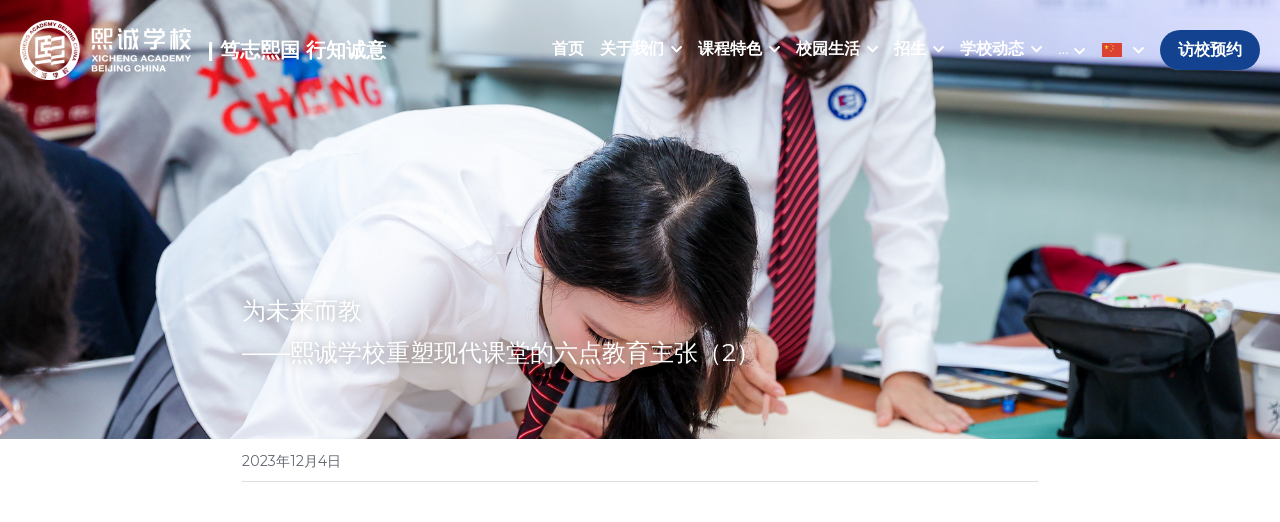

--- FILE ---
content_type: text/html; charset=utf-8
request_url: https://www.xichengacademy.cn/blog/55933e6edf9
body_size: 71268
content:
<!-- Powered by Sxl.cn 4 (1) Jan 26, 2026 at 12:18-->
<!DOCTYPE html>
<html itemscope itemtype='http://schema.org/WebPage' lang='zh-CN' xmlns:og='http://ogp.me/ns#' xmlns='http://www.w3.org/1999/xhtml'>
<head>
<title>为未来而教</title>
<meta content='text/html; charset=UTF-8' http-equiv='Content-Type'>
<meta content='width=device-width,initial-scale=1.0,user-scalable=yes,minimum-scale=1.0,maximum-scale=3.0' id='viewport' name='viewport'>
<meta content=' ' name='description'>
<meta content='article' property='og:type'>
<meta content='为未来而教' property='og:title'>
<meta content='https://www.xichengacademy.cn/blog/55933e6edf9' property='og:url'>
<meta content='https://user-assets.sxlcdn.com/images/1091608/ls8StRYr6P5UZwf_U347RteHIjLJ.jpg?imageMogr2/strip/auto-orient/thumbnail/1200x9000&gt;/quality/90!/interlace/1/format/jpeg' property='og:image'>
<meta content='为未来而教' property='og:site_name'>
<meta content=' ' property='og:description'>
<meta content='为未来而教' itemprop='name'>
<meta content=' ' itemprop='description'>
<meta content='https://user-assets.sxlcdn.com/images/1091608/ls8StRYr6P5UZwf_U347RteHIjLJ.jpg?imageMogr2/strip/auto-orient/thumbnail/1200x9000&gt;/quality/90!/interlace/1/format/jpeg' itemprop='image'>
<meta content='summary_large_image' name='twitter:card'>
<meta content='为未来而教' name='twitter:title'>
<meta content=' ' name='twitter:description'>
<meta content='https://user-assets.sxlcdn.com/images/1091608/ls8StRYr6P5UZwf_U347RteHIjLJ.jpg?imageMogr2/strip/auto-orient/thumbnail/1200x9000&gt;/quality/90!/interlace/1/format/jpeg' name='twitter:image'>
<meta name="csrf-param" content="authenticity_token" />
<meta name="csrf-token" content="uvYaed7VeYdpIcGvQrN+o1AlmfSY+QVVA7v/ZJ1wrBLq17v4FdISKm4UpGg0eR4EbKwq3ohQpWv4GH4eO3XXhQ==" />
<script>
window.$S={};$S.conf={"SUPPORTED_CURRENCY":[{"code":"USD","symbol":"$","decimal":".","thousand":",","precision":2,"name":"\u7f8e\u91d1"},{"code":"CNY","symbol":"\u00a5","decimal":".","thousand":",","precision":2,"name":"\u4eba\u6c11\u5e01"}],"keenio_collection":"sxl_pageviews","keenio_pbs_impression_collection":"sxl_pbs_impression","keenio_pbs_conversion_collection":"sxl_pbs_conversion","keenio_pageservice_imageshare_collection":"sxl_pageservice_imageshare","keenio_page_socialshare_collection":"sxl_page_socialshare","keenio_page_framing_collection":"sxl_page_framing","keenio_file_download_collection":"sxl_file_download","is_google_analytics_enabled":true,"gdpr_compliance_feature":false,"is_strikingly_analytics_enabled":true,"baidu_xzh_json":null,"isBlog":true};$S.globalConf={"premium_apps":["HtmlApp","EcwidApp","MailChimpApp","CeleryApp","LocuApp"],"environment":"production","env":"production","host_suffix":"sxl.cn","asset_url":"https:\/\/static-assets.sxlcdn.com","support_url":"http:\/\/help.sxl.cn","sxl_font_api_url":"https:\/\/static-fonts-css.sxlcdn.com","locale":"zh-CN","enable_live_chat":true,"s_in_china":false,"browser_locale":null,"is_sxl":true,"is_rtl":false,"google":{"recaptcha_v2_client_key":"6LfoDOAcAAAAAC8ug-1lghZX4eT5plagLN89QFcL","recaptcha_v2_invisible_client_key":"6LeyqBYdAAAAAFSPQEIQ-Ok7iovzAZqmiaMdaVPC"},"hcaptcha":{"hcaptcha_checkbox_key":"c3b8a826-9184-4ac4-baf6-79aa0a44649c","hcaptcha_invisible_key":"38305918-555e-419c-8750-571a56748556"},"user_image_cdn":{"qn":"\/\/user-assets.sxlcdn.com","s":"\/\/user-images.strikinglycdn.com"},"user_image_private_cdn":{"qn":"\/\/private-user-assets.sxlcdn.com"},"rollout":{"crm_livechat":false,"google_invisible_recaptcha":true,"enabled_hcaptcha":true,"nav_2021":true,"nav_2021_off":false,"nav_2023":true,"new_blog_layout":true,"pbs_i18n":false},"GROWINGIO_API_KEY":"9cd75b795e61ba6f","BAIDU_API_KEY":"91668c5f1b9f09ec14d36942ae04547c","SEGMENTIO_API_KEY":"xPBGAXEVKOJ7HnZa3w51Q8Mw4plpF7vf","FACEBOOK_APP_ID":null,"WECHAT_APP_ID":"wxaaff643af53f8730","KEEN_IO_PROJECT_ID":"56419d00672e6c7537838ab6","KEEN_IO_WRITE_KEY":"[base64]","CLOUDINARY_CLOUD_NAME":"hrscywv4p","CLOUDINARY_PRESET":"oxbxiyxl","BUGSNAG_FE_API_KEY":"cf8e2180a0db46c07513344d03eee748","BUGSNAG_FE_JS_RELEASE_STAGE":"production","WEB_PUSH_PUB_KEY":null};$S.miniProgramAppType=null;$S.blogPostData={"blogPostMeta":{"id":4895438,"state":"published","pinned":false,"notified":false,"createdAt":"2023-12-27T17:50:42.679-08:00","publishedAt":"2023-12-03T17:50:42.000-08:00","publicUrl":"https:\/\/www.xichengacademy.cn\/blog\/55933e6edf9","customSlug":null,"editCount":9,"publishedEditCount":7,"mode":"show","role":null,"reviewState":null,"needReview":false,"censorshipResult":null,"reviewUpdatedAt":null,"scheduledPublishAt":null,"scheduledPublishAtUtcTime":null,"scheduledTimeZone":null,"postedToWechat":false,"tags":[],"categories":[],"socialMediaConfig":{"url":"https:\/\/www.xichengacademy.cn\/blog\/55933e6edf9","title":"\u4e3a\u672a\u6765\u800c\u6559","image":"https:\/\/user-assets.sxlcdn.com\/images\/1091608\/ls8StRYr6P5UZwf_U347RteHIjLJ.jpg?imageMogr2\/strip\/auto-orient\/thumbnail\/1200x9000\u003e\/quality\/90!\/interlace\/1\/format\/jpeg","description":"\u00a0","fbAppId":null},"nextBlogPostTitle":"\u4e3a\u672a\u6765\u800c\u6559","nextBlogPostRelativeUrl":"\/blog\/4ca506a2f75","nextBlogPostId":4895440,"prevBlogPostTitle":"\u4e3a\u672a\u6765\u800c\u6559","prevBlogPostRelativeUrl":"\/blog\/04aa98c8a45","prevBlogPostId":4895437},"pageMeta":{"blogSettings":{"previewLayout":1,"mailchimpCode":"","hasSubscriptionCode":false,"hasSubscriptionCodeBefore":null,"showMorePostsWith":null,"usedDisqusCommentsBefore":null,"showRss":null,"showMip":null,"enableComments":null,"lastReadCommentsAt":null,"showAmp":null,"reviewNumber":null,"commentsRequireApproval":null,"showSubscriptionForm":null,"showSubscriptionsTab":null,"headerCustomCode":null,"footerCustomCode":null,"shortcuts":[],"shortcutsOrder":{},"banner":[],"previewNumber":null,"wechatMomentEnabled":null,"category_order":{},"showNav":true,"hideNewBlogTips":true,"positiveOrder":true},"isPro":true,"isV4":true,"forcedLocale":"zh-CN","userId":963296,"membership":"sxlbiz","theme":{"id":52,"css_file":"themes/s5-theme/main","color_list":"","created_at":"2018-01-17T18:50:06.315-08:00","updated_at":"2019-03-04T04:40:26.096-08:00","display_name":"S5 Theme","default_slide_list":"18,21,31,29,23,16,30,28,19,20,27","navbar_file":"s5-theme/navbar","footer_file":null,"name":"s5-theme","thumb_image":null,"use_background_image":false,"demo_page_id":null,"type_mask":1,"data_page_id":null,"is_new":false,"priority":0,"header_file":null,"data":"{\"menu\":{\"type\":\"Menu\",\"components\":{\"logo\":{\"type\":\"Image\",\"image_type\":\"small\",\"url\":\"/images/defaults/default_logo.png\"},\"title\":{\"type\":\"RichText\",\"value\":\"Title Text\",\"text_type\":\"title\"}}}}","name_with_v4_fallback":"s5-theme"},"permalink":"site-963296-7889-3163","subscriptionPlan":"sxlbiz_yearly","subscriptionPeriod":"yearly","isOnTrial":false,"customColors":{"type":"CustomColors","id":"f_b3554623-4fb0-40ad-b8a7-5efcf43fa9e2","defaultValue":null,"active":true,"highlight1":"#ffffff","highlight2":"#ffffff"},"animations":{"type":"Animations","id":"f_6cb4d360-f173-4c33-aa4f-95a36fe1b93e","defaultValue":null,"page_scroll":"slide_in","background":"parallax","image_link_hover":"zoom_in"},"s5Theme":{"type":"Theme","id":"f_ce9d6a03-3920-40c6-bf9c-7096bed07502","defaultValue":null,"version":"11","nav":{"type":"NavTheme","id":"f_5addf4ac-979e-4137-b226-2b004d892a80","defaultValue":null,"name":"topBar","layout":"a","padding":"medium","sidebarWidth":"medium","topContentWidth":"full","horizontalContentAlignment":"left","verticalContentAlignment":"top","fontSize":"medium","backgroundColor1":"#d8d8d8","highlightColor":null,"presetColorName":"transparent","itemColor":"#000000","itemSpacing":"compact","dropShadow":"no","socialMediaListType":"link","isTransparent":true,"isSticky":true,"showSocialMedia":false,"highlight":{"blockBackgroundColor":null,"blockTextColor":null,"blockBackgroundColorSettings":{"id":"924049bd-1886-4f2c-a730-529c3e62c99b","default":"#999999","preIndex":null,"type":"custom"},"blockTextColorSettings":{"id":"9d6e87d5-ee63-43c8-94aa-b951ac7c6f11","default":"#ffffff","preIndex":null,"type":"custom"},"blockShape":"square","textColor":null,"textColorSettings":{"id":"937f3811-3c9a-492e-b956-0b1f07eab8a8","default":"#999999","preIndex":null,"type":"custom"},"type":"underline","id":"f_16ca280b-f17c-487d-aab8-40b16857e6d5"},"border":{"enable":false,"borderColor":"#000","position":"bottom","thickness":"small","borderColorSettings":{"preIndex":null,"type":"custom","default":"#ffffff","id":"f_b7079800-d4d5-4825-b06a-c91964ebaa22"}},"layoutsVersionStatus":{"a":{"status":"done","from":"v1","to":"v2","currentVersion":"v2"},"b":{"status":"done","from":"v1","to":"v2","currentVersion":"v2"},"g":{"status":"done","from":"v1","to":"v2","currentVersion":"v2"}},"socialMedia":[{"type":"LinkedIn","id":"33f509b0-f066-11ec-a84f-7f5306e9cbcb","url":"","className":"fab fa-linkedin-in","show_button":false},{"type":"SinaWeibo","id":"33f509b1-f066-11ec-a84f-7f5306e9cbcb","url":"","className":"fab fa-weibo","show_button":false},{"type":"WeChat","id":"33f509b2-f066-11ec-a84f-7f5306e9cbcb","url":"\/\/user-assets.sxlcdn.com\/images\/963296\/FiHZMXCTbkeBCti-poLLS1o_4kp-.jpeg?imageMogr2\/strip\/auto-orient\/thumbnail\/1200x9000%3E\/quality\/90!\/interlace\/1\/format\/jpg","className":"fab fa-weixin","show_button":true},{"type":"DouYin","id":"33f509b3-f066-11ec-a84f-7f5306e9cbcb","url":"","className":"fab fa-tiktok","show_button":false},{"type":"YouKu","id":"33f509b4-f066-11ec-a84f-7f5306e9cbcb","url":"","className":"fas fa-link","show_button":false},{"type":"Bilibili","id":"33f509b5-f066-11ec-a84f-7f5306e9cbcb","url":"","className":"fas fa-link","show_button":false},{"type":"TencentVideo","id":"33f509b6-f066-11ec-a84f-7f5306e9cbcb","url":"","className":"fas fa-link","show_button":false},{"type":"TieBa","id":"33f509b7-f066-11ec-a84f-7f5306e9cbcb","url":"","className":"fas fa-link","show_button":false}],"socialMediaButtonList":[{"type":"LinkedIn","id":"fca7305c-f93d-11ed-8c5f-797427900b93","url":"","link_url":"","share_text":"","show_button":false},{"type":"SinaWeibo","id":"fca7305d-f93d-11ed-8c5f-797427900b93","url":"","link_url":"","share_text":"","show_button":false}],"socialMediaContactList":[{"type":"SocialMediaPhone","id":"fca7305e-f93d-11ed-8c5f-797427900b93","defaultValue":"","className":"fas fa-phone-alt"},{"type":"SocialMediaEmail","id":"fca7305f-f93d-11ed-8c5f-797427900b93","defaultValue":"","className":"fas fa-envelope"}],"backgroundColorSettings":{"id":"9d01f4fc-0813-41e0-9ae1-a05a37d09f1e","default":"","preIndex":null,"type":"default"},"highlightColorSettings":{"id":"9c60b396-65ff-4d48-8628-eacd35a465e4","default":"#999999","preIndex":null,"type":"custom"},"itemColorSettings":{"id":"4e1cfe3a-0481-48c9-b973-932de153428e","default":"","preIndex":null,"type":"default"}},"section":{"type":"SectionTheme","id":"f_dcef39e9-8638-482e-b163-350cba9dcfff","defaultValue":null,"padding":"normal","contentWidth":"wide","contentAlignment":"center","baseFontSize":null,"titleFontSize":48,"subtitleFontSize":null,"itemTitleFontSize":null,"itemSubtitleFontSize":null,"textHighlightColor":null,"baseColor":"","titleColor":"","subtitleColor":"#cccccc","itemTitleColor":"","itemSubtitleColor":"#cccccc","textHighlightSelection":{"type":"TextHighlightSelection","id":"f_9bc35c7f-6f08-4a64-ac5b-18ddcd6c98f2","defaultValue":null,"title":false,"subtitle":true,"itemTitle":false,"itemSubtitle":true},"base":{"preIndex":null,"type":"default","default":"#50555c","id":"f_cf8e0073-59c2-43e3-86b4-636745bc8284"},"title":{"preIndex":null,"type":"default","default":"#1D2023","id":"f_679c0b91-af23-4cda-bb45-d99285eef2a8"},"subtitle":{"preIndex":3,"type":"pre-color","default":"#ffffff","id":"f_b1b5cc0d-ee26-4ed1-9439-a04936f963db"},"itemTitle":{"preIndex":null,"type":"default","default":"#1D2023","id":"f_0091cb2e-b41b-432f-8e46-0320ace30616"},"itemSubtitle":{"preIndex":3,"type":"pre-color","default":"#ffffff","id":"f_9691ece4-2eed-4b6b-82b2-3f3a066da921"}},"firstSection":{"type":"FirstSectionTheme","id":"f_db90f220-e55e-4a61-8251-f8e855dc7278","defaultValue":null,"height":"large","shape":"none"},"button":{"type":"ButtonTheme","id":"f_e7e192c3-fb2c-4409-af97-1bd14484e52b","defaultValue":null,"backgroundColor":"#cccccc","shape":"pill","fill":"solid","backgroundSettings":{"preIndex":3,"type":"pre-color","default":"#ffffff","id":"f_b4dd3a46-8d15-4bf1-9a3f-a3a793733a9a"}}},"id":12389098,"headingFont":"","titleFont":"","bodyFont":"","usedWebFontsNormalized":"Montserrat:400,700","showAmp":null,"subscribersCount":0,"templateVariation":"","showStrikinglyLogo":false,"multiPage":true,"sectionLayout":"one-smallCircle-long-none","siteName":"\u5317\u4eac\u5927\u5174\u7199\u8bda\u56fd\u9645\u5b66\u6821 - \u5b66\u6821\u7535\u8bdd_\u5b66\u6821\u600e\u4e48\u6837_\u62a5\u540d\u65f6\u95f4_\u5fb7\u56fd\u9879\u76ee_\u56fd\u9645\u9ad8\u4e2d","siteRollouts":{"custom_code":true,"pro_sections":true,"pro_apps":true,"custom_form":false,"new_settings_dialog_feature":true,"google_analytics":true,"strikingly_analytics":true,"popup":true,"sections_name_sync":true,"custom_ads":true,"popup_trial":false,"membership_feature":false,"multiple_languages":true},"pageCustomDomain":"www.xichengacademy.cn","pagePublicUrl":"https:\/\/www.xichengacademy.cn\/","googleAnalyticsTracker":"","googleAnalyticsType":"universal","facebookPixelId":null,"gaTrackingId":"UA-25124444-14","errorceptionKey":"\"56557d16455c179b7c00004f\"","keenioProjectId":"56419d00672e6c7537838ab6","keenioWriteKey":"[base64]","wechatMpAccountId":null,"blogSubscriptionUrl":"\/show_iframe_component\/1311565","chatSettings":null,"user":{"membership":"sxlbiz","subscriptionPlan":"sxlbiz_yearly","subscriptionPeriod":"yearly","isOnTrial":false,"id":963296,"enableDesktopNotifications":null,"canUseLiveChat":false},"enableSiteSearch":false,"siteMode":"show","membershipFeatureActive":true,"mobileActions":{"phone":null,"sms":null,"location":null,"email":null,"version":"v2","actions":[]},"ecommerceSettings":{"displayTax":false,"registration":"no_registration","postOrderRedirection":{}},"ecommerce":{"sellerWechatAppId":null,"hasSetPaymentAccount":false},"showNav":true,"hideNewBlogTips":true,"connectedSites":[{"label":"\u7b80\u4f53\u4e2d\u6587","siteId":12389098,"countryCode":"zh-CN","publicUrl":"https:\/\/www.xichengacademy.cn\/"},{"label":"English","siteId":12864524,"countryCode":"en","publicUrl":"https:\/\/en.xichengacademy.cn\/"}],"enableFixedTextColor":true,"enableFixedTextColorRemaining":true,"enableFixedTextColorHasBgColor":true,"enableFixedGallerySectionRtlStyle":false,"enableFixedNavHorizontalAlign":false,"enableUsedMobileNewBreakpoint":false,"enableSectionSmartBinding":false,"enableFixedSectionContentStyle20251020":true,"enableNewLumaVersion":true,"enableFixedNavSpecialLogicColor":true},"content":{"type":"Blog.BlogData","id":"f_635a3dc1-4256-4793-be0d-1898833c121c","showComments":true,"header":{"type":"Blog.Header","id":"f_f9ffc604-641c-4e1d-bfdb-3e69ba797ce8","title":{"type":"Blog.Text","id":"f_0ae47f24-f22c-426a-85cc-aedd882ab0c1","defaultValue":false,"value":"\u003cdiv class=\"s-rich-text-wrapper\" style=\"display: block;\"\u003e\u003cp style=\"font-size: 24px;\"\u003e\u4e3a\u672a\u6765\u800c\u6559\u003c\/p\u003e\u003c\/div\u003e","version":1},"subTitle":{"type":"Blog.Text","id":"f_05025f73-3eae-4eaa-9be9-122837907693","defaultValue":false,"value":"\u003cdiv class=\"s-rich-text-wrapper\" style=\"display: block;\"\u003e\u003cp class=\"s-rich-text-wrapper\" style=\"text-align: start; font-size: 24px;\"\u003e\u003cspan style=\"color: #ffffff;\"\u003e\u2014\u2014\u7199\u8bda\u5b66\u6821\u91cd\u5851\u73b0\u4ee3\u8bfe\u5802\u7684\u516d\u70b9\u6559\u80b2\u4e3b\u5f20\uff082\uff09\u003c\/span\u003e\u003c\/p\u003e\u003c\/div\u003e","version":1},"backgroundImage":{"type":"Blog.BackgroundImage","id":"f_2fe7628e-8bf8-429e-8b37-cf6c83e92580","defaultValue":false,"url":"!","textColor":"light","sizing":"cover","userClassName":"","videoHtml":"","storageKey":"images\/1091608\/ls8StRYr6P5UZwf_U347RteHIjLJ.jpg","storage":"qn","format":"jpeg","h":2666,"w":4000,"s":4742039,"useImage":true,"focus":null}},"footer":{"type":"Blog.Footer","id":"f_ebdfc15a-c4dc-4213-bdbd-c03f1085c40b","comment":{"type":"Blog.Comment","id":"f_53b570f0-367f-4698-9818-a32eeff53a24","shortName":""},"shareButtons":{"type":"Blog.ShareButtons","id":"f_fa0ca2a7-b0e1-43ac-bf25-6c146ae8903e","defaultValue":false,"list_type":"link","button_list":[{"type":"LinkedIn","id":"f_28566db0-2532-4623-8f21-521bab65399c","url":"","show_button":true},{"type":"SinaWeibo","id":"f_f7fd2a74-11d7-47af-8a84-0c2af96ed3e4","url":"","show_button":true}]}},"sections":[{"type":"Blog.Section","id":"bf615f6e-5089-43c4-b5df-647535cba332","defaultValue":null,"component":{"type":"Image","id":"c90bd86e-b2d4-4d5e-a02e-e56507a4d2c3","defaultValue":null,"link_url":"","thumb_url":"!","url":"!","caption":"","description":"","storageKey":"images\/1091608\/Fkwj_9hgBUKQdFYVzCPLhxogxuBR.gif","storage":"qn","storagePrefix":null,"format":"gif","h":421,"w":640,"s":114353,"new_target":true,"focus":null}},{"type":"Blog.Section","id":"ad17d5b3-1d8f-45e0-b29d-531712ff6b96","defaultValue":null,"component":{"type":"Image","id":"8e9a2025-1920-4320-85d0-8f736e63eac3","defaultValue":null,"link_url":"","thumb_url":"!","url":"!","caption":"","description":"","storageKey":"images\/1091608\/ls84E9CxUmYRRLHhVXJDS7-nQDWK.png","storage":"qn","storagePrefix":null,"format":"png","h":6278,"w":1080,"s":4424146,"new_target":true,"focus":null}},{"type":"Blog.Section","id":"f177a810-9cfb-4b97-ad15-aef228430b74","defaultValue":null,"component":{"type":"RichText","id":"75b2d60b-1688-466d-b40d-23c7c7333871","defaultValue":false,"value":"\u003cp\u003e\u003cspan style=\"display: inline-block\"\u003e\u0026nbsp;\u003c\/span\u003e\u003c\/p\u003e","backupValue":null,"version":1,"wrapperClass":"s-narrow-margin"}}]},"settings":{"hideBlogDate":false},"pageMode":null,"pageData":{"type":"Site","id":"f_ef702361-27d4-47ee-949b-560be56b4adb","defaultValue":null,"horizontal":false,"fixedSocialMedia":false,"new_page":true,"showMobileNav":true,"showCookieNotification":false,"useSectionDefaultFormat":true,"showTermsAndConditions":false,"showPrivacyPolicy":false,"activateGDPRCompliance":false,"multi_pages":true,"live_chat":false,"showLegacyGallery":true,"isFullScreenOnlyOneSection":true,"showNav":true,"showFooter":true,"showStrikinglyLogo":false,"showNavigationButtons":false,"showShoppingCartIcon":false,"showButtons":true,"navFont":"","titleFont":"","logoFont":"","bodyFont":"","buttonFont":"","headingFont":"","bodyFontWeight":null,"theme":"fresh","templateVariation":"","templatePreset":"","termsText":null,"privacyPolicyText":null,"fontPreset":"modern","GDPRHtml":null,"pages":[{"type":"Page","id":"f_b3a95e58-ff57-436e-8974-095458cf5644","defaultValue":null,"sections":[{"type":"Slide","id":"f_c935b1f8-69a4-429b-96af-4ca5a14fdb53","defaultValue":null,"template_id":null,"template_name":"hero","components":{"background1":{"type":"Background","id":"f_3fb3047d-05ba-4273-a61f-b45de3456cd3","defaultValue":false,"url":"!","textColor":"overlay","backgroundVariation":"","sizing":"","userClassName":"","linkUrl":null,"linkTarget":null,"videoUrl":"","videoHtml":"","storageKey":"images\/963296\/ljcLrSXypieqYhDZJrhuTfmBzWHf.jpg","storage":"qn","format":"jpeg","h":2002,"w":3000,"s":5239451,"useImage":true,"noCompression":null,"focus":null,"backgroundColor":null},"text1":{"type":"RichText","id":"f_262dd5e3-38bf-478f-ab9e-bda0900ea6a4","defaultValue":false,"alignment":null,"value":"\u003cdiv class=\"s-rich-text-wrapper\" style=\"display: block;\"\u003e\u003cp class=\" #(className) s-text-color-black s-rich-text-wrapper\" style=\"font-size: 100%;\"\u003e\u003cspan style=\"color: var(--s-pre-color10);\"\u003e\u003cstrong\u003e\u7ad9\u5728\u65f6\u4ee3\u524d\u6cbf\u003c\/strong\u003e\u003c\/span\u003e\u003c\/p\u003e\u003cp class=\" #(className) s-text-color-black\" style=\"font-size: 100%;\"\u003e\u003cspan style=\"color: var(--s-pre-color10);\"\u003e\u003cstrong\u003e\u9a71\u52a8\u6559\u80b2\u521b\u65b0\u003c\/strong\u003e\u003c\/span\u003e\u003c\/p\u003e\u003c\/div\u003e","backupValue":null,"version":1,"defaultDataProcessed":true},"text2":{"type":"RichText","id":"f_6fdda6f3-e383-4c53-86e0-b16a980b1f79","defaultValue":false,"alignment":"auto","value":"\u003cdiv class=\"s-rich-text-wrapper\" style=\"display: block;\"\u003e\u003cp class=\"s-rich-text-wrapper s-rich-text-wrapper\" style=\"font-size: 130%;\"\u003e\u201c\u653f\u5e9c\u652f\u6301\u3001\u4f01\u4e1a\u8fd0\u4f5c\u3001\u6559\u80b2\u5bb6\u529e\u5b66\u201d\u7684\u5168\u65b0\u6559\u80b2\u6a21\u5f0f\u003c\/p\u003e\u003c\/div\u003e","backupValue":null,"version":1},"media1":{"type":"Media","id":"f_b54bd35b-9875-449f-bf53-2e9c382ca00e","defaultValue":true,"video":{"type":"Video","id":"f_2ce868cd-2452-4a98-b5db-2008a8dd6e9a","defaultValue":true,"html":"","url":"http:\/\/vimeo.com\/18150336","thumbnail_url":null,"maxwidth":700,"description":null},"image":{"type":"Image","id":"f_8e88bab7-f40a-486d-abf2-822af6ad6c12","defaultValue":true,"link_url":"","thumb_url":"!","url":"!","caption":"","description":"","storageKey":"images\/963296\/FjddvtUXQQvtLZJ3WUPjKacOLPvw.png","storage":"qn","storagePrefix":null,"format":"png","h":1318,"w":1200,"s":3278775,"new_target":true,"noCompression":null,"cropMode":null,"focus":null},"current":"image"},"slideSettings":{"type":"SlideSettings","id":"f_bb74050b-8461-4c23-a483-8135f83b55dc","defaultValue":null,"show_nav":true,"show_nav_multi_mode":null,"nameChanged":true,"hidden_section":false,"name":"\u9996\u9875","sync_key":null,"layout_variation":"button-left","display_settings":{},"padding":null},"email1":{"type":"EmailForm","id":"f_18c4c9c8-ef05-437e-9502-287c975dce59","defaultValue":true,"hideMessageBox":false,"hide_name":false,"hide_email":false,"hide_phone_number":true,"openInNewTab":null,"member_registration":null,"name_label":"\u540d\u5b57","email_label":"\u90ae\u7bb1","phone_number_label":"\u7535\u8bdd","message_label":"\u7559\u8a00","submit_label":"\u63d0\u4ea4","thanksMessage":"\u611f\u8c22\u63d0\u4ea4","recipient":"","label":"","redirectLink":null},"image1":{"type":"Image","id":"f_8175441a-e4cb-4e48-9b7b-ec4621ab85e6","defaultValue":true,"link_url":null,"thumb_url":null,"url":"\/\/assets.strikingly.com\/static\/icons\/app-badges\/apple-ios.png","caption":"","description":"","storageKey":null,"storage":null,"storagePrefix":null,"format":null,"h":51,"w":183,"s":null,"new_target":true,"noCompression":null,"cropMode":null,"focus":null},"image2":{"type":"Image","id":"f_7d1f296b-7063-4353-b62f-d9ab531e8d01","defaultValue":true,"link_url":null,"thumb_url":null,"url":"\/\/assets.strikingly.com\/static\/icons\/app-badges\/android2.png","caption":"","description":"","storageKey":null,"storage":null,"storagePrefix":null,"format":null,"h":51,"w":183,"s":null,"new_target":true,"noCompression":null,"cropMode":null,"focus":null},"button1":{"type":"Button","id":"f_ad377bc9-43fd-4ed9-9a70-18407237af4b","defaultValue":false,"alignment":"center","text":"\u5165\u5b66\u54a8\u8be2","page_id":null,"section_id":null,"color":"#134290","url":"https:\/\/jinshuju.net\/f\/adnD0i","new_target":null,"version":"2"}}},{"type":"Slide","id":"f_81e6ae2d-3d36-4c87-aeb3-0c9233002961","defaultValue":true,"template_id":null,"template_name":"media3","components":{"slideSettings":{"type":"SlideSettings","id":"f_47b49ae4-cd39-40cd-b28f-28f1a02d9c71","defaultValue":true,"show_nav":true,"nameChanged":true,"hidden_section":false,"name":"\u6821\u957f\u5bc4\u8bed","sync_key":null,"layout_variation":"media-left-text","display_settings":{},"layout_config":{"isNewMedia":true,"isNewMobileLayout":true}}}},{"type":"Slide","id":"f_12004895-a14d-4f04-92a9-4fb17e5252ce","defaultValue":null,"template_id":null,"template_name":"featureListB","components":{"slideSettings":{"type":"SlideSettings","id":"f_02330c39-85e0-49e0-8258-fe310c2fbe7a","defaultValue":null,"show_nav":true,"hidden_section":false,"name":"\u5b66\u672f\u987e\u95ee\u56e2\u961f","sync_key":null,"layout_variation":"normal","layout_config":{"layout":"B","structure":"grid","columns":"five","mediaSize":"m","mediaPosition":"alternating","noTemplateDiff":true,"subtitleReplaceToText":true,"showButton":false}}}},{"type":"Slide","id":"f_32f9902e-f76f-4918-829d-e93630b0b233","defaultValue":null,"template_id":null,"template_name":"featureListD","components":{"slideSettings":{"type":"SlideSettings","id":"f_29e5b8e9-8ce2-4e07-bd6c-6c2c38afab89","defaultValue":null,"show_nav":true,"hidden_section":false,"name":"\u529e\u5b66\u7279\u8272","sync_key":null,"layout_variation":"normal","layout_config":{"layout":"D","structure":"list","columns":"three","mediaSize":"m","mediaPosition":"alternating","noTemplateDiff":true,"subtitleReplaceToText":true,"showButton":false}}}}],"title":"\u9996\u9875","description":null,"uid":"7d3bcf76-00f4-4757-aba8-7cc86ccda815","path":"\/1","pageTitle":null,"pagePassword":null,"memberOnly":null,"paidMemberOnly":null,"buySpecificProductList":null,"pwdPrompt":null,"autoPath":true,"authorized":true},{"type":"Page","id":"f_4495ad8c-9e9a-4da6-9224-f58adc9af24d","sections":[{"type":"Slide","id":"f_ddfd675f-a540-49ae-b7ff-0da1c11dcd06","defaultValue":true,"template_id":null,"template_name":"media3","components":{"slideSettings":{"type":"SlideSettings","id":"f_ec8d41e9-48e0-47b5-88a8-32235c47b0f6","defaultValue":true,"show_nav":true,"nameChanged":true,"hidden_section":false,"name":"\u80b2\u4eba\u7406\u5ff5","sync_key":null,"layout_variation":"media-top-text","display_settings":{},"layout_config":{"isNewMedia":true,"isNewMobileLayout":true}},"background1":{"type":"Background","id":"f_a078bbe2-8baa-4548-8c0c-779d7d593d4a","defaultValue":false,"url":"","textColor":"","backgroundVariation":"","sizing":"","userClassName":"","videoUrl":"","videoHtml":"","storageKey":null,"storage":null,"format":null,"h":null,"w":null,"s":null,"useImage":false,"focus":null,"backgroundColor":null},"text1":{"type":"RichText","id":"f_2c201b18-da15-4f3b-8362-895d0b144c83","defaultValue":false,"value":"\u5982\u4f55\u4e13\u4e1a\u5730\u642d\u5efa\u7f51\u7ad9","backupValue":null,"version":1},"text2":{"type":"RichText","id":"f_ca596a50-22b9-4fd1-94e8-af33a12b884c","defaultValue":false,"value":"\u6210\u4e3a\u4ed8\u8d39\u4f1a\u5458\u53ef\u7545\u4eab\u65e0\u9650\u5236\u9605\u8bfb\uff0c\u5e76\u652f\u6301\u4f60\u6240\u559c\u7231\u7684\u5185\u5bb9\u521b\u4f5c\u3002","backupValue":null,"version":1},"repeatable1":{"type":"Repeatable","id":"f_a7663473-aa95-404a-b76e-a39efb7f1997","defaultValue":false,"list":[{"type":"RepeatableItem","id":"f_82049017-4024-4661-a783-ba6f28920a02","defaultValue":true,"components":{"media1":{"type":"Media","id":"f_c90185f6-860f-4344-8784-41b115f8fccb","defaultValue":true,"video":{"type":"Video","id":"f_97ced08e-16a1-42e9-a11c-265228f2d3f8","defaultValue":true,"html":"","url":"https:\/\/vimeo.com\/18150336","thumbnail_url":null,"maxwidth":700,"description":null},"image":{"type":"Image","id":"f_21d26114-bb00-4c13-a31d-b334386cb358","defaultValue":true,"link_url":"","thumb_url":"!","url":"!","caption":"","description":"","storageKey":"images\/1257930\/FnTleUr5E0LXDeYUIkQV7h3hJgoS.png","storage":"qn","storagePrefix":null,"format":"png","h":9117,"w":930,"s":2559216,"new_target":true,"focus":null},"current":"image"},"text1":{"type":"RichText","id":"f_dda28eb6-3960-4aa1-994e-30fe7de7141d","defaultValue":false,"alignment":"auto","value":"\u003ch1 class=\"s-text-font-size-over-40 h1Tag\" style=\"font-size:48px;\"\u003e\u003cstrong\u003e\u7199\u8bda\u5b66\u6821\u8bfe\u7a0b\u4f53\u7cfb\u003c\/strong\u003e\u003c\/h1\u003e","backupValue":null,"version":1},"text2":{"type":"RichText","id":"f_2ec61816-e94a-4045-aaa9-6972fd480dd2","defaultValue":true,"value":"","backupValue":null,"version":null},"text3":{"type":"RichText","id":"f_b6fb0012-3bc1-4a17-ae94-d63ae35525d8","defaultValue":false,"alignment":null,"value":"","backupValue":null,"version":1},"button1":{"type":"Button","id":"f_611ee237-9bcd-4f37-bf2f-011345caad19","defaultValue":true,"alignment":"center","text":"","size":"medium","style":"","color":"","font":"","url":"","new_target":null}}}],"components":{"media1":{"type":"Media","id":"f_a833a281-fd2e-444c-9f15-ed19754b2e03","defaultValue":true,"video":{"type":"Video","id":"f_519205f6-d43f-4a6c-a351-511be0e933c1","defaultValue":true,"html":"","url":"https:\/\/vimeo.com\/18150336","thumbnail_url":null,"maxwidth":700,"description":null},"image":{"type":"Image","id":"f_660063bb-c3ae-4d56-b10c-3ab12b45eed2","defaultValue":true,"link_url":null,"thumb_url":"https:\/\/uploads.strikinglycdn.com\/static\/backgrounds\/striking-pack-3\/preset-C.png","url":"https:\/\/uploads.strikinglycdn.com\/static\/backgrounds\/striking-pack-3\/preset-C.png","caption":"","description":"","storageKey":null,"storage":null,"format":null,"h":null,"w":null,"s":null,"new_target":true},"current":"image"},"text1":{"type":"RichText","id":"f_da76a4ed-80f0-4394-9c5b-66145e2c799f","defaultValue":true,"value":"\u8f93\u5165\u6807\u9898","backupValue":null,"version":null},"text2":{"type":"RichText","id":"f_4ac3dbdd-6be7-45cc-81f9-e997bc92c180","defaultValue":true,"value":"","backupValue":null,"version":null},"text3":{"type":"RichText","id":"f_00017c7e-23d1-4d52-b22f-e8eed7be2669","defaultValue":true,"value":"\u7b80\u4ecb\u4f60\u7684\u4ea7\u54c1\u3001\u529f\u80fd\u6216\u9879\u76ee","backupValue":null,"version":null},"button1":{"type":"Button","id":"f_ce48f02b-906f-4de9-bfca-34cd0eb8ec2d","defaultValue":true,"alignment":"center","text":"","size":"medium","style":"","color":"","font":"","url":"","new_target":null}}}}}],"title":"\u8bfe\u7a0b\u4f53\u7cfb","description":"\u5317\u4eac\u5927\u5174\u7199\u8bda\u5b66\u6821\u600e\u4e48\u6837","uid":"56522a69-d842-4b46-8803-251de9475df1","path":"\/3","pageTitle":"\u5317\u4eac\u5927\u5174\u7199\u8bda\u5b66\u6821\u600e\u4e48\u6837 ","autoPath":true,"authorized":true},{"type":"Page","id":"f_1627b429-0ef8-46a9-8c35-b8b22fc5e0a6","sections":[{"type":"Slide","id":"f_36e4c5f4-3a3c-4172-a950-e8402189f53b","defaultValue":true,"template_id":null,"template_name":"gallery4","components":{"slideSettings":{"type":"SlideSettings","id":"f_0687231d-299e-49b4-b88c-e948a794d265","defaultValue":"","show_nav":true,"nameChanged":null,"hidden_section":false,"name":"\u6821\u56ed\u73af\u5883","sync_key":null,"layout_variation":"normal","display_settings":{},"padding":{"top":"half","bottom":"normal"},"layout_config":{"customized":false,"isNewMobileLayout":true,"spacing":"large","templateName":"A","width":"wide","imageShape":"landscape-16-9","structure":"grid","showTitle":true,"columns":2}},"text1":{"type":"RichText","id":"f_6abe4863-54ea-48be-898c-794d1178118e","defaultValue":false,"value":"\u003cp\u003e\u003cstrong\u003e\u6821\u56ed\u73af\u5883\u003c\/strong\u003e\u003c\/p\u003e","backupValue":null,"version":1},"text2":{"type":"RichText","id":"f_8e3a6557-cf65-41ca-aa40-07956b66c2a0","defaultValue":false,"value":"\u003cp\u003e\u003cspan class=\"#(className)\" style=\"color:#241a00;\"\u003e\u7199\u8bda\u5b66\u6821\u5730\u5904\u4eac\u5357\u91c7\u80b2\u6ce2\u5c14\u591a\u5c0f\u9547\uff0c\u5360\u5730\u9762\u79ef\u7ea61.5\u4e07\u5e73\u65b9\u7c73\uff0c\u5efa\u7b51\u9762\u79ef\u8fd12\u4e07\u5e73\u65b9\u7c73\uff0c\u53ef\u6ee1\u8db3460\u540d\u5b66\u751f\u5bc4\u5bbf\u5b66\u4e60\u3002\u003c\/span\u003e\u003c\/p\u003e\u003cp\u003e\u003cspan class=\"#(className)\" style=\"color:#241a00;\"\u003e\u5b66\u6821\u73af\u5883\u4f18\u7f8e\uff0c\u5b66\u751f\u53ef\u8fdc\u79bb\u90fd\u5e02\u55a7\u56a3\u9759\u5fc3\u5b66\u4e60\uff0c\u8fd8\u53ef\u4eab\u53d7\u5f53\u5730\u7279\u8272\u6559\u80b2\u8d44\u6e90\u3002\u5b66\u6821\u7684\u4e3b\u6559\u5b66\u697c\u4ee5\u6d53\u539a\u7684\u4e2d\u56fd\u98ce\u683c\u548c\u7b80\u7ea6\u7684\u73b0\u4ee3\u6c14\u6d3e\u76f8\u5f97\u76ca\u5f70\uff0c\u8bbe\u6709\u5b66\u751f\u6d3b\u52a8\u4e2d\u5fc3\u3001\u5065\u8eab\u623f\u3001\u56fd\u5b66\u6559\u5ba4\u3001\u821e\u8e48\u6559\u5ba4\u3001\u5fc3\u7406\u54a8\u8be2\u5ba4\u3001IT\u6559\u5ba4\u3001\u5b66\u751f\u6f14\u64ad\u4e2d\u5fc3\u3001\u56fe\u4e66\u9986\u548c\u5404\u7c7b\u5b9e\u9a8c\u5ba4\u7b49\u3002\u003c\/span\u003e\u003c\/p\u003e\u003cp\u003e\u003cspan class=\"#(className)\" style=\"color:#241a00;\"\u003e\u5b66\u6821\u4e3a\u5168\u5bc4\u5bbf\u5236\uff0c\u5b66\u751f\u5c06\u63d0\u524d\u9002\u5e94\u96c6\u4f53\u751f\u6d3b\uff0c\u63d0\u9ad8\u751f\u6d3b\u81ea\u7406\u80fd\u529b\u548c\u81ea\u6211\u7ba1\u7406\u80fd\u529b\u3002\u003c\/span\u003e\u003c\/p\u003e","backupValue":null,"version":1},"background1":{"type":"Background","id":"f_a5c0bbd1-3956-44d3-aa44-d7226c142c67","defaultValue":false,"url":"","textColor":"","backgroundVariation":"","sizing":"","userClassName":"","videoUrl":"","videoHtml":"","storageKey":null,"storage":null,"format":null,"h":null,"w":null,"s":null,"useImage":false,"focus":null,"backgroundColor":{"themeColorRangeIndex":null,"value":"#E8EAEC","type":null}},"gallery1":{"type":"Gallery","id":"f_cd0b47ec-35f4-479b-b689-d106df13e5e2","defaultValue":true,"image_type":null,"sources":[{"type":"Image","id":"f_3a72f777-1b44-4afd-bf30-06445b437883","thumb_url":"\/\/user-assets.sxlcdn.com\/images\/963296\/FhrVjZkojjIY5fR5cQ8LBsKSolww.png?imageMogr2\/strip\/auto-orient\/thumbnail\/!200x200r\/gravity\/Center\/crop\/200x200\/quality\/90!\/format\/png","url":"\/\/user-assets.sxlcdn.com\/images\/963296\/FhrVjZkojjIY5fR5cQ8LBsKSolww.png?imageMogr2\/strip\/auto-orient\/thumbnail\/1200x9000%3E\/quality\/90!\/format\/png","caption":"\u6559\u5b66\u5927\u697c","storageKey":"images\/963296\/FhrVjZkojjIY5fR5cQ8LBsKSolww.png","storage":"qn","storagePrefix":null,"format":"png","h":1335,"w":2000,"s":4100167,"focus":null},{"type":"Image","id":"f_894f1a2a-a4e6-482a-aa8e-e598a1a022e4","thumb_url":"\/\/user-assets.sxlcdn.com\/images\/963296\/lp0zuWHAPaqltcYt_mO74Tm93cXe.jpg?imageMogr2\/strip\/auto-orient\/thumbnail\/!200x200r\/gravity\/Center\/crop\/200x200\/quality\/90!\/interlace\/1\/format\/jpg","url":"\/\/user-assets.sxlcdn.com\/images\/963296\/lp0zuWHAPaqltcYt_mO74Tm93cXe.jpg?imageMogr2\/strip\/auto-orient\/thumbnail\/1200x9000%3E\/quality\/90!\/interlace\/1\/format\/jpg","caption":"\u4e09\u697c\u9633\u5149\u5927\u5385","storageKey":"images\/963296\/lp0zuWHAPaqltcYt_mO74Tm93cXe.jpg","storage":"qn","storagePrefix":null,"format":"jpg","h":2002,"w":3000,"s":4357017,"focus":null},{"type":"Image","id":"f_4d505017-6c5c-4c79-aa18-8484636e6e00","thumb_url":"\/\/user-assets.sxlcdn.com\/images\/963296\/FvYBC3SyTq5oQjmWNTYwsD-80BXe.jpg?imageMogr2\/strip\/auto-orient\/thumbnail\/!200x200r\/gravity\/Center\/crop\/200x200\/quality\/90!\/interlace\/1\/format\/jpg","url":"\/\/user-assets.sxlcdn.com\/images\/963296\/FvYBC3SyTq5oQjmWNTYwsD-80BXe.jpg?imageMogr2\/strip\/auto-orient\/thumbnail\/1200x9000%3E\/quality\/90!\/interlace\/1\/format\/jpg","caption":"\u8ba1\u7b97\u673a\u623f","storageKey":"images\/963296\/FvYBC3SyTq5oQjmWNTYwsD-80BXe.jpg","storage":"qn","storagePrefix":null,"format":"jpg","h":2002,"w":3000,"s":3006561,"focus":null},{"type":"Image","id":"f_96f3b6e4-0936-43a4-aeb3-2e53f40bad43","thumb_url":"\/\/user-assets.sxlcdn.com\/images\/963296\/FtPZadlEzmcKQjPvkaXy2fO16coc.jpg?imageMogr2\/strip\/auto-orient\/thumbnail\/!200x200r\/gravity\/Center\/crop\/200x200\/quality\/90!\/interlace\/1\/format\/jpg","url":"\/\/user-assets.sxlcdn.com\/images\/963296\/FtPZadlEzmcKQjPvkaXy2fO16coc.jpg?imageMogr2\/strip\/auto-orient\/thumbnail\/1200x9000%3E\/quality\/90!\/interlace\/1\/format\/jpg","caption":"\u5065\u8eab\u623f","storageKey":"images\/963296\/FtPZadlEzmcKQjPvkaXy2fO16coc.jpg","storage":"qn","storagePrefix":null,"format":"jpg","h":2002,"w":3000,"s":3750462,"focus":null},{"type":"Image","id":"f_0308bf2e-baef-454c-b3ed-63627068bdd3","thumb_url":"\/\/user-assets.sxlcdn.com\/images\/963296\/FjCtR099vpRb6kcnMhvEBLJJ1Mkk.jpg?imageMogr2\/strip\/auto-orient\/thumbnail\/!200x200r\/gravity\/Center\/crop\/200x200\/quality\/90!\/interlace\/1\/format\/jpg","url":"\/\/user-assets.sxlcdn.com\/images\/963296\/FjCtR099vpRb6kcnMhvEBLJJ1Mkk.jpg?imageMogr2\/strip\/auto-orient\/thumbnail\/1200x9000%3E\/quality\/90!\/interlace\/1\/format\/jpg","caption":"\u5316\u5b66\u5b9e\u9a8c\u5ba4","storageKey":"images\/963296\/FjCtR099vpRb6kcnMhvEBLJJ1Mkk.jpg","storage":"qn","storagePrefix":null,"format":"jpg","h":2002,"w":3000,"s":3522690,"focus":null},{"type":"Image","id":"f_f73e61a1-3756-4c41-aa78-54e9206efde1","thumb_url":"\/\/user-assets.sxlcdn.com\/images\/963296\/FvkckKVjOuuowNsWUnr0AIUZ05gQ.jpg?imageMogr2\/strip\/auto-orient\/thumbnail\/!200x200r\/gravity\/Center\/crop\/200x200\/quality\/90!\/interlace\/1\/format\/jpg","url":"\/\/user-assets.sxlcdn.com\/images\/963296\/FvkckKVjOuuowNsWUnr0AIUZ05gQ.jpg?imageMogr2\/strip\/auto-orient\/thumbnail\/1200x9000%3E\/quality\/90!\/interlace\/1\/format\/jpg","caption":"\u7269\u7406\u5b9e\u9a8c\u5ba4","storageKey":"images\/963296\/FvkckKVjOuuowNsWUnr0AIUZ05gQ.jpg","storage":"qn","storagePrefix":null,"format":"jpg","h":2002,"w":3000,"s":3681584,"focus":null},{"type":"Image","id":"f_07905fad-b48b-4c0e-866c-650ce8d422c7","thumb_url":"\/\/user-assets.sxlcdn.com\/images\/963296\/FrlhDGFwn5hmRSymcVgrEuF2ISVt.jpg?imageMogr2\/strip\/auto-orient\/thumbnail\/!200x200r\/gravity\/Center\/crop\/200x200\/quality\/90!\/interlace\/1\/format\/jpg","url":"\/\/user-assets.sxlcdn.com\/images\/963296\/FrlhDGFwn5hmRSymcVgrEuF2ISVt.jpg?imageMogr2\/strip\/auto-orient\/thumbnail\/1200x9000%3E\/quality\/90!\/interlace\/1\/format\/jpg","caption":"\u821e\u8e48\u6559\u5ba4","storageKey":"images\/963296\/FrlhDGFwn5hmRSymcVgrEuF2ISVt.jpg","storage":"qn","storagePrefix":null,"format":"jpg","h":2002,"w":3000,"s":3540356,"focus":null},{"type":"Image","id":"f_0cf48844-f84f-4857-9e0f-f30d967688cb","thumb_url":"\/\/user-assets.sxlcdn.com\/images\/963296\/FkxKrblItRn6H-lFGOtUbYA7LBQD.jpg?imageMogr2\/strip\/auto-orient\/thumbnail\/!200x200r\/gravity\/Center\/crop\/200x200\/quality\/90!\/interlace\/1\/format\/jpg","url":"\/\/user-assets.sxlcdn.com\/images\/963296\/FkxKrblItRn6H-lFGOtUbYA7LBQD.jpg?imageMogr2\/strip\/auto-orient\/thumbnail\/1200x9000%3E\/quality\/90!\/interlace\/1\/format\/jpg","caption":"\u56fe\u4e66\u9986","storageKey":"images\/963296\/FkxKrblItRn6H-lFGOtUbYA7LBQD.jpg","storage":"qn","storagePrefix":null,"format":"jpg","h":2002,"w":3000,"s":4005491,"focus":null},{"type":"Image","id":"f_7a079d9b-baa4-4798-9328-d20aa17eebbc","thumb_url":"\/\/user-assets.sxlcdn.com\/images\/963296\/Fj3wDeKlWZ9SJeJmbOJ0vm08CgOL.jpg?imageMogr2\/strip\/auto-orient\/thumbnail\/!200x200r\/gravity\/Center\/crop\/200x200\/quality\/90!\/interlace\/1\/format\/jpg","url":"\/\/user-assets.sxlcdn.com\/images\/963296\/Fj3wDeKlWZ9SJeJmbOJ0vm08CgOL.jpg?imageMogr2\/strip\/auto-orient\/thumbnail\/1200x9000%3E\/quality\/90!\/interlace\/1\/format\/jpg","caption":"\u5b66\u751f\u6559\u5ba4","storageKey":"images\/963296\/Fj3wDeKlWZ9SJeJmbOJ0vm08CgOL.jpg","storage":"qn","storagePrefix":null,"format":"jpg","h":2002,"w":3000,"s":4138854,"focus":null},{"type":"Image","id":"f_3eea7028-ad00-4da6-9478-899d726b46c1","thumb_url":"\/\/user-assets.sxlcdn.com\/images\/963296\/FnpBAuqZeCkJet84bJV6Hkgc5JdJ.png?imageMogr2\/strip\/auto-orient\/thumbnail\/!200x200r\/gravity\/Center\/crop\/200x200\/quality\/90!\/format\/png","url":"\/\/user-assets.sxlcdn.com\/images\/963296\/FnpBAuqZeCkJet84bJV6Hkgc5JdJ.png?imageMogr2\/strip\/auto-orient\/thumbnail\/1200x9000%3E\/quality\/90!\/format\/png","caption":"\u56fd\u5b66\u6559\u5ba4","storageKey":"images\/963296\/FnpBAuqZeCkJet84bJV6Hkgc5JdJ.png","storage":"qn","storagePrefix":null,"format":"png","h":801,"w":1200,"s":1811287,"focus":null},{"type":"Image","id":"f_e47ad367-99c1-4c94-97ea-7c449b4990a4","thumb_url":"\/\/user-assets.sxlcdn.com\/images\/963296\/lvfYzFgWZ3TuIJbu98sVKPEPLvJs.jpg?imageMogr2\/strip\/auto-orient\/thumbnail\/!200x200r\/gravity\/Center\/crop\/200x200\/quality\/90!\/interlace\/1\/format\/jpg","url":"\/\/user-assets.sxlcdn.com\/images\/963296\/lvfYzFgWZ3TuIJbu98sVKPEPLvJs.jpg?imageMogr2\/strip\/auto-orient\/thumbnail\/1200x9000%3E\/quality\/90!\/interlace\/1\/format\/jpg","caption":"\u8db3\u7403\u573a","storageKey":"images\/963296\/lvfYzFgWZ3TuIJbu98sVKPEPLvJs.jpg","storage":"qn","storagePrefix":null,"format":"jpg","h":2002,"w":3000,"s":4807973,"focus":null},{"type":"Image","id":"f_735cca1c-976f-4ec0-aacc-9c3f4d7b608c","thumb_url":"\/\/user-assets.sxlcdn.com\/images\/963296\/lofDGaEVKuBr4ovqWQhy-4F3GuQ-.jpg?imageMogr2\/strip\/auto-orient\/thumbnail\/!200x200r\/gravity\/Center\/crop\/200x200\/quality\/90!\/interlace\/1\/format\/jpg","url":"\/\/user-assets.sxlcdn.com\/images\/963296\/lofDGaEVKuBr4ovqWQhy-4F3GuQ-.jpg?imageMogr2\/strip\/auto-orient\/thumbnail\/1200x9000%3E\/quality\/90!\/interlace\/1\/format\/jpg","caption":"\u9910\u5385","storageKey":"images\/963296\/lofDGaEVKuBr4ovqWQhy-4F3GuQ-.jpg","storage":"qn","storagePrefix":null,"format":"jpg","h":2002,"w":3000,"s":5654138,"focus":null},{"type":"Image","id":"f_62ea2234-7c9e-485a-9de6-7b2d6686d166","thumb_url":"\/\/user-assets.sxlcdn.com\/images\/963296\/ltf_jgDBcJUPvM_-RevIUHie3oTT.jpg?imageMogr2\/strip\/auto-orient\/thumbnail\/!200x200r\/gravity\/Center\/crop\/200x200\/quality\/90!\/interlace\/1\/format\/jpg","url":"\/\/user-assets.sxlcdn.com\/images\/963296\/ltf_jgDBcJUPvM_-RevIUHie3oTT.jpg?imageMogr2\/strip\/auto-orient\/thumbnail\/1200x9000%3E\/quality\/90!\/interlace\/1\/format\/jpg","caption":"\u7f51\u7403\u573a","storageKey":"images\/963296\/ltf_jgDBcJUPvM_-RevIUHie3oTT.jpg","storage":"qn","storagePrefix":null,"format":"jpg","h":2002,"w":3000,"s":6261850,"focus":null},{"type":"Image","id":"f_46f36c6a-6db8-46a5-959b-6369e97b7036","thumb_url":"\/\/user-assets.sxlcdn.com\/images\/963296\/lgQXsdfZPSCxvzSwPFX9S_nsFbdL.jpg?imageMogr2\/strip\/auto-orient\/thumbnail\/!200x200r\/gravity\/Center\/crop\/200x200\/quality\/90!\/interlace\/1\/format\/jpg","url":"\/\/user-assets.sxlcdn.com\/images\/963296\/lgQXsdfZPSCxvzSwPFX9S_nsFbdL.jpg?imageMogr2\/strip\/auto-orient\/thumbnail\/1200x9000%3E\/quality\/90!\/interlace\/1\/format\/jpg","caption":"\u64cd\u573a","storageKey":"images\/963296\/lgQXsdfZPSCxvzSwPFX9S_nsFbdL.jpg","storage":"qn","storagePrefix":null,"format":"jpg","h":2002,"w":3000,"s":7846491,"focus":null},{"type":"Image","id":"f_1a7d39fa-8b44-42b4-9f5f-63b43e36aa00","thumb_url":"\/\/user-assets.sxlcdn.com\/images\/963296\/li2gy5J4Cbbv2o_uorOHfJeBcw9X.jpg?imageMogr2\/strip\/auto-orient\/thumbnail\/!200x200r\/gravity\/Center\/crop\/200x200\/quality\/90!\/interlace\/1\/format\/jpg","url":"\/\/user-assets.sxlcdn.com\/images\/963296\/li2gy5J4Cbbv2o_uorOHfJeBcw9X.jpg?imageMogr2\/strip\/auto-orient\/thumbnail\/1200x9000%3E\/quality\/90!\/interlace\/1\/format\/jpg","caption":"\u9910\u5385\u5927\u697c","storageKey":"images\/963296\/li2gy5J4Cbbv2o_uorOHfJeBcw9X.jpg","storage":"qn","storagePrefix":null,"format":"jpg","h":2002,"w":3000,"s":8835569,"focus":null},{"type":"Image","id":"f_2fd0a851-6b29-40af-abdc-f0987f5d59fc","thumb_url":"\/\/user-assets.sxlcdn.com\/images\/963296\/FkxKrblItRn6H-lFGOtUbYA7LBQD.jpg?imageMogr2\/strip\/auto-orient\/thumbnail\/!200x200r\/gravity\/Center\/crop\/200x200\/quality\/90!\/interlace\/1\/format\/jpg","url":"\/\/user-assets.sxlcdn.com\/images\/963296\/FkxKrblItRn6H-lFGOtUbYA7LBQD.jpg?imageMogr2\/strip\/auto-orient\/thumbnail\/1200x9000%3E\/quality\/90!\/interlace\/1\/format\/jpg","caption":"\u56fe\u4e66\u9986","storageKey":"images\/963296\/FkxKrblItRn6H-lFGOtUbYA7LBQD.jpg","storage":"qn","storagePrefix":null,"format":"jpg","h":2002,"w":3000,"s":4005491,"focus":null},{"type":"Image","id":"f_c05055d0-591e-4ee2-86d8-6721d8182fd5","thumb_url":"\/\/user-assets.sxlcdn.com\/images\/963296\/Fkyv-eu9eiSbxzUkMUm_dhRFn90N.jpg?imageMogr2\/strip\/auto-orient\/thumbnail\/!200x200r\/gravity\/Center\/crop\/200x200\/quality\/90!\/interlace\/1\/format\/jpg","url":"\/\/user-assets.sxlcdn.com\/images\/963296\/Fkyv-eu9eiSbxzUkMUm_dhRFn90N.jpg?imageMogr2\/strip\/auto-orient\/thumbnail\/1200x9000%3E\/quality\/90!\/interlace\/1\/format\/jpg","caption":"\u5b66\u751f\u5bbf\u820d\u5185\u666f","storageKey":"images\/963296\/Fkyv-eu9eiSbxzUkMUm_dhRFn90N.jpg","storage":"qn","storagePrefix":null,"format":"jpg","h":2002,"w":3000,"s":4037527,"focus":null},{"type":"Image","id":"f_cf4e5d99-e3b8-463d-8ebc-fd92d3de455f","thumb_url":"\/\/user-assets.sxlcdn.com\/images\/963296\/Fu-4AvSP0avJwmS4U0tsu8Z1B_Yu.jpg?imageMogr2\/strip\/auto-orient\/thumbnail\/!200x200r\/gravity\/Center\/crop\/200x200\/quality\/90!\/interlace\/1\/format\/jpg","url":"\/\/user-assets.sxlcdn.com\/images\/963296\/Fu-4AvSP0avJwmS4U0tsu8Z1B_Yu.jpg?imageMogr2\/strip\/auto-orient\/thumbnail\/1200x9000%3E\/quality\/90!\/interlace\/1\/format\/jpg","caption":"\u5b66\u751f\u5bbf\u820d","storageKey":"images\/963296\/Fu-4AvSP0avJwmS4U0tsu8Z1B_Yu.jpg","storage":"qn","storagePrefix":null,"format":"jpg","h":2002,"w":3000,"s":3512796,"focus":null}]}}}],"title":"\u6821\u56ed\u73af\u5883","uid":"db65d518-632f-4fab-be71-6af426a9d747","path":"\/4","autoPath":true,"authorized":true},{"type":"Page","id":"f_e6061742-f939-4bc6-892b-1f7ea0eee78b","sections":[{"type":"Slide","id":"f_8bec01b7-b20f-43e3-9ef4-ec832fb62c80","defaultValue":true,"template_id":null,"template_name":"info","template_version":"s6","components":{"slideSettings":{"type":"SlideSettings","id":"f_c4a5ffcd-5286-4424-bde8-8ea7cba83ab8","defaultValue":true,"show_nav":true,"hidden_section":false,"name":"\u6211\u4eec\u7684\u5c97\u4f4d Job Vacancies","sync_key":null,"layout_variation":"box-three-text","layout_config":{"width":"wide","height":"normal","content_align":"center"}},"background1":{"type":"Background","id":"f_2ca48dff-16cb-4874-9cce-d34cd9c4c04a","defaultValue":false,"url":"","textColor":"","backgroundVariation":"","sizing":"","userClassName":"","videoUrl":"","videoHtml":"","storageKey":null,"storage":null,"format":null,"h":null,"w":null,"s":null,"useImage":false,"focus":null,"backgroundColor":null},"text1":{"type":"RichText","id":"f_7a872f45-5808-4704-929a-ed153f6d3bfd","defaultValue":false,"value":"\u003cp\u003e\u003cstrong\u003e\u6211\u4eec\u7684\u5c97\u4f4d Job Vacancies\u003c\/strong\u003e\u003c\/p\u003e","backupValue":null,"version":1},"text2":{"type":"RichText","id":"f_464ef5fd-b7f8-44f4-a300-1fddbb0514f6","defaultValue":false,"value":"\u003cp\u003e\u6559\u80b2\uff0c\u662f\u6700\u7f8e\u597d\u7684\u76f8\u9047\u3002\u003c\/p\u003e\u003cp\u003e\u65f6\u4ee3\u7684\u53d8\u9769\uff0c\u8ba9\u6211\u4eec\u91cd\u542f\u5bf9\u793e\u4f1a\u3001\u6559\u80b2\u7684\u7406\u89e3\uff0c\u751a\u81f3\u662f\u91cd\u65b0\u7406\u89e3\u201c\u4eba\u201d\u3002\u201c\u4ec0\u4e48\u662f\u6559\u80b2\u201d\u3001\u201c\u4e3a\u4ec0\u4e48\u800c\u6559\u80b2\u201d\u6210\u4e3a\u6211\u4eec\u5171\u540c\u601d\u8003\u7684\u80b2\u4eba\u7684\u6839\u672c\u6027\u610f\u4e49\u3002\u800c\u8fd9\u4efd\u610f\u4e49\u7684\u80cc\u540e\uff0c\u66f4\u662f\u6211\u4eec\u5bf9\u4e8e\u201c\u66f4\u7f8e\u201d\u3001\u201c\u66f4\u597d\u201d\u3001\u201c\u66f4\u591a\u53ef\u80fd\u201d\u7684\u575a\u5b9a\u8ffd\u5bfb\u3002\u003c\/p\u003e\u003cp\u003e\u671f\u5f85\u7eaf\u7cb9\u800c\u4e13\u4e1a\u7684\u6559\u80b2\u6c1b\u56f4\uff0c\u6210\u4e3a\u6211\u4eec\u5e78\u798f\u7684\u4e13\u4e1a\u53d1\u5c55\u6a21\u5f0f\u4e0e\u751f\u6d3b\u65b9\u5f0f\u3002\u8ba9\u6211\u4eec\u4e00\u8d77\u8d70\u51fa\u201c\u4f5c\u4e3a\u6559\u5e08\u7684\u4eba\u201d\uff08Person as teacher\uff09\uff0c\u8d70\u5411\u201c\u4f5c\u4e3a\u4eba\u7684\u6559\u5e08\u201d\uff08Teacher as person\uff09\u3002\u003c\/p\u003e","backupValue":null,"version":1},"block1":{"type":"BlockComponent","id":"89d0ae1e-8e57-4972-9b5b-ca5ccdaf45cd","defaultValue":null,"items":[{"type":"BlockComponentItem","id":"f_a36daba8-bf23-44d8-bf5b-19ee14e945b9","name":"rowBlock","components":{"block1":{"type":"BlockComponent","id":"004bb4e3-1fc1-47f9-836b-708a8dd44ecb","items":[{"type":"BlockComponentItem","id":"28351f37-8363-421b-a67e-a1d26278d41a","name":"columnBlock","components":{"block1":{"type":"BlockComponent","id":"f_3e88b8dd-206e-4c43-85a6-0901d6c81ac9","items":[{"type":"BlockComponentItem","id":"10fb70b2-4d0a-4073-b176-7fd7af9a5263","defaultValue":null,"name":"title","components":{"text1":{"type":"RichText","id":"6c857395-e3ec-49d0-9385-881637073fab","defaultValue":false,"alignment":null,"value":"\u003cdiv class=\"s-rich-text-wrapper\" style=\"display: block;\"\u003e\u003ch2 class=\"s-title s-font-title s-rich-text-wrapper\" style=\"text-align: center;\"\u003e\u6211\u4eec\u7684\u5c97\u4f4d Job Vacancies\u003c\/h2\u003e\u003ch4 class=\"s-subtitle\" style=\"text-align: left;\"\u003e\u6559\u80b2\uff0c\u662f\u6700\u7f8e\u597d\u7684\u76f8\u9047\u3002\u65f6\u4ee3\u7684\u53d8\u9769\uff0c\u8ba9\u6211\u4eec\u91cd\u542f\u5bf9\u793e\u4f1a\u3001\u6559\u80b2\u7684\u7406\u89e3\uff0c\u751a\u81f3\u662f\u91cd\u65b0\u7406\u89e3\u201c\u4eba\u201d\u3002\u201c\u4ec0\u4e48\u662f\u6559\u80b2\u201d\u3001\u201c\u4e3a\u4ec0\u4e48\u800c\u6559\u80b2\u201d\u6210\u4e3a\u6211\u4eec\u5171\u540c\u601d\u8003\u7684\u80b2\u4eba\u7684\u6839\u672c\u6027\u610f\u4e49\u3002\u800c\u8fd9\u4efd\u610f\u4e49\u7684\u80cc\u540e\uff0c\u66f4\u662f\u6211\u4eec\u5bf9\u4e8e\u201c\u66f4\u7f8e\u201d\u3001\u201c\u66f4\u597d\u201d\u3001\u201c\u66f4\u591a\u53ef\u80fd\u201d\u7684\u575a\u5b9a\u8ffd\u5bfb\u3002\u671f\u5f85\u7eaf\u7cb9\u800c\u4e13\u4e1a\u7684\u6559\u80b2\u6c1b\u56f4\uff0c\u6210\u4e3a\u6211\u4eec\u5e78\u798f\u7684\u4e13\u4e1a\u53d1\u5c55\u6a21\u5f0f\u4e0e\u751f\u6d3b\u65b9\u5f0f\u3002\u8ba9\u6211\u4eec\u4e00\u8d77\u8d70\u51fa\u201c\u4f5c\u4e3a\u6559\u5e08\u7684\u4eba\u201d\uff08Person as teacher\uff09\uff0c\u8d70\u5411\u201c\u4f5c\u4e3a\u4eba\u7684\u6559\u5e08\u201d\uff08Teacher as person\uff09\u3002\u003c\/h4\u003e\u003ch4 class=\"#(className)\" style=\"text-align: left;\"\u003e\u003cspan style=\"color: #ff4d4d;\"\u003e\u003cstrong\u003e\u6211\u4eec\u7684\u7406\u5ff5 Our Value\u003c\/strong\u003e\u003c\/span\u003e\u003c\/h4\u003e\u003cp\u003e\u7199\u8bda\u5b66\u6821\u5c06\u4e0e\u5168\u4f53\u6559\u80b2\u8005\u53ca\u793e\u4f1a\u529b\u91cf\u4e00\u8d77\uff0c\u4ee5\u6700\u597d\u7684\u65b9\u5f0f\uff0c\u5e2e\u52a9\u5b69\u5b50\u6210\u4e3a\u66f4\u597d\u7684\u81ea\u5df1\uff0c\u7efd\u653e\u51fa\u4e50\u89c2\u84ec\u52c3\u7684\u751f\u547d\u529b\u3002\u6211\u4eec\u671f\u5f85\u770b\u5230\u7199\u8bda\u5b66\u5b50\u4eec\u6210\u4e3a\u793e\u4f1a\u4e2d\u6700\u79ef\u6781\u3001\u6700\u6709\u751f\u6c14\u7684\u529b\u91cf\uff0c\u5e26\u7740\u4e2d\u56fd\u8bda\u610f\uff0c\u81ea\u4fe1\u7684\u878d\u5165\u793e\u4f1a\u3001\u5bf9\u8bdd\u4e16\u754c\u3002\u6211\u4eec\u5c06\u770b\u5230\u4ed6\u4eec\u4e3a\u63a5\u7eb3\u548c\u5efa\u8bbe\u4e16\u754c\u591a\u6837\u6027\u505a\u597d\u4e86\u51c6\u5907\uff0c\u4e3a\u6c11\u65cf\u3001\u4e3a\u56fd\u5bb6\u3001\u4e3a\u4eba\u7c7b\u547d\u8fd0\u5171\u540c\u4f53\u505a\u51fa\u66f4\u79ef\u6781\u7684\u8d21\u732e\uff0c\u505a\u597d\u4e86\u51c6\u5907\u3002\u613f\u4e0e\u60a8\u643a\u624b\uff0c\u7ad9\u5728\u65f6\u4ee3\u524d\u6cbf\uff0c\u7acb\u4e8e\u65f6\u4ee3\u9ad8\u5ea6\uff0c\u966a\u4f34\u65f6\u4ee3\u4e4b\u5b50\u3002\u003c\/p\u003e\u003cp\u003e\u003cspan style=\"display: inline-block\"\u003e\u0026nbsp;\u003c\/span\u003e\u003c\/p\u003e\u003cp class=\"#(className)\"\u003e\u003cspan style=\"color: #ff4d4d;\"\u003e\u003cstrong\u003e\u4eba\u624d\u5b9a\u4f4d Our Expectation\u003c\/strong\u003e\u003c\/span\u003e\u003c\/p\u003e\u003cp\u003e\u6211\u4eec\u671f\u5f85\u60a8\u5bf9\u4e2d\u56fd\u5b66\u751f\u3001\u5bb6\u957f\u3001\u6587\u5316\u548c\u6559\u5b66\u65b9\u6cd5\u6709\u6df1\u5165\u7684\u4e86\u89e3\u548c\u601d\u8003\u3002\u5177\u5907\u56fd\u9645\u89c6\u91ce\u53ca\u4e13\u4e1a\u7cbe\u795e\uff0c\u613f\u610f\u4ee5\u5c0a\u91cd\u4e4b\u5fc3\u3001\u70ed\u7231\u4e4b\u60c5\uff0c\u53c2\u4e0e\u5230\u65b0\u65f6\u4ee3\u7684\u6559\u80b2\u521b\u65b0\u4e2d\u6765\uff0c\u6210\u4e3a\u6559\u80b2\u521b\u65b0\u884c\u52a8\u4e0e\u5b9e\u8df5\u7684\u201c\u5f15\u9886\u8005\u201d\u3002\u003c\/p\u003e\u003cp\u003e\u003cspan style=\"display: inline-block\"\u003e\u0026nbsp;\u003c\/span\u003e\u003c\/p\u003e\u003ch3 class=\"#(className)\"\u003e\u003cspan style=\"color: #ff4d4d;\"\u003e\u003cstrong\u003e\u5b66\u6821\u4f18\u52bf\u53ca\u798f\u5229 Our Benefits\u003c\/strong\u003e\u003c\/span\u003e\u003c\/h3\u003e\u003cul\u003e\u003cli\u003e\u653f\u5e9c\u652f\u6301\u3001\u6559\u80b2\u5bb6\u529e\u5b66\u7684\u4e8b\u4e1a\u5355\u4f4d\uff1b\u003c\/li\u003e\u003cli\u003e\u63d0\u4f9b\u6709\u7ade\u4e89\u529b\u7684\u85aa\u916c\u53ca\u5b8c\u5584\u7684\u793e\u4f1a\u4fdd\u9669\u5236\u5ea6\uff1b\u003c\/li\u003e\u003cli\u003e\u5b9a\u671f\u6839\u636e\u5e02\u573a\u85aa\u916c\u6c34\u5e73\u53d8\u5316\u548c\u4e2a\u4eba\u6559\u5b66\u6210\u679c\u8fdb\u884c\u85aa\u916c\u8c03\u6574\uff0c\u5185\u90e8\u79d1\u5b66\u516c\u5e73\u7684\u804c\u4e1a\u664b\u5347\u673a\u5236\u4e3a\u6559\u5e08\u957f\u671f\u53d1\u5c55\u63d0\u4f9b\u5e7f\u9614\u591a\u6837\u7684\u6210\u957f\u7a7a\u95f4\uff1b\u003c\/li\u003e\u003cli\u003e\u6253\u9020\u966a\u4f34\u5f0f\u7814\u8bad\u7684\u6559\u5e08\u53d1\u5c55\u4e2d\u5fc3\u548c\u9762\u5411\u672a\u6765\u7684\u8bfe\u7a0b\u7814\u53d1\u4e2d\u5fc3\uff0c\u6253\u9020\u4e2d\u56fd\u57fa\u7840\u6559\u80b2\u8bfe\u6539\u57fa\u5730\uff1b\u003c\/li\u003e\u003cli\u003e\u6559\u804c\u5de5\u5b50\u5973\u5165\u5b66\u65b9\u9762\u4eab\u53d7\u4e00\u5b9a\u653f\u7b56\u4f18\u60e0\uff1b\u003c\/li\u003e\u003cli\u003e\u6709\u6e29\u99a8\u548c\u8c10\u7684\u529e\u516c\u73af\u5883\u3001\u4f18\u8d28\u7684\u6559\u5e08\u516c\u5bd3\u548c\u826f\u597d\u7684\u98df\u5802\u5c31\u9910\u73af\u5883\uff0c\u62e5\u6709\u4ee5\u201c\u4eba\u201d\u4e3a\u672c\u7684\u5b66\u6821\u6587\u5316\uff1b\u003c\/li\u003e\u003cli\u003e\u4eba\u6027\u5316\u798f\u5229\uff1a\u8282\u65e5\u798f\u5229\u3001\u5e26\u85aa\u5e74\u5047\u3001\u5e74\u5e95\u5956\u91d1\u3001\u5458\u5de5\u6d3b\u52a8\u3001\u5496\u5561\u5385\u3001\u4f53\u80b2\u9986\u3001\u5065\u8eab\u623f\u7b49\u3002\u003c\/li\u003e\u003c\/ul\u003e\u003ch3 class=\"#(className)\"\u003e\u003cspan style=\"color: #ff4d4d;\"\u003e\u003cstrong\u003e\u8054\u7cfb\u65b9\u5f0f Contact Us\u003c\/strong\u003e\u003c\/span\u003e\u003c\/h3\u003e\u003cp\u003e\u611f\u8c22\u60a8\u5173\u6ce8\u7199\u8bda\u5b66\u6821\uff0c\u5982\u60a8\u5bf9\u6211\u4eec\u5f00\u653e\u7684\u5c97\u4f4d\u611f\u5174\u8da3\uff0c\u8bf7\u5c06\u7b80\u5386\u53d1\u9001\u5230\u5b98\u65b9\u62db\u8058\u90ae\u7bb1\uff1aHR@xichengacademy.cn\u003c\/p\u003e\u003c\/div\u003e","backupValue":null,"version":1}}}],"inlineLayout":null}}}],"inlineLayout":"12"}}},{"type":"BlockComponentItem","id":"74b0a006-73f5-454e-bd31-9c67f08ead46","name":"rowBlock","components":{"block1":{"type":"BlockComponent","id":"78027992-7cc4-4ddc-b79d-3276fab4aa05","items":[{"type":"BlockComponentItem","id":"e12ee710-6173-4ce1-8d2d-3bdbb8cf1839","name":"columnBlock","components":{"block1":{"type":"BlockComponent","id":"8fdf0ec5-2fa6-4712-9cfa-ad5c110c779d","items":[{"type":"BlockComponentItem","id":"f_aac8cc87-17ef-4830-960d-8ebadf2641ab","name":"textBox","components":{"text1":{"type":"RichText","id":"f_e42edcbc-f6cf-48bb-8d28-029870dae105","defaultValue":false,"alignment":null,"value":"\u003cp\u003e\u003cstrong\u003e\u8bed\u6587\u6559\u5e08\u003c\/strong\u003e\u003c\/p\u003e","backupValue":null,"version":1},"text2":{"type":"RichText","id":"f_77a99e06-f4ab-4eba-9c7f-e4ed18e295f1","defaultValue":false,"alignment":null,"value":"\u003cp\u003e\u3010\u5c97\u4f4d\u804c\u8d23\u3011\u003c\/p\u003e\u003col\u003e\u003cli\u003e\u8d1f\u8d23\u56fd\u5185\u8bed\u6587\u8bfe\u7a0b\u6559\u5b66\uff1b\u003c\/li\u003e\u003cli\u003e\u8bbe\u8ba1\u5f00\u5c55\u5168\u6821\u9605\u8bfb\u6d3b\u52a8\u3001\u8bfb\u4e66\u4f1a\uff0c\u5f15\u9886\u8bfb\u4e66\u6587\u5316\uff1b\u003c\/li\u003e\u003cli\u003e\u8bbe\u8ba1\u5f00\u5c55\u4e2d\u56fd\u4f20\u7edf\u6587\u5316\u7c7b\u6d3b\u52a8\uff0c\u7ec4\u7ec7\u7814\u53d1\u4e2d\u56fd\u6587\u5316\u7c7b\u8bfe\u7a0b\uff1b\u003c\/li\u003e\u003cli\u003e\u5f00\u5c55\u4e2d\u5916\u6587\u5b66\u6bd4\u8f83\u9605\u8bfb\uff1b\u003c\/li\u003e\u003cli\u003e\u7ec4\u7ec7\u5f00\u8bbe\u6f14\u8bb2\u8bfe\u7a0b\uff1b\u003c\/li\u003e\u003cli\u003e\u6307\u5bfc\u5b66\u751f\u5404\u79cd\u6587\u4e66\u5199\u4f5c\uff1b\u003c\/li\u003e\u003cli\u003e\u53c2\u52a0\u5b66\u6821\u4ee5\u53ca\u5b66\u90e8\u5b89\u6392\u7684\u5404\u9879\u6559\u80b2\u6559\u5b66\u6d3b\u52a8\u3002\u003c\/li\u003e\u003c\/ol\u003e\u003cp\u003e\u3010\u4efb\u804c\u8981\u6c42\u3011\u003c\/p\u003e\u003col\u003e\u003cli\u003e\u4e2d\u6587\u4e13\u4e1a\u7855\u58eb\u4ee5\u4e0a\u5b66\u4f4d\uff1b\u003c\/li\u003e\u003cli\u003e\u5177\u6709\u5927\u8bed\u6587\u89c2\u5ff5\uff0c\u80fd\u591f\u5f00\u5c55\u5927\u6587\u7efc\u8bfe\u7a0b\uff1b\u003c\/li\u003e\u003cli\u003e\u5177\u6709\u8f83\u5f3a\u9605\u8bfb\u4e0e\u8868\u8fbe\u80fd\u529b\uff0c\u80fd\u591f\u5f00\u5c55\u6574\u672c\u9605\u8bfb\u3001\u6bd4\u8f83\u9605\u8bfb\u7b49\u76f8\u5173\u6d3b\u52a8\uff0c\u80fd\u591f\u5f00\u8bbe\u6f14\u8bb2\u8bfe\u7a0b\uff1b\u003c\/li\u003e\u003cli\u003e\u5177\u6709\u6df1\u539a\u7684\u6587\u5316\u5e95\u8574\uff0c\u80fd\u591f\u8bbe\u8ba1\u3001\u5f00\u5c55\u4e2d\u56fd\u4f20\u7edf\u6587\u5316\u7c7b\u6d3b\u52a8\uff0c\u5c06\u4f18\u79c0\u7684\u6c11\u65cf\u6587\u5316\u4e0e\u5b66\u751f\u65e5\u5e38\u751f\u6d3b\u76f8\u7ed3\u5408\uff0c\u6da6\u7269\u65e0\u58f0\uff1b\u003c\/li\u003e\u003cli\u003e\u70ed\u7231\u6559\u80b2\u4e8b\u4e1a\uff0c\u5177\u6709\u9ad8\u5ea6\u8d23\u4efb\u5fc3\u548c\u56e2\u961f\u7cbe\u795e\uff0c\u70ed\u7231\u4e2d\u56fd\u6587\u5316\u3002\u003c\/li\u003e\u003c\/ol\u003e","backupValue":null,"version":1},"button1":{"type":"Button","id":"f_f5ae0599-4783-4174-963c-98df47adab32","defaultValue":true,"alignment":"center","text":"","size":"medium","style":"","color":"","font":"","url":"","new_target":null}}}]}}},{"type":"BlockComponentItem","id":"8c7272e7-379b-4140-9230-dd9f422f9f3f","name":"columnBlock","components":{"block1":{"type":"BlockComponent","id":"e9248fb2-c210-497b-82e9-1f79d9801b0b","items":[{"type":"BlockComponentItem","id":"f_07e8ba1c-3b58-4ad4-88bb-b5bd346d2e1a","defaultValue":true,"name":"textBox","components":{"text1":{"type":"RichText","id":"f_9022e351-c89b-487a-be14-dd2458f32554","defaultValue":false,"alignment":null,"value":"\u003cp\u003e\u003cspan class=\"#(className)\" style=\"color:#000000;\"\u003e\u003cstrong\u003e\u53cc\u8bed\u6570\u5b66\/\u7269\u7406\/\u5316\u5b66\/IT\u6559\u5e08 \u003c\/strong\u003e\u003c\/span\u003e\u003c\/p\u003e","backupValue":null,"version":1},"text2":{"type":"RichText","id":"f_04a8944f-3d9d-443e-8c11-a994655aea1e","defaultValue":false,"alignment":null,"value":"\u003cp\u003e\u3010\u5c97\u4f4d\u804c\u8d23\u3011\u003c\/p\u003e\u003col\u003e\u003cli\u003e\u5728\u6559\u7814\u7ec4\u957f\u6307\u5bfc\u4e0b\u5b8c\u6210\u5b66\u79d1\u8bfe\u7a0b\u8bbe\u8ba1\u3001\u6559\u5b66\u51c6\u5907\uff1b\u003c\/li\u003e\u003cli\u003e\u6559\u6388\u6559\u5b66\u5927\u7eb2\u8981\u6c42\u5185\u5bb9\u53ca\u56fd\u9645\u8bfe\u7a0b\uff0c\u4f8b\u5982AP\u8bfe\u7a0b\u7b49\uff1b\u003c\/li\u003e\u003cli\u003e\u7814\u53d1\u5e76\u6559\u6388\u8de8\u5b66\u79d1STEAM\u8bfe\u7a0b\uff0c\u5f00\u5c55\u5b66\u79d1\u76f8\u5173\u6d3b\u52a8\u7c7b\u8bfe\u7a0b\uff1b\u003c\/li\u003e\u003cli\u003e\u7ba1\u7406\u5b66\u751f\uff0c\u5305\u62ec\u7ec4\u7ec7\u8bfe\u5802\u6559\u5b66\u3001\u8ddf\u8e2a\u8bb0\u5f55\u5b66\u751f\u5b66\u4e1a\u6c34\u5e73\u53ca\u8bfe\u5802\u8868\u73b0\u3001\u6709\u6548\u5b9e\u65bd\u8fc7\u7a0b\u6027\u8bc4\u4ef7\u3001\u7ec4\u7ec7\u968f\u5802\u6d4b\u9a8c\u53ca\u8003\u8bd5\u7b49\u76f8\u5173\u4e8b\u5b9c\uff1b\u003c\/li\u003e\u003cli\u003e\u53c2\u52a0\u5b66\u6821\u4ee5\u53ca\u5b66\u90e8\u5b89\u6392\u7684\u5404\u9879\u6559\u80b2\u6559\u5b66\u6d3b\u52a8\u3002\u003c\/li\u003e\u003c\/ol\u003e\u003cp\u003e\u3010\u4efb\u804c\u8981\u6c42\u3011\u003c\/p\u003e\u003col\u003e\u003cli\u003e\u6570\u5b66\/\u7269\u7406\/\u5316\u5b66\/IT\u57fa\u7840\u5b66\u79d1\u7855\u58eb\u53ca\u4ee5\u4e0a\u5b66\u5386\uff1b\u6709\u6d77\u5916\u7559\u5b66\u7ecf\u5386\u6216\u76f8\u5173\u5de5\u4f5c\u7ecf\u9a8c\u8005\u4f18\u5148\uff1b\u003c\/li\u003e\u003cli\u003e\u719f\u6089\u82f1\u7f8e\u6559\u5b66\u4f53\u7cfb\u3001\u6559\u5b66\u73af\u5883\uff0c\u82f1\u6587\u719f\u7ec3\uff0c\u4e86\u89e3\u56fd\u9645\u5b66\u6821\u5b66\u751f\u7684\u5b66\u4e60\u9700\u6c42\u548c\u8981\u6c42\uff1b\u003c\/li\u003e\u003cli\u003e\u70ed\u7231\u6559\u80b2\u4e8b\u4e1a\uff0c\u5177\u6709\u9ad8\u5ea6\u8d23\u4efb\u5fc3\u548c\u56e2\u961f\u7cbe\u795e\uff0c\u559c\u6b22\u4e0e\u5b66\u751f\u4ea4\u6d41\uff1b\u003c\/li\u003e\u003cli\u003e\u5177\u6709\u5f00\u53d1STEAM\u8bfe\u7a0b\u548c\u6307\u5bfc\u56fd\u9645\u7ade\u8d5b\u7c7b\u8bfe\u7a0b\u7684\u80fd\u529b\u3002\u003c\/li\u003e\u003c\/ol\u003e\u003cdiv\u003e\u0026nbsp;\u003c\/div\u003e","backupValue":null,"version":1},"button1":{"type":"Button","id":"f_41342784-6e70-4c29-a4e4-ae710a21ae1a","defaultValue":true,"alignment":"center","text":"","size":"medium","style":"","color":"","font":"","url":"","new_target":null}}}]}}},{"type":"BlockComponentItem","id":"222c2faf-55c9-4ed2-b23c-9cea1a7ce9c8","name":"columnBlock","components":{"block1":{"type":"BlockComponent","id":"9b244e73-4990-4b13-a9ba-a02b9e7942b8","items":[{"type":"BlockComponentItem","id":"f_724224e6-8482-4cbb-9ee4-6bf9c50439b8","defaultValue":true,"name":"textBox","components":{"text1":{"type":"RichText","id":"f_f4d7552a-3370-4c4e-a8d3-03a2e576b8c7","defaultValue":false,"alignment":null,"value":"\u003cp\u003e\u003cstrong\u003e\u82f1\u8bed\u6559\u5e08\u003c\/strong\u003e\u003c\/p\u003e","backupValue":null,"version":1},"text2":{"type":"RichText","id":"f_bdc2bbd2-d98c-4524-a204-77becfb80c79","defaultValue":false,"alignment":null,"value":"\u003cp\u003e\u3010\u5c97\u4f4d\u804c\u8d23\u3011\u003c\/p\u003e\u003col\u003e\u003cli\u003e\u5728\u6559\u7814\u7ec4\u957f\u6307\u5bfc\u4e0b\u5b8c\u6210\u82f1\u8bed\u5b66\u79d1\u8bfe\u7a0b\u8bbe\u8ba1\u3001\u6559\u5b66\u51c6\u5907\uff1b\u6559\u6388\u6559\u5b66\u5927\u7eb2\u8981\u6c42\u5185\u5bb9\uff0c \u6db5\u76d6\u6258\u798f\u3001\u96c5\u601d\u3001SAT\uff1b\u003c\/li\u003e\u003cli\u003e\u7ba1\u7406\u5b66\u751f\uff0c\u5305\u62ec\u7ec4\u7ec7\u8bfe\u5802\u6559\u5b66\u3001\u8ddf\u8e2a\u8bb0\u5f55\u5b66\u751f\u5b66\u4e1a\u6c34\u5e73\u53ca\u8bfe\u5802\u8868\u73b0\u3001\u6709\u6548\u5b9e\u65bd\u8fc7\u7a0b\u6027\u8bc4\u4ef7\u3001\u7ec4\u7ec7\u968f\u5802\u6d4b\u9a8c\u53ca\u8003\u8bd5\u7b49\u76f8\u5173\u4e8b\u5b9c\uff1b\u003c\/li\u003e\u003cli\u003e\u53ca\u65f6\u4e0e\u6559\u5e08\u3001\u5bb6\u957f\u3001\u5b66\u751f\u6c9f\u901a\u5b66\u4e60\u60c5\u51b5\uff1b\u003c\/li\u003e\u003cli\u003e\u5f00\u5c55\u82f1\u8bed\u76f8\u5173\u591a\u5143\u6587\u5316\u7406\u89e3\u6d3b\u52a8\uff0c\u5f00\u5c55\u82f1\u8bed\u8bfb\u4e66\u4f1a\u6d3b\u52a8\uff0c\u8425\u9020\u82f1\u8bed\u5b66\u4e60\u6c1b\u56f4\uff1b\u003c\/li\u003e\u003cli\u003e\u53c2\u52a0\u5b66\u6821\u4ee5\u53ca\u5b66\u90e8\u5b89\u6392\u7684\u5404\u9879\u6559\u80b2\u6559\u5b66\u6d3b\u52a8\u3002\u003c\/li\u003e\u003c\/ol\u003e\u003cp\u003e\u3010\u4efb\u804c\u8981\u6c42\u3011\u003c\/p\u003e\u003col\u003e\u003cli\u003e\u82f1\u8bed\u4e13\u4e1a\u7855\u58eb\u53ca\u4ee5\u4e0a\u5b66\u5386\uff1b\u6709\u6d77\u5916\u7559\u5b66\u7ecf\u9a8c\u6216\u76f8\u5173\u5de5\u4f5c\u7ecf\u9a8c\u8005\u4f18\u5148\uff1b\u003c\/li\u003e\u003cli\u003e\u719f\u6089\u82f1\u8bed\u6559\u5b66\uff0c\u7ecf\u9a8c\u4e30\u5bcc\uff0c\u4e86\u89e3\u56fd\u9645\u5b66\u6821\u5b66\u751f\u7684\u5b66\u4e60\u9700\u6c42\u548c\u8981\u6c42\uff0c\u5584\u4e8e\u5f00\u5c55\u5b66\u751f\u6d3b\u52a8\uff1b\u003c\/li\u003e\u003cli\u003e\u70ed\u7231\u6559\u80b2\u4e8b\u4e1a\uff0c\u5177\u6709\u9ad8\u5ea6\u8d23\u4efb\u5fc3\u548c\u56e2\u961f\u7cbe\u795e\uff0c\u5177\u6709\u6b63\u786e\u7684\u80b2\u4eba\u89c2\u5ff5\uff0c\u70ed\u7231\u8bfb\u4e66\uff1b\u003c\/li\u003e\u003cli\u003e\u5177\u6709\u7814\u53d1\u8bfe\u7a0b\u548c\u8bbe\u8ba1\u6d3b\u52a8\u7684\u80fd\u529b\u3002\u003c\/li\u003e\u003c\/ol\u003e\u003cdiv\u003e\u0026nbsp;\u003c\/div\u003e\u003cdiv\u003e\u0026nbsp;\u003c\/div\u003e","backupValue":null,"version":1},"button1":{"type":"Button","id":"f_6c9cda7a-b416-41a8-983c-86244ddbd351","defaultValue":true,"alignment":"center","text":"","size":"medium","style":"","color":"","font":"","url":"","new_target":null}}}]}}}],"inlineLayout":"4-4-4"}}},{"type":"BlockComponentItem","id":"f_5b1ad4bd-a209-4c27-9c34-2005fd1cb53c","name":"rowBlock","components":{"block1":{"type":"BlockComponent","id":"63da446b-abc9-4922-a600-e39812f727c9","items":[{"type":"BlockComponentItem","id":"4af644da-6f2c-4874-8bb5-ab1cc171dec4","name":"columnBlock","components":{"block1":{"type":"BlockComponent","id":"f_3072ada4-5c46-4ca0-b1ac-0570f0e88638","items":[{"type":"BlockComponentItem","id":"f_62f3242a-a1f1-4f8f-b870-1415059f20b4","name":"textBox","components":{"text1":{"type":"RichText","id":"f_75ed1d43-0383-4dcc-8536-c2028ecece08","defaultValue":false,"alignment":null,"value":"\u003cp\u003e\u003cstrong\u003e\u653f\u6cbb\/\u5386\u53f2\/\u5730\u7406\u5b66\u79d1\u6559\u5e08\u003c\/strong\u003e\u003c\/p\u003e","backupValue":null,"version":1},"text2":{"type":"RichText","id":"f_9dbc5a57-2da2-4704-97f5-1fb3e61d9c59","defaultValue":false,"alignment":null,"value":"\u003cp\u003e\u3010\u5c97\u4f4d\u804c\u8d23\u3011\u003c\/p\u003e\u003col\u003e\u003cli\u003e\u8d1f\u8d23\u56fd\u5185\u6559\u6750\u653f\u6cbb\/\u5386\u53f2\/\u5730\u7406\u0026nbsp;\u5b66\u79d1\u6559\u5b66\uff1b\u003c\/li\u003e\u003cli\u003e\u719f\u6089\u4e1c\u897f\u65b9\u54f2\u5b66\/\u5386\u53f2\uff0c\u5bf9\u4e1c\u897f\u65b9\u601d\u60f3\u6709\u6bd4\u8f83\u6df1\u523b\u7684\u7406\u89e3\uff0c\u80fd\u591f\u5f00\u5c55\u6bd4\u8f83\u6559\u80b2\u7814\u7a76\uff0c\u80fd\u591f\u5f00\u8bbe\u5b66\u79d1\u76f8\u5173\u9009\u4fee\u8bfe\u7a0b\uff0c\u80fd\u591f\u5f00\u5c55\u6a21\u62df\u8054\u5408\u56fd\u7b49\u76f8\u5173\u5b66\u751f\u793e\u56e2\u8bfe\u7a0b\uff1b\u003c\/li\u003e\u003cli\u003e\u5f00\u53d1\u8de8\u5b66\u79d1\u8bfe\u7a0b\uff0c\u5f00\u5c55\u5927\u6587\u7efc\u4e3b\u9898\u6559\u5b66\uff1b\u003c\/li\u003e\u003cli\u003e\u5f15\u5bfc\u5b66\u751f\u5173\u6ce8\u65f6\u4e8b\uff0c\u5e76\u53ca\u65f6\u5c06\u65f6\u4e8b\u70ed\u70b9\u95ee\u9898\u8f6c\u5316\u4e3a\u6559\u80b2\u7d20\u6750\uff0c\u5f15\u9886\u5b66\u751f\u5b66\u4f1a\u7406\u6027\u3001\u5168\u9762\u601d\u8003\u95ee\u9898\uff0c\u5efa\u7acb\u6b63\u786e\u7684\u4e16\u754c\u89c2\u548c\u4eba\u751f\u89c2\uff1b\u003c\/li\u003e\u003cli\u003e\u53ca\u65f6\u4e0e\u6559\u5e08\u3001\u5bb6\u957f\u3001\u5b66\u751f\u6c9f\u901a\u5b66\u4e60\u60c5\u51b5\uff1b\u003c\/li\u003e\u003cli\u003e\u8bbe\u8ba1\u548c\u6307\u5bfc\u5b66\u751f\u76f8\u5173\u5b9e\u8df5\u6d3b\u52a8\u548c\u8bfe\u9898\u7814\u7a76\u9879\u76ee\uff1b\u003c\/li\u003e\u003cli\u003e\u53c2\u52a0\u5b66\u6821\u4ee5\u53ca\u5b66\u90e8\u5b89\u6392\u7684\u5404\u9879\u6559\u80b2\u6559\u5b66\u6d3b\u52a8\u3002\u003c\/li\u003e\u003c\/ol\u003e\u003cp\u003e\u3010\u4efb\u804c\u8981\u6c42\u3011\u003c\/p\u003e\u003col\u003e\u003cli\u003e\u653f\u6cbb\u57fa\u7840\u5b66\u79d1\u7855\u58eb\u53ca\u4ee5\u4e0a\u5b66\u5386\uff1b\u6709\u6d77\u5916\u7559\u5b66\u7ecf\u9a8c\u6216\u76f8\u5173\u5de5\u4f5c\u7ecf\u9a8c\u8005\u4f18\u5148\uff1b\u003c\/li\u003e\u003cli\u003e\u82f1\u6587\u542c\u8bf4\u8bfb\u5199\u80fd\u529b\u826f\u597d\uff0c\u80fd\u591f\u5f00\u5c55\u4e2d\u5916\u6bd4\u8f83\u6559\u80b2\u7814\u7a76\uff1b\u003c\/li\u003e\u003cli\u003e\u70ed\u7231\u6559\u80b2\u4e8b\u4e1a\uff0c\u5177\u6709\u9ad8\u5ea6\u8d23\u4efb\u5fc3\u548c\u56e2\u961f\u7cbe\u795e\uff1b\u003c\/li\u003e\u003cli\u003e\u5177\u6709\u5f00\u5c55\u8de8\u5b66\u79d1\u4e3b\u9898\u6559\u5b66\u7684\u80fd\u529b\uff0c\u5584\u4e8e\u5c06\u5b66\u751f\u70ed\u8bae\u7684\u8bdd\u9898\u8f6c\u5316\u4e3a\u6559\u80b2\u6559\u5b66\u7d20\u6750\uff0c\u80fd\u591f\u5f15\u9886\u5b66\u751f\u601d\u60f3\u6210\u957f\uff1b\u003c\/li\u003e\u003cli\u003e\u5177\u6709\u8bbe\u8ba1\u5b66\u751f\u5b9e\u8df5\u6d3b\u52a8\u548c\u6307\u5bfc\u8bfe\u9898\u7814\u7a76\u7684\u80fd\u529b\u3002\u003c\/li\u003e\u003c\/ol\u003e","backupValue":null,"version":1},"button1":{"type":"Button","id":"f_a64560e0-67af-4835-aa14-b6bc78da2ccc","defaultValue":true,"alignment":"center","text":"","size":"medium","style":"","color":"","font":"","url":"","new_target":null}}}],"inlineLayout":null}}},{"type":"BlockComponentItem","id":"160fa9c0-356f-495a-a184-966931ea3d16","name":"columnBlock","components":{"block1":{"type":"BlockComponent","id":"f_dc16509a-7e77-4528-acd7-f44a8aeda0a0","items":[{"type":"BlockComponentItem","id":"f_c654d88e-89ba-4b02-9cd9-4150ddc055fb","name":"textBox","components":{"text1":{"type":"RichText","id":"f_dad936c9-50f3-4c9c-9a66-540a099e3313","defaultValue":false,"alignment":null,"value":"\u003cp\u003e\u003cstrong\u003e\u7ecf\u6d4e\u5b66\u6559\u5e08\u003c\/strong\u003e\u003c\/p\u003e","backupValue":null,"version":1},"text2":{"type":"RichText","id":"f_e2c4c983-d4a0-45b9-872e-2d1601bcbb8d","defaultValue":false,"alignment":null,"value":"\u003cp\u003e\u3010\u5c97\u4f4d\u804c\u8d23\u3011\u003c\/p\u003e\u003col\u003e\u003cli\u003e\u5728\u6559\u7814\u7ec4\u957f\u6307\u5bfc\u4e0b\u5b8c\u6210\u5546\u52a1\u3001\u5fae\u89c2\u3001\u5b8f\u89c2\u7ecf\u6d4e\u5b66\u5b66\u79d1\u8bfe\u7a0b\u8bbe\u8ba1\u3001\u6559\u5b66\u51c6\u5907\uff1b\u6559\u6388\u6559\u5b66\u5927\u7eb2\u8981\u6c42\u5185\u5bb9\uff1b\u003c\/li\u003e\u003cli\u003e\u7ba1\u7406\u5b66\u751f\uff0c\u5305\u62ec\u7ec4\u7ec7\u8bfe\u5802\u6559\u5b66\u3001\u8ddf\u8e2a\u8bb0\u5f55\u5b66\u751f\u5b66\u4e1a\u6c34\u5e73\u53ca\u8bfe\u5802\u8868\u73b0\u3001\u6709\u6548\u5b9e\u65bd\u8fc7\u7a0b\u6027\u8bc4\u4ef7\u3001\u7ec4\u7ec7\u968f\u5802\u6d4b\u9a8c\u53ca\u8003\u8bd5\u7b49\u76f8\u5173\u4e8b\u5b9c\uff1b\u003c\/li\u003e\u003cli\u003e\u53ca\u65f6\u4e0e\u6559\u5e08\u3001\u5bb6\u957f\u3001\u5b66\u751f\u6c9f\u901a\u5b66\u4e60\u60c5\u51b5\uff1b\u003c\/li\u003e\u003cli\u003e\u5f00\u5c55\u5b66\u79d1\u76f8\u5173\u6d3b\u52a8\uff0c\u6574\u5408\u4f01\u4e1a\u8d44\u6e90\u8f6c\u5316\u4e3a\u6559\u5b66\u5185\u5bb9\uff1b\u003c\/li\u003e\u003cli\u003e\u53c2\u52a0\u5b66\u6821\u4ee5\u53ca\u5b66\u90e8\u5b89\u6392\u7684\u5404\u9879\u6559\u80b2\u6559\u5b66\u6d3b\u52a8\u3002\u003c\/li\u003e\u003c\/ol\u003e\u003cp\u003e\u3010\u4efb\u804c\u8981\u6c42\u3011\u003c\/p\u003e\u003col\u003e\u003cli\u003e\u7ecf\u6d4e\u5b66\u76f8\u5173\u4e13\u4e1a\u7855\u58eb\u53ca\u4ee5\u4e0a\u5b66\u5386\uff1b\u6709\u6d77\u5916\u7559\u5b66\u7ecf\u9a8c\u6216\u76f8\u5173\u5de5\u4f5c\u7ecf\u9a8c\u8005\u4f18\u5148\uff1b\u003c\/li\u003e\u003cli\u003e\u80fd\u591f\u53cc\u8bed\u6559\u5b66\uff0c\u7ecf\u9a8c\u4e30\u5bcc\uff0c\u4e86\u89e3\u56fd\u9645\u5b66\u6821\u5b66\u751f\u7684\u5b66\u4e60\u9700\u6c42\u548c\u8981\u6c42\uff0c\u5584\u4e8e\u5f00\u5c55\u5b66\u751f\u6d3b\u52a8\uff1b\u003c\/li\u003e\u003cli\u003e\u70ed\u7231\u6559\u80b2\u4e8b\u4e1a\uff0c\u5177\u6709\u9ad8\u5ea6\u8d23\u4efb\u5fc3\u548c\u56e2\u961f\u7cbe\u795e\uff0c\u5177\u6709\u6b63\u786e\u7684\u80b2\u4eba\u89c2\u5ff5\uff1b\u003c\/li\u003e\u003cli\u003e\u5177\u6709\u7814\u53d1\u8bfe\u7a0b\u548c\u8bbe\u8ba1\u6d3b\u52a8\u7684\u80fd\u529b\u3002\u003c\/li\u003e\u003c\/ol\u003e\u003cdiv\u003e\u0026nbsp;\u003c\/div\u003e\u003cdiv\u003e\u0026nbsp;\u003c\/div\u003e\u003cdiv\u003e\u0026nbsp;\u003c\/div\u003e\u003cdiv\u003e\u0026nbsp;\u003c\/div\u003e\u003cdiv\u003e\u0026nbsp;\u003c\/div\u003e\u003cdiv\u003e\u0026nbsp;\u003c\/div\u003e","backupValue":null,"version":1},"button1":{"type":"Button","id":"f_f07ea178-0c9e-4d44-b841-53476aa4b8bf","defaultValue":true,"alignment":"center","text":"","size":"medium","style":"","color":"","font":"","url":"","new_target":null}}}],"inlineLayout":null}}},{"type":"BlockComponentItem","id":"e0dac7fe-a270-41b9-8b9d-a8d74fd9d4bf","name":"columnBlock","components":{"block1":{"type":"BlockComponent","id":"f_2bfe53ce-62a8-4126-b551-c59fcaff07f2","items":[{"type":"BlockComponentItem","id":"f_3f83acfb-2382-4753-8e7b-021db7ec6dd4","name":"textBox","components":{"text1":{"type":"RichText","id":"f_0f80fbff-58f5-4749-8ee2-9dd76906022b","defaultValue":false,"alignment":null,"value":"\u003cp\u003e\u003cstrong\u003e\u5fb7\u8bed\u6559\u5e08\u003c\/strong\u003e\u003c\/p\u003e","backupValue":null,"version":1},"text2":{"type":"RichText","id":"f_da32a007-f20a-4104-a653-1128c38e147d","defaultValue":false,"alignment":null,"value":"\u003cp\u003e\u3010\u5c97\u4f4d\u804c\u8d23\u3011\u003c\/p\u003e\u003col\u003e\u003cli\u003e\u5728\u6559\u7814\u7ec4\u957f\u6307\u5bfc\u4e0b\u5b8c\u6210\u5fb7\u8bed\u5b66\u79d1\u8bfe\u7a0b\u8bbe\u8ba1\u3001\u6559\u5b66\u51c6\u5907\uff1b\u6559\u6388\u6559\u5b66\u5927\u7eb2\u8981\u6c42\u5185\u5bb9\uff0c \u4e3b\u8981\u4e3a\u6b27\u6807\u5fb7\u8bedA1-B2\uff1b\u003c\/li\u003e\u003cli\u003e\u7ba1\u7406\u5b66\u751f\uff0c\u5305\u62ec\u7ec4\u7ec7\u8bfe\u5802\u6559\u5b66\u3001\u8ddf\u8e2a\u8bb0\u5f55\u5b66\u751f\u5b66\u4e1a\u6c34\u5e73\u53ca\u8bfe\u5802\u8868\u73b0\u3001\u6709\u6548\u5b9e\u65bd\u8fc7\u7a0b\u6027\u8bc4\u4ef7\u3001\u7ec4\u7ec7\u968f\u5802\u6d4b\u9a8c\u53ca\u8003\u8bd5\u7b49\u76f8\u5173\u4e8b\u5b9c\uff1b\u003c\/li\u003e\u003cli\u003e\u53ca\u65f6\u4e0e\u6559\u5e08\u3001\u5bb6\u957f\u3001\u5b66\u751f\u6c9f\u901a\u5b66\u4e60\u60c5\u51b5\uff1b\u003c\/li\u003e\u003cli\u003e\u5f00\u5c55\u5fb7\u8bed\u76f8\u5173\u591a\u5143\u6587\u5316\u7406\u89e3\u6d3b\u52a8\uff0c\u5f00\u5c55\u5fb7\u8bed\u8bfb\u4e66\u4f1a\u6d3b\u52a8\uff1b\u003c\/li\u003e\u003cli\u003e\u53c2\u52a0\u5b66\u6821\u4ee5\u53ca\u5b66\u90e8\u5b89\u6392\u7684\u5404\u9879\u6559\u80b2\u6559\u5b66\u6d3b\u52a8\u3002\u003c\/li\u003e\u003c\/ol\u003e\u003cp\u003e\u3010\u4efb\u804c\u8981\u6c42\u3011\u003c\/p\u003e\u003col\u003e\u003cli\u003e\u5fb7\u8bed\u4e13\u4e1a\u7855\u58eb\u53ca\u4ee5\u4e0a\u5b66\u5386\uff1b\u6709\u6d77\u5916\u7559\u5b66\u7ecf\u9a8c\u6216\u76f8\u5173\u5de5\u4f5c\u7ecf\u9a8c\u8005\u4f18\u5148\uff1b\u003c\/li\u003e\u003cli\u003e\u719f\u6089\u5fb7\u8bed\u6559\u5b66\uff0c\u7ecf\u9a8c\u4e30\u5bcc\uff0c\u4e86\u89e3\u56fd\u9645\u5b66\u6821\u5b66\u751f\u7684\u5b66\u4e60\u9700\u6c42\u548c\u8981\u6c42\uff0c\u5584\u4e8e\u5f00\u5c55\u5b66\u751f\u6d3b\u52a8\uff1b\u003c\/li\u003e\u003cli\u003e\u70ed\u7231\u6559\u80b2\u4e8b\u4e1a\uff0c\u5177\u6709\u9ad8\u5ea6\u8d23\u4efb\u5fc3\u548c\u56e2\u961f\u7cbe\u795e\uff0c\u5177\u6709\u6b63\u786e\u7684\u80b2\u4eba\u89c2\u5ff5\uff0c\u70ed\u7231\u8bfb\u4e66\uff1b\u003c\/li\u003e\u003cli\u003e\u5177\u6709\u7814\u53d1\u8bfe\u7a0b\u548c\u8bbe\u8ba1\u6d3b\u52a8\u7684\u80fd\u529b\u3002\u003c\/li\u003e\u003c\/ol\u003e\u003cdiv\u003e\u0026nbsp;\u003c\/div\u003e\u003cdiv\u003e\u0026nbsp;\u003c\/div\u003e\u003cdiv\u003e\u0026nbsp;\u003c\/div\u003e\u003cdiv\u003e\u0026nbsp;\u003c\/div\u003e\u003cdiv\u003e\u0026nbsp;\u003c\/div\u003e\u003cdiv\u003e\u0026nbsp;\u003c\/div\u003e","backupValue":null,"version":1},"button1":{"type":"Button","id":"f_d867094b-8d9b-4057-8e22-fc3265f48da8","defaultValue":true,"alignment":"center","text":"","size":"medium","style":"","color":"","font":"","url":"","new_target":null}}}],"inlineLayout":null}}}],"inlineLayout":"4-4-4"}}},{"type":"BlockComponentItem","id":"f_4e9d9e32-5531-4bed-a82c-83d302477970","name":"rowBlock","components":{"block1":{"type":"BlockComponent","id":"43f14d53-29ee-4bbc-87d4-b2418d7e4d05","items":[{"type":"BlockComponentItem","id":"3e12a18c-f08c-4b83-984b-a9d5d1070e1c","name":"columnBlock","components":{"block1":{"type":"BlockComponent","id":"f_8119ec15-eddc-4032-8f58-0f7198ea0aca","items":[{"type":"BlockComponentItem","id":"f_183a5d1f-67cf-460c-be8b-2adb21e37d83","name":"textBox","components":{"text1":{"type":"RichText","id":"f_42f5b35a-3085-4fed-9065-acc5c5a8bf60","defaultValue":false,"alignment":null,"value":"\u003cp\u003e\u003cstrong\u003e\u5fc3\u7406\u6559\u5e08\u003c\/strong\u003e\u003c\/p\u003e","backupValue":null,"version":1},"text2":{"type":"RichText","id":"f_f54b12c8-a9de-4047-9f91-4f21b52b51a2","defaultValue":false,"alignment":null,"value":"\u003cp\u003e\u3010\u5c97\u4f4d\u804c\u8d23\u3011\u003c\/p\u003e\u003col\u003e\u003cli\u003e\u5fc3\u7406\u8bfe\u7a0b\u6388\u8bfe\uff0c\u5305\u62ec\u751f\u6daf\u89c4\u5212\u8bfe\u3001AP\u5fc3\u7406\u7b49\u56fd\u9645\u8bfe\u7a0b\uff1b\u003c\/li\u003e\u003cli\u003e\u5168\u6821\u5e08\u751f\u5fc3\u7406\u6d3b\u52a8\u8bbe\u8ba1\u3001\u5065\u5eb7\u670d\u52a1\u53ca\u7b5b\u67e5\uff1b\u003c\/li\u003e\u003cli\u003e\u5fc3\u7406\u54a8\u8be2\u5ba4\u5efa\u8bbe\uff1b\u003c\/li\u003e\u003cli\u003e\u5fc3\u7406\u65b9\u9762\u6559\u5e08\u57f9\u8bad\uff0c\u5bb6\u957f\u5b66\u6821\u76f8\u5173\u8bb2\u5ea7\u53ca\u6c99\u9f99\uff1b\u003c\/li\u003e\u003cli\u003e\u53c2\u52a0\u5b66\u6821\u4ee5\u53ca\u5b66\u90e8\u5b89\u6392\u7684\u5404\u9879\u6559\u80b2\u6559\u5b66\u6d3b\u52a8\u3002\u003c\/li\u003e\u003c\/ol\u003e\u003cp\u003e\u3010\u4efb\u804c\u8981\u6c42\u3011\u003c\/p\u003e\u003col\u003e\u003cli\u003e\u5fc3\u7406\u5b66\u7855\u58eb\u53ca\u4ee5\u4e0a\u5b66\u5386\uff1b\u6709\u6d77\u5916\u7559\u5b66\u7ecf\u9a8c\u6216\u76f8\u5173\u5de5\u4f5c\u7ecf\u9a8c\u8005\u4f18\u5148\uff1b\u003c\/li\u003e\u003cli\u003e\u719f\u6089\u56fd\u9645\u6559\u5b66\u4f53\u7cfb\u3001\u6559\u5b66\u73af\u5883\uff0c\u82f1\u6587\u719f\u7ec3\uff0c\u4e86\u89e3\u56fd\u9645\u5b66\u6821\u5b66\u751f\u7684\u5b66\u4e60\u9700\u6c42\u548c\u8981\u6c42\uff0c\u80fd\u591f\u8fdb\u884c\u53cc\u8bed\u6559\u5b66\uff1b\u003c\/li\u003e\u003cli\u003e\u6709\u5fc3\u7406\u54a8\u8be2\u76f8\u5173\u7ecf\u5386\u548c\u8d44\u8d28\u8bc1\u660e\uff1b\u003c\/li\u003e\u003cli\u003e\u70ed\u7231\u6559\u80b2\u4e8b\u4e1a\uff0c\u5177\u6709\u9ad8\u5ea6\u8d23\u4efb\u5fc3\u548c\u56e2\u961f\u7cbe\u795e\uff0c\u5584\u4e8e\u8bbe\u8ba1\u548c\u5f00\u5c55\u56e2\u4f53\u6d3b\u52a8\uff1b\u003c\/li\u003e\u003cli\u003e\u5584\u4e8e\u6c9f\u901a\uff0c\u4eb2\u548c\u529b\u5f3a\u3002\u003c\/li\u003e\u003c\/ol\u003e\u003cdiv\u003e\u0026nbsp;\u003c\/div\u003e\u003cdiv\u003e\u0026nbsp;\u003c\/div\u003e\u003cdiv\u003e\u0026nbsp;\u003c\/div\u003e\u003cdiv\u003e\u0026nbsp;\u003c\/div\u003e\u003cdiv\u003e\u0026nbsp;\u003c\/div\u003e\u003cdiv\u003e\u0026nbsp;\u003c\/div\u003e\u003cdiv\u003e\u0026nbsp;\u003c\/div\u003e\u003cdiv\u003e\u0026nbsp;\u003c\/div\u003e\u003cdiv\u003e\u0026nbsp;\u003c\/div\u003e\u003cdiv\u003e\u0026nbsp;\u003c\/div\u003e\u003cdiv\u003e\u0026nbsp;\u003c\/div\u003e\u003cdiv\u003e\u0026nbsp;\u003c\/div\u003e\u003cdiv\u003e\u0026nbsp;\u003c\/div\u003e\u003cdiv\u003e\u0026nbsp;\u003c\/div\u003e\u003cdiv\u003e\u0026nbsp;\u003c\/div\u003e\u003cdiv\u003e\u0026nbsp;\u003c\/div\u003e\u003cdiv\u003e\u0026nbsp;\u003c\/div\u003e","backupValue":null,"version":1},"button1":{"type":"Button","id":"f_8c578324-9287-4f70-81a9-661ebc32968e","defaultValue":true,"alignment":"center","text":"","size":"medium","style":"","color":"","font":"","url":"","new_target":null}}}],"inlineLayout":null}}},{"type":"BlockComponentItem","id":"f05a0b0e-5663-4553-a48a-9130c6799dca","name":"columnBlock","components":{"block1":{"type":"BlockComponent","id":"f_322389cd-2ec9-463d-b5ad-0929e7ac37eb","items":[{"type":"BlockComponentItem","id":"f_57073153-0d6f-4322-a678-6d3545418f03","name":"textBox","components":{"text1":{"type":"RichText","id":"f_d517e096-9e80-49fe-b412-624b5f254bec","defaultValue":false,"alignment":null,"value":"\u003cp\u003e\u003cstrong\u003e\u4f53\u80b2\u6559\u5e08\u003c\/strong\u003e\u003c\/p\u003e","backupValue":null,"version":1},"text2":{"type":"RichText","id":"f_49687418-8f60-45ff-a73b-fd6bd7757344","defaultValue":false,"alignment":null,"value":"\u003cp\u003e\u3010\u5c97\u4f4d\u804c\u8d23\u3011\u003c\/p\u003e\u003col\u003e\u003cli\u003e\u5728\u6559\u7814\u7ec4\u957f\u6307\u5bfc\u4e0b\u5b8c\u6210\u4f53\u80b2\u5b66\u79d1\u8bfe\u7a0b\u8bbe\u8ba1\u3001\u6559\u5b66\u51c6\u5907\uff1b\u6559\u6388\u6559\u5b66\u5927\u7eb2\u8981\u6c42\u5185\u5bb9\uff1b\u003c\/li\u003e\u003cli\u003e\u7ba1\u7406\u5b66\u751f\uff0c\u5305\u62ec\u7ec4\u7ec7\u8bfe\u5802\u6559\u5b66\u3001\u8ddf\u8e2a\u8bb0\u5f55\u5b66\u751f\u5b66\u4e1a\u6c34\u5e73\u53ca\u8bfe\u5802\u8868\u73b0\u3001\u6709\u6548\u5b9e\u65bd\u8fc7\u7a0b\u6027\u8bc4\u4ef7\u3001\u7ec4\u7ec7\u968f\u5802\u6d4b\u9a8c\u53ca\u8003\u8bd5\u7b49\u76f8\u5173\u4e8b\u5b9c\uff1b\u003c\/li\u003e\u003cli\u003e\u53ca\u65f6\u4e0e\u6559\u5e08\u3001\u5bb6\u957f\u3001\u5b66\u751f\u6c9f\u901a\u5b66\u4e60\u60c5\u51b5\uff1b\u003c\/li\u003e\u003cli\u003e\u5b66\u6821\u65e9\u953b\u70bc\u548c\u8bfe\u540e\u4f53\u80b2\u6d3b\u52a8\u8bbe\u8ba1\u4e0e\u7ec4\u7ec7\uff1b\u003c\/li\u003e\u003cli\u003e\u5f00\u8bbe\u4e13\u9879\u8fd0\u52a8\u961f\u8bad\u7ec3\u5e76\u53c2\u4e0e\u56fd\u5185\u3001\u56fd\u9645\u7ade\u8d5b\uff1b\u003c\/li\u003e\u003cli\u003e\u7ec4\u7ec7\u5f00\u5c55\u5065\u5eb7\u6559\u80b2\u3001\u4f53\u80fd\u6d4b\u8bd5\u3001\u6237\u5916\u62d3\u5c55\u8bfe\u7a0b\uff1b\u003c\/li\u003e\u003cli\u003e\u53c2\u52a0\u5b66\u6821\u4ee5\u53ca\u5b66\u90e8\u5b89\u6392\u7684\u5404\u9879\u6559\u80b2\u6559\u5b66\u6d3b\u52a8\u3002\u003c\/li\u003e\u003c\/ol\u003e\u003cp\u003e\u3010\u4efb\u804c\u8981\u6c42\u3011\u003c\/p\u003e\u003col\u003e\u003cli\u003e\u4f53\u80b2\u76f8\u5173\u4e13\u4e1a\u7855\u58eb\u53ca\u4ee5\u4e0a\u5b66\u5386\uff1b\u6709\u6d77\u5916\u7559\u5b66\u7ecf\u9a8c\u6216\u76f8\u5173\u5de5\u4f5c\u7ecf\u9a8c\u8005\u4f18\u5148\uff1b\u003c\/li\u003e\u003cli\u003e\u719f\u6089\u4f53\u80b2\u6559\u5b66\uff0c\u7ecf\u9a8c\u4e30\u5bcc\uff0c\u4e86\u89e3\u56fd\u9645\u5b66\u6821\u5b66\u751f\u7684\u5b66\u4e60\u9700\u6c42\u548c\u8981\u6c42\uff0c\u5584\u4e8e\u5f00\u5c55\u5b66\u751f\u6d3b\u52a8\uff1b\u003c\/li\u003e\u003cli\u003e\u70ed\u7231\u6559\u80b2\u4e8b\u4e1a\uff0c\u5177\u6709\u9ad8\u5ea6\u8d23\u4efb\u5fc3\u548c\u56e2\u961f\u7cbe\u795e\uff0c\u5177\u6709\u6b63\u786e\u7684\u80b2\u4eba\u89c2\u5ff5\uff0c\u70ed\u7231\u8fd0\u52a8\uff1b\u003c\/li\u003e\u003cli\u003e\u80fd\u591f\u5e26\u8fd0\u52a8\u961f\u8bad\u7ec3\uff0c\u5177\u6709\u7814\u53d1\u8bfe\u7a0b\u548c\u8bbe\u8ba1\u6d3b\u52a8\u7684\u80fd\u529b\uff1b\u003c\/li\u003e\u003cli\u003e\u5177\u6709\u6b63\u786e\u7684\u4f53\u80b2\u6559\u80b2\u89c2\uff0c\u4e86\u89e3\u8fd0\u52a8\u5bf9\u5927\u8111\u7684\u76f8\u5173\u4f5c\u7528\u3002\u003c\/li\u003e\u003c\/ol\u003e\u003cdiv\u003e\u0026nbsp;\u003c\/div\u003e\u003cdiv\u003e\u0026nbsp;\u003c\/div\u003e\u003cdiv\u003e\u0026nbsp;\u003c\/div\u003e\u003cdiv\u003e\u0026nbsp;\u003c\/div\u003e\u003cdiv\u003e\u0026nbsp;\u003c\/div\u003e\u003cdiv\u003e\u0026nbsp;\u003c\/div\u003e\u003cdiv\u003e\u0026nbsp;\u003c\/div\u003e\u003cdiv\u003e\u0026nbsp;\u003c\/div\u003e\u003cdiv\u003e\u0026nbsp;\u003c\/div\u003e\u003cdiv\u003e\u0026nbsp;\u003c\/div\u003e\u003cdiv\u003e\u0026nbsp;\u003c\/div\u003e\u003cdiv\u003e\u0026nbsp;\u003c\/div\u003e","backupValue":null,"version":1},"button1":{"type":"Button","id":"f_f857b5b9-e413-4da2-82f4-091cd45a06d0","defaultValue":true,"alignment":"center","text":"","size":"medium","style":"","color":"","font":"","url":"","new_target":null}}}],"inlineLayout":null}}},{"type":"BlockComponentItem","id":"bb97acdd-fd7e-4056-bccb-b0a484b70c6d","name":"columnBlock","components":{"block1":{"type":"BlockComponent","id":"f_0695ff6f-4cf3-40fe-a83a-4853b8b6d92e","items":[{"type":"BlockComponentItem","id":"f_626f32b0-ea78-4fff-b5b9-96922409084e","name":"textBox","components":{"text1":{"type":"RichText","id":"f_eeeffcdb-8ffa-49b5-be60-e463009a2ccf","defaultValue":false,"alignment":null,"value":"\u003cp\u003e\u003cstrong\u003e\u5b66\u672f\u4e2d\u5fc3\u4e3b\u4efb\uff08\u9ad8\u4e2d\u5b66\u6bb5\uff09\u003c\/strong\u003e\u003c\/p\u003e","backupValue":null,"version":1},"text2":{"type":"RichText","id":"f_6f84aa98-8ca5-4329-9e4f-38a829bb67da","defaultValue":false,"alignment":null,"value":"\u003cp\u003e\u3010\u5c97\u4f4d\u804c\u8d23\u3011\u003c\/p\u003e\u003col\u003e\u003cli\u003e\u8d1f\u8d23\u5b66\u6821\u8bfe\u7a0b\u5efa\u8bbe\u4e0e\u5f00\u53d1\u3001\u5206\u5c42\u8d70\u73ed\u5236\u8bfe\u7a0b\u5efa\u8bbe\uff0c\u5168\u9762\u8d1f\u8d23\u4e2d\u5916\u8bfe\u7a0b\u878d\u5408\u3001\u8bfe\u7a0b\u5b9e\u65bd\u4ee5\u53ca\u8bfe\u7a0b\u7ba1\u7406\u76f8\u5173\u5de5\u4f5c\uff1b\u003c\/li\u003e\u003cli\u003e\u8d1f\u8d23\u5b66\u6821\u6559\u5b66\u7ba1\u7406\u3001\u5236\u5b9a\u5b66\u6821\u6559\u5b66\u5de5\u4f5c\u8ba1\u5212\u4e0e\u76ee\u6807\uff0c\u5e76\u4fdd\u8bc1\u8ba1\u5212\u7684\u6267\u884c\u53ca\u90e8\u95e8\u5de5\u4f5c\u603b\u7ed3\uff1b\u003c\/li\u003e\u003cli\u003e\u8d1f\u8d23\u5b66\u6821\u6559\u5b66\u5236\u5ea6\u5efa\u8bbe\u4e0e\u5b9e\u65bd\uff0c\u5efa\u7acb\u6559\u5b66\u5e38\u89c4\u53ca\u4fdd\u8bc1\u6b63\u5e38\u7684\u6559\u5b66\u79e9\u5e8f\uff0c\u5408\u7406\u5b89\u6392\u5404\u7c7b\u6559\u5b66\u76f8\u5173\u6d3b\u52a8\uff0c\u76d1\u6d4b\u6559\u5b66\u8d28\u91cf\uff1b\u003c\/li\u003e\u003cli\u003e\u8d1f\u8d23\u5b66\u6821\u6559\u5e08\u7ba1\u7406\u5236\u5ea6\u5efa\u8bbe\u53ca\u6559\u5e08\u8bc4\u8058\u4e0e\u57f9\u8bad\uff0c\u8fdb\u884c\u6559\u7814\u7ec4\u5efa\u8bbe\u4e0e\u6559\u5e08\u961f\u4f0d\u5efa\u8bbe\uff0c\u6574\u5408\u4e13\u5bb6\u8d44\u6e90\uff0c\u5f00\u5c55\u9ad8\u8d28\u91cf\u6559\u7814\uff0c\u63a2\u7d22\u63d0\u9ad8\u6559\u5b66\u8d28\u91cf\u7684\u9014\u5f84\uff1b\u003c\/li\u003e\u003cli\u003e\u6307\u5bfc\u6559\u52a1\u8003\u52a1\u7ba1\u7406\u5de5\u4f5c\uff0c\u63d0\u9ad8\u56e2\u961f\u5de5\u4f5c\u6548\u7387\u53ca\u670d\u52a1\u610f\u8bc6\uff0c\u4fdd\u969c\u6559\u80b2\u6559\u5b66\u5de5\u4f5c\u7684\u987a\u5229\u8fdb\u884c\uff1b\u003c\/li\u003e\u003cli\u003e\u8d1f\u8d23\u4e0e\u5176\u4ed6\u90e8\u95e8\u534f\u8c03\u3001\u5408\u4f5c\uff0c\u5b8c\u6210\u5b66\u6821\u4ea4\u529e\u7684\u5176\u4ed6\u5de5\u4f5c\u3002\u003c\/li\u003e\u003c\/ol\u003e\u003cp\u003e\u3010\u4efb\u804c\u8981\u6c42\u3011\u003c\/p\u003e\u003col\u003e\u003cli\u003e\u6559\u80b2\u80cc\u666f\uff1a\u6559\u80b2\u5b66\u6216\u6559\u80b2\u7ba1\u7406\u76f8\u5173\u4e13\u4e1a\uff1b\u7814\u7a76\u751f\u53ca\u4ee5\u4e0a\u5b66\u5386\uff1b\u003c\/li\u003e\u003cli\u003e\u77e5\u8bc6\u80cc\u666f\uff1a\u638c\u63e1\u4e00\u5b9a\u7684\u6559\u80b2\u6559\u5b66\u7406\u8bba\uff0c\u4e86\u89e3\u6559\u80b2\u89c4\u5f8b\u3001\u6559\u80b2\u53d1\u5c55\u4e0e\u6539\u9769\u7684\u52a8\u6001\uff0c\u719f\u6089\u8bfe\u7a0b\u6807\u51c6\u3001\u6559\u6750\u6559\u6cd5\uff1b\u003c\/li\u003e\u003cli\u003e\u5de5\u4f5c\u6280\u80fd\uff1a\u719f\u6089\u56fd\u5185\u5916\u9ad8\u4e2d\u8bfe\u7a0b\u4f53\u7cfb\uff0c\u6267\u884c\u80fd\u529b\u5f3a\uff0c\u5177\u6709\u4e00\u5b9a\u7ec4\u7ec7\u7ba1\u7406\u80fd\u529b\u3001\u6307\u5bfc\u6559\u5b66\u80fd\u529b\u3001\u8f83\u5f3a\u7684\u7814\u7a76\u80fd\u529b\u3001\u8bfe\u7a0b\u5f00\u53d1\u80fd\u529b\u548c\u8f83\u597d\u7684\u4e2d\u82f1\u6587\u8868\u8fbe\u80fd\u529b\u3001\u8f83\u597d\u7684\u6570\u636e\u7edf\u8ba1\u5206\u6790\u3001\u603b\u7ed3\u5f52\u7eb3\u80fd\u529b\uff1b\u719f\u7ec3\u4f7f\u7528\u529e\u516c\u8f6f\u4ef6\uff1b\u003c\/li\u003e\u003cli\u003e\u7ecf\u9a8c\u8981\u6c42\uff1a\u4ece\u4e8b\u4e00\u7ebf\u6559\u5b665\u5e74\u4ee5\u4e0a\uff1b\u6709\u6559\u7814\u7ec4\u957f\u3001\u5e74\u7ea7\u4e3b\u4efb\u3001\u6559\u80b2\u6559\u5b66\u7ba1\u7406\u4e3b\u4efb\u7b49\u7ba1\u7406\u5de5\u4f5c\u7684\u7ecf\u9a8c\u4f18\u5148\uff1b\u003c\/li\u003e\u003cli\u003e\u5176\u4ed6\u8981\u6c42\uff1a\u70ed\u7231\u6559\u80b2\u4e8b\u4e1a\uff0c\u4e50\u4e8e\u5949\u732e\uff1b\u52e4\u653f\u5ec9\u6d01\uff0c\u4f5c\u98ce\u6c11\u4e3b\uff0c\u987e\u5168\u5927\u5c40\uff0c\u5177\u6709\u52c7\u4e8e\u8fdb\u53d6\u53ca\u6539\u9769\u521b\u65b0\u7cbe\u795e\uff0c\u5177\u6709\u8f83\u5f3a\u7684\u80b2\u4eba\u610f\u8bc6\uff0c\u80fd\u591f\u7406\u89e3\u5b66\u6821\u80b2\u4eba\u7406\u5ff5\u3002\u003c\/li\u003e\u003c\/ol\u003e","backupValue":null,"version":1},"button1":{"type":"Button","id":"f_eac6b502-d058-4e72-9f8e-3336a33f181d","defaultValue":true,"alignment":"center","text":"","size":"medium","style":"","color":"","font":"","url":"","new_target":null}}}],"inlineLayout":null}}}],"inlineLayout":"4-4-4"}}}],"inlineLayout":"1"}}}],"title":"\u5de5\u4f5c\u673a\u4f1a","description":"\u5317\u4eac\u5927\u5174\u7199\u8bda\u5b66\u6821\u600e\u4e48\u6837","uid":"add1790c-6230-4d04-8673-47d4b9207d4b","path":"\/6","pageTitle":"\u5317\u4eac\u5927\u5174\u7199\u8bda\u5b66\u6821\u600e\u4e48\u6837","autoPath":true,"authorized":true},{"type":"Page","id":"f_0375264e-5693-4606-a50b-2fa7a4c6d300","sections":[{"type":"Slide","id":"f_3778322a-8a8b-49fd-a85f-5736dc6d51de","defaultValue":true,"template_id":null,"template_name":"media3","components":{"slideSettings":{"type":"SlideSettings","id":"f_bd2f80ce-18ec-4dd7-94a0-b8439954c918","defaultValue":true,"show_nav":true,"nameChanged":null,"hidden_section":false,"name":"\u5927\u5c3a\u5bf8\u5a92\u4f53","sync_key":null,"layout_variation":"media-left-text","display_settings":{},"layout_config":{"isNewMedia":true,"isNewMobileLayout":true}},"background1":{"type":"Background","id":"f_aacbf544-387e-40e2-9330-df69f40f8fd2","defaultValue":true,"url":"","textColor":"light","backgroundVariation":"","sizing":"cover","videoUrl":"","videoHtml":"","storageKey":null,"storage":null,"format":null,"h":null,"w":null,"s":null},"text1":{"type":"RichText","id":"f_e247f1e7-b98f-4ed8-abb8-2fb5c667385c","defaultValue":false,"value":"\u5982\u4f55\u4e13\u4e1a\u5730\u642d\u5efa\u7f51\u7ad9","backupValue":null,"version":1},"text2":{"type":"RichText","id":"f_6bbfd967-4dc7-493f-ae1a-b34f8b53b926","defaultValue":false,"value":"\u6210\u4e3a\u4ed8\u8d39\u4f1a\u5458\u53ef\u7545\u4eab\u65e0\u9650\u5236\u9605\u8bfb\uff0c\u5e76\u652f\u6301\u4f60\u6240\u559c\u7231\u7684\u5185\u5bb9\u521b\u4f5c\u3002","backupValue":null,"version":1},"repeatable1":{"type":"Repeatable","id":"f_2bc763e3-8455-491a-978c-4dd1644eb72b","defaultValue":false,"list":[{"type":"RepeatableItem","id":"f_b16f7bcd-f27c-48e8-91bf-a6084aef93a0","defaultValue":true,"components":{"media1":{"type":"Media","id":"f_28be944d-7b89-4a8d-a340-5abbdc53f53b","defaultValue":true,"video":{"type":"Video","id":"f_b9b96dfa-41ff-41ae-9d89-8d8a4b570a18","defaultValue":true,"html":"\u003ciframe frameborder='0' width='640' height='498' src='\/\/v.qq.com\/txp\/iframe\/player.html?vid=n3345slomg9\u0026tiny=0\u0026auto=0' allowfullscreen\u003e\u003c\/iframe\u003e","url":"https:\/\/v.qq.com\/x\/page\/n3345slomg9.html","thumbnail_url":"","maxwidth":700,"description":null},"image":{"type":"Image","id":"f_d889b8ad-53e9-4fd8-b23f-56a9d0a9910f","defaultValue":true,"link_url":null,"thumb_url":"https:\/\/uploads.strikinglycdn.com\/static\/backgrounds\/striking-pack-3\/preset-C.png","url":"https:\/\/uploads.strikinglycdn.com\/static\/backgrounds\/striking-pack-3\/preset-C.png","caption":"","description":"","storageKey":null,"storage":null,"format":null,"h":640,"w":935,"s":null,"new_target":true},"current":"video"},"text1":{"type":"RichText","id":"f_2075ed3f-2565-42e3-8625-392f72ca186b","defaultValue":false,"alignment":null,"value":"\u003cp\u003e\u003cstrong\u003e\u5317\u4eac\u5927\u5174\u7199\u8bda\u5b66\u6821\u6210\u7acb\u53d1\u5e03\u4f1a\u003c\/strong\u003e\u003c\/p\u003e","backupValue":null,"version":1},"text2":{"type":"RichText","id":"f_ebdc3c7a-bd7e-402d-9bea-59b1082a11ab","defaultValue":true,"value":"","backupValue":null,"version":null},"text3":{"type":"RichText","id":"f_be592180-b624-4f75-9068-421af3e3d4c3","defaultValue":false,"alignment":null,"value":"\u003cp\u003e5\u670826\u65e5\uff0c\u4eac\u57ce\u6691\u610f\u6e10\u6d53\uff0c\u7eff\u610f\u5ce5\u5d58\u3002\u7b79\u5907\u5df2\u4e45\u7684\u5317\u4eac\u5927\u5174\u7199\u8bda\u5b66\u6821\uff08\u7b80\u79f0\u7199\u8bda\u5b66\u6821\uff09\uff0c\u6b63\u5f0f\u5ba3\u5e03\u6210\u7acb\u3002\u003c\/p\u003e\u003cp\u003e\u0026nbsp;\u003c\/p\u003e\u003cp\u003e\u5728\u75ab\u60c5\u9632\u63a7\u5de5\u4f5c\u7684\u8981\u6c42\u4e0b\uff0c\u5b66\u6821\u6210\u7acb\u4eea\u5f0f\u9009\u62e9\u901a\u8fc7\u76f4\u64ad\u7684\u5f62\u5f0f\u5728\u7ebf\u4e0a\u8fdb\u884c\u3002\u5317\u4eac\u5e02\u5927\u5174\u533a\u91c7\u80b2\u9547\u515a\u59d4\u526f\u4e66\u8bb0\u3001\u9547\u957f\u674e\u6d69\uff0c\u5317\u4eac\u91d1\u878d\u8857\u8d44\u672c\u8fd0\u8425\u96c6\u56e2\u6709\u9650\u516c\u53f8\u515a\u59d4\u4e66\u8bb0\u3001\u8463\u4e8b\u957f\u517c\u603b\u7ecf\u7406\u7a0b\u745e\u7426\uff0c\u5317\u4eac\u5927\u5174\u7199\u8bda\u5b66\u6821\u521b\u6821\u6821\u957f\u6731\u5efa\u6c11\u901a\u8fc7\u81f4\u8f9e\u6f14\u8bb2\uff0c\u8868\u8fbe\u4e86\u7199\u8bda\u5b66\u6821\u521b\u529e\u7684\u4f7f\u547d\u521d\u5fc3\u4e0e\u7f8e\u597d\u613f\u666f\uff1b\u8457\u540d\u6559\u80b2\u5bb6\u987e\u660e\u8fdc\u5148\u751f\u3001\u949f\u79c9\u6797\u5148\u751f\u4e5f\u501f\u52a9\u89c6\u9891\u7684\u5f62\u5f0f\uff0c\u5bf9\u5b66\u6821\u5bc4\u4e88\u4e86\u6df1\u5207\u671f\u76fc\u4e0e\u52c9\u52b1\uff1b\u003cstrong\u003e\uff08\u70b9\u51fb\u5de6\u8fb9\u89c6\u9891\u67e5\u770b\u66f4\u591a\uff09\u003c\/strong\u003e\u003c\/p\u003e","backupValue":null,"version":1},"button1":{"type":"Button","id":"f_24bfa939-51d3-4fcb-80cd-ecd2738d8b70","defaultValue":true,"alignment":"center","text":"","size":"medium","style":"","color":"","font":"","url":"","new_target":null}}},{"type":"RepeatableItem","id":"f_877ffa9f-4881-4304-b47c-f2e4da0b6fba","components":{"media1":{"type":"Media","id":"f_27369424-6a84-4b3d-8a68-2dc5941ddd2c","defaultValue":true,"video":{"type":"Video","id":"f_b9b96dfa-41ff-41ae-9d89-8d8a4b570a18","defaultValue":true,"html":"\u003ciframe frameborder='0' width='640' height='498' src='\/\/v.qq.com\/txp\/iframe\/player.html?vid=t3345jhm3g8\u0026tiny=0\u0026auto=0' allowfullscreen\u003e\u003c\/iframe\u003e","url":"https:\/\/v.qq.com\/x\/page\/t3345jhm3g8.html","thumbnail_url":"","maxwidth":700,"description":null},"image":{"type":"Image","id":"f_d889b8ad-53e9-4fd8-b23f-56a9d0a9910f","defaultValue":true,"link_url":null,"thumb_url":"https:\/\/uploads.strikinglycdn.com\/static\/backgrounds\/striking-pack-3\/preset-C.png","url":"https:\/\/uploads.strikinglycdn.com\/static\/backgrounds\/striking-pack-3\/preset-C.png","caption":"","description":"","storageKey":null,"storage":null,"format":null,"h":640,"w":935,"s":null,"new_target":true},"current":"video"},"text1":{"type":"RichText","id":"f_066096ab-fcb1-4914-83fa-e8cb082ac275","defaultValue":false,"alignment":null,"value":"\u003cp\u003e\u003cstrong\u003e\u7199\u8bda\u5b66\u6821MI\u5ba3\u4f20\u7247\u003c\/strong\u003e\u003c\/p\u003e","backupValue":null,"version":1},"text2":{"type":"RichText","id":"f_4ce83d53-1197-4d18-a2f0-f6f2bfa7aab1","defaultValue":true,"value":"","backupValue":null,"version":null},"text3":{"type":"RichText","id":"f_59696b2e-5aa4-480c-a854-5aa31e1cc9b6","defaultValue":false,"alignment":null,"value":"\u003cp\u003e\u201c\u7199\u201d\u89c6\u4e3a\u201c\u5149\u201d\uff0c\u5149\u7ed9\u4eba\u4ee5\u65b9\u5411\uff0c\u4e5f\u7ed9\u4eba\u4ee5\u529b\u91cf\u3002\u201c\u8bda\u201d\u662f\u4e3a\u4eba\u4e4b\u6839\u672c\uff01\u9762\u5bf9\u771f\u5b9e\u7684\u751f\u547d\uff0c\u505a\u771f\u6559\u80b2\uff0c\u8ba9\u6bcf\u4e00\u4f4d\u7199\u8bda\u5b66\u5b50\u611f\u53d7\u81ea\u5df1\u5185\u5fc3\u7684\u5149\uff0c\u5411\u5149\u800c\u884c\uff01\u8ba9\u5149\u4e0e\u8bda\u6210\u4e3a\u7199\u8bda\u4eba\u7684\u6587\u5316\u57fa\u56e0\u4e0e\u751f\u547d\u8840\u8109\uff0c\u690d\u6839\u4f20\u627f\u3002\u003c\/p\u003e\u003cp\u003e\u0026nbsp;\u003c\/p\u003e\u003cp\u003e\u4e3a\u5b66\u751f\u6253\u9020\u5f3a\u5927\u7684\u751f\u547d\u6839\u57fa\u548c\u5b66\u4e60\u6839\u57fa\uff0c\u5524\u9192\u8d23\u4efb\u5fc3\u4e0e\u521b\u9020\u529b\uff0c\u6838\u5fc3\u5c31\u662f\u5e2e\u52a9\u5b69\u5b50\u6210\u4e3a\u66f4\u597d\u7684\u81ea\u5df1\uff0c\u201c\u4e8e\u4ed6\u4eba\u3001\u4e8e\u793e\u4f1a\u6709\u610f\u4e49\u6709\u8d21\u732e\uff0c\u4e8e\u81ea\u5df1\u6709\u80fd\u83b7\u5f97\u5e78\u798f\u7684\u80fd\u529b\u3002\u201d\u003cstrong\u003e\uff08\u70b9\u51fb\u5de6\u8fb9\u89c6\u9891\u67e5\u770b\u66f4\u591a\uff09\u003c\/strong\u003e\u003c\/p\u003e\u003cp\u003e\u0026nbsp;\u003c\/p\u003e","backupValue":null,"version":1},"button1":{"type":"Button","id":"f_abe5799b-81c9-401c-997d-0732b1082943","defaultValue":true,"alignment":"center","text":"","size":"medium","style":"","color":"","font":"","url":"","new_target":null}}},{"type":"RepeatableItem","id":"f_adb81477-f2f6-4e90-aab2-9b7557035765","components":{"media1":{"type":"Media","id":"f_28855e86-ceb4-48e4-a0ae-7256714c6cf9","defaultValue":true,"video":{"type":"Video","id":"f_b9b96dfa-41ff-41ae-9d89-8d8a4b570a18","defaultValue":true,"html":"\u003ciframe frameborder='0' width='640' height='498' src='\/\/v.qq.com\/txp\/iframe\/player.html?vid=k33453tmg18\u0026tiny=0\u0026auto=0' allowfullscreen\u003e\u003c\/iframe\u003e","url":"https:\/\/v.qq.com\/x\/page\/k33453tmg18.html","thumbnail_url":"","maxwidth":700,"description":null},"image":{"type":"Image","id":"f_d889b8ad-53e9-4fd8-b23f-56a9d0a9910f","defaultValue":true,"link_url":null,"thumb_url":"https:\/\/uploads.strikinglycdn.com\/static\/backgrounds\/striking-pack-3\/preset-C.png","url":"https:\/\/uploads.strikinglycdn.com\/static\/backgrounds\/striking-pack-3\/preset-C.png","caption":"","description":"","storageKey":null,"storage":null,"format":null,"h":640,"w":935,"s":null,"new_target":true},"current":"video"},"text1":{"type":"RichText","id":"f_d803f052-ad7d-4948-9eda-ce0feb33947f","defaultValue":false,"alignment":null,"value":"\u003cp\u003e\u003cstrong\u003e\u300a\u7b03\u5fd7\u7199\u56fd\uff0c\u884c\u77e5\u8bda\u610f\u300b\u5ba3\u4f20\u7247\u003c\/strong\u003e\u003c\/p\u003e","backupValue":null,"version":1},"text2":{"type":"RichText","id":"f_0dc81dc2-2eb4-485d-beec-75f08aa1d8ad","defaultValue":true,"value":"","backupValue":null,"version":null},"text3":{"type":"RichText","id":"f_d32d1ab9-8d94-4f6d-92d7-778e3e38fec7","defaultValue":false,"alignment":null,"value":"\u003cp\u003e\u201c\u7199\u201d\u89c6\u4e3a\u201c\u5149\u201d\uff0c\u5149\u7ed9\u4eba\u4ee5\u65b9\u5411\uff0c\u4e5f\u7ed9\u4eba\u4ee5\u529b\u91cf\u3002\u201c\u8bda\u201d\u662f\u4e3a\u4eba\u4e4b\u6839\u672c\uff01\u9762\u5bf9\u771f\u5b9e\u7684\u751f\u547d\uff0c\u505a\u771f\u6559\u80b2\uff0c\u8ba9\u6bcf\u4e00\u4f4d\u7199\u8bda\u5b66\u5b50\u611f\u53d7\u81ea\u5df1\u5185\u5fc3\u7684\u5149\uff0c\u5411\u5149\u800c\u884c\uff01\u8ba9\u5149\u4e0e\u8bda\u6210\u4e3a\u7199\u8bda\u4eba\u7684\u6587\u5316\u57fa\u56e0\u4e0e\u751f\u547d\u8840\u8109\uff0c\u690d\u6839\u4f20\u627f\u3002\u003c\/p\u003e\u003cp\u003e\u0026nbsp;\u003c\/p\u003e\u003cp\u003e\u4e3a\u5b66\u751f\u6253\u9020\u5f3a\u5927\u7684\u751f\u547d\u6839\u57fa\u548c\u5b66\u4e60\u6839\u57fa\uff0c\u5524\u9192\u8d23\u4efb\u5fc3\u4e0e\u521b\u9020\u529b\uff0c\u6838\u5fc3\u5c31\u662f\u5e2e\u52a9\u5b69\u5b50\u6210\u4e3a\u66f4\u597d\u7684\u81ea\u5df1\uff0c\u201c\u4e8e\u4ed6\u4eba\u3001\u4e8e\u793e\u4f1a\u6709\u610f\u4e49\u6709\u8d21\u732e\uff0c\u4e8e\u81ea\u5df1\u6709\u80fd\u83b7\u5f97\u5e78\u798f\u7684\u80fd\u529b\u3002\u201d\u003cstrong\u003e\uff08\u70b9\u51fb\u5de6\u8fb9\u89c6\u9891\u67e5\u770b\u66f4\u591a\uff09\u003c\/strong\u003e\u003c\/p\u003e\u003cp\u003e\u0026nbsp;\u003c\/p\u003e","backupValue":null,"version":1},"button1":{"type":"Button","id":"f_d8ca4eaa-a8c9-4dd9-a143-d7558dc46aa7","defaultValue":true,"alignment":"center","text":"","size":"medium","style":"","color":"","font":"","url":"","new_target":null}}}],"components":{"media1":{"type":"Media","id":"f_5ff0cae5-63a2-4445-a10a-29d69bf91441","defaultValue":true,"video":{"type":"Video","id":"f_a0fd7004-e0d1-4620-8b63-caaf0e0d48d5","defaultValue":true,"html":"","url":"https:\/\/vimeo.com\/18150336","thumbnail_url":null,"maxwidth":700,"description":null},"image":{"type":"Image","id":"f_a996c9ca-c756-4567-a7bb-ac446a1ad3d1","defaultValue":true,"link_url":null,"thumb_url":"https:\/\/uploads.strikinglycdn.com\/static\/backgrounds\/striking-pack-3\/preset-C.png","url":"https:\/\/uploads.strikinglycdn.com\/static\/backgrounds\/striking-pack-3\/preset-C.png","caption":"","description":"","storageKey":null,"storage":null,"format":null,"h":null,"w":null,"s":null,"new_target":true},"current":"image"},"text1":{"type":"RichText","id":"f_ebc8aa36-353e-48f4-8a2a-b3c6cbd665bd","defaultValue":true,"value":"\u8f93\u5165\u6807\u9898","backupValue":null,"version":null},"text2":{"type":"RichText","id":"f_2f09dc61-7072-4199-9372-9b4861217a35","defaultValue":true,"value":"","backupValue":null,"version":null},"text3":{"type":"RichText","id":"f_cd559dae-8638-4c41-9557-8fb087f6f682","defaultValue":true,"value":"\u7b80\u4ecb\u4f60\u7684\u4ea7\u54c1\u3001\u529f\u80fd\u6216\u9879\u76ee","backupValue":null,"version":null},"button1":{"type":"Button","id":"f_1d0f98ad-c99b-48eb-85ab-dba0a887d5f6","defaultValue":true,"alignment":"center","text":"","size":"medium","style":"","color":"","font":"","url":"","new_target":null}}}}},{"type":"Slide","id":"f_03204c0b-ba57-4ba5-86a4-7e89b3d18f15","defaultValue":true,"template_id":null,"template_name":"media1","components":{"slideSettings":{"type":"SlideSettings","id":"f_0319fa01-7ad1-4948-81b7-891b50f74eaa","defaultValue":true,"show_nav":true,"nameChanged":null,"hidden_section":false,"name":"\u5927\u5c3a\u5bf8\u5a92\u4f53","sync_key":null,"layout_variation":"media-left-text","display_settings":{},"layout_config":{"isNewMedia":true,"isNewMobileLayout":true}}}},{"type":"Slide","id":"f_c3693189-79f0-45ec-affb-84b2bfc872cc","defaultValue":true,"template_id":null,"template_name":"media1","components":{"slideSettings":{"type":"SlideSettings","id":"f_7ebfd867-9ce1-4937-8ccc-847ad72af76a","defaultValue":true,"show_nav":true,"nameChanged":null,"hidden_section":false,"name":"\u5927\u5c3a\u5bf8\u5a92\u4f53","sync_key":null,"layout_variation":"media-left-text","display_settings":{},"layout_config":{"isNewMedia":true,"isNewMobileLayout":true}}}}],"title":"\u7199\u89c6\u70b9","description":"\u5317\u4eac\u56fd\u9645\u9ad8\u4e2d\u62a5\u540d\u65f6\u95f4","uid":"4b95ce27-2885-42f8-8e01-afc7b0085ab1","path":"\/7","pageTitle":"\u5317\u4eac\u56fd\u9645\u9ad8\u4e2d\u62a5\u540d\u65f6\u95f4","autoPath":true,"authorized":true},{"type":"Page","id":"f_eb7618f4-f398-4812-9031-372bdf234eda","sections":[{"type":"Slide","id":"f_55f25f69-1c6b-4071-87d3-b5f62df4eb0c","defaultValue":null,"template_id":null,"template_name":"hero","components":{"background1":{"type":"Background","id":"f_794d9931-d625-420a-9162-5beeb4105bdc","defaultValue":false,"url":"!","textColor":"light","backgroundVariation":"","sizing":"cover","userClassName":"","videoUrl":"","videoHtml":"","storageKey":"images\/963296\/FrYaHg8OGWFdAUKhhuwJ00NKqcGP.jpeg","storage":"qn","format":"jpg","h":2298,"w":5400,"s":213767,"useImage":true,"focus":null},"text1":{"type":"RichText","id":"f_8bab2de7-7551-4923-add8-6c85ee1c1e22","defaultValue":false,"alignment":null,"value":"\u003cp\u003e\u003cspan class=\"#(className)\" style=\"color:#ffffff;\"\u003e\u003cstrong\u003e\u5b66\u6821\u4ecb\u7ecd \u003c\/strong\u003e\u003c\/span\u003e\u003c\/p\u003e","backupValue":null,"version":1},"text2":{"type":"RichText","id":"f_666d182a-4b76-4548-a8f7-a9f10105f9da","defaultValue":false,"alignment":null,"value":"\u003cp\u003e\u003cspan class=\"#(className)\" style=\"color:#ffffff;\"\u003e\u5317\u4eac\u5927\u5174\u7199\u8bda\u5b66\u6821\uff08\u4ee5\u4e0b\u7b80\u79f0\u201c\u7199\u8bda\u5b66\u6821\u201d\uff09\u662f\u4e00\u6240\u201c\u653f\u5e9c\u652f\u6301\u3001\u4f01\u4e1a\u8fd0\u4f5c\u3001\u6559\u80b2\u5bb6\u529e\u5b66\u201d\u65b0\u578b\u6a21\u5f0f\u7684\u5728\u5730\u56fd\u9645\u5316\u7279\u8272\u56fd\u6709\u6c11\u529e\u5b66\u6821\u3002\u7199\u8bda\u5b66\u6821\u7531\u897f\u57ce\u533a\u56fd\u8d44\u59d4\u5168\u8d44\u62e5\u6709\u7684\u56fd\u6709\u8d44\u672c\u5e02\u573a\u5316\u8fd0\u8425\u4e13\u4e1a\u5e73\u53f0\u2014\u2014\u5317\u4eac\u91d1\u878d\u8857\u8d44\u672c\u8fd0\u8425\u96c6\u56e2\u6709\u9650\u516c\u53f8\uff08\u4ee5\u4e0b\u7b80\u79f0\u201c\u91d1\u878d\u8857\u8d44\u672c\u201d\uff09\u51fa\u8d44\u8bbe\u7acb\uff0c\u521b\u6821\u6821\u957f\u4e3a\u539f\u5317\u4eac\u5e02\u7b2c\u4e09\u5341\u4e94\u4e2d\u5b66\u6821\u957f\u6731\u5efa\u6c11\u5148\u751f\u3002\u003cbr\u003e\u003cbr\u003e\u7199\u8bda\u5b66\u6821\u4f4d\u4e8e\u5927\u5174\u91c7\u80b2\u9547\uff0c\u4e3a15-18\u5c81\u7684\u4e2d\u56fd\u65b0\u65f6\u4ee3\u9752\u5e74\u63d0\u4f9b\u6839\u690d\u4e2d\u003cspan class=\"#(className)\"\u003e\u56fd\u3001\u80f8\u6000\u4e16\u754c\u7684\u5168\u65b0\u6559\u80b2\u4f53\u9a8c\uff0c\u4e8e2022\u5e749\u6708\u5f00\u5b66\u5e76\u8fce\u6765\u7b2c\u4e00\u6279\u5b66\u003c\/span\u003e\u751f\u3002\u003c\/span\u003e\u003c\/p\u003e","backupValue":null,"version":1},"media1":{"type":"Media","id":"f_c5a6c224-7eef-4c02-a5f5-58ec31cbdea9","defaultValue":null,"video":{"type":"Video","id":"f_32d1190e-3516-42e0-8262-1c692b4812dc","defaultValue":null,"html":"","url":"http:\/\/vimeo.com\/18150336","thumbnail_url":null,"maxwidth":700,"description":null},"image":{"type":"Image","id":"f_71816ad3-9ed4-4d18-b6d1-6222c5857ffc","defaultValue":true,"link_url":null,"thumb_url":"!","url":"!","caption":"","description":"","storageKey":"images\/963296\/FjddvtUXQQvtLZJ3WUPjKacOLPvw.png","storage":"qn","storagePrefix":null,"format":"png","h":1318,"w":1200,"s":3278775,"new_target":true,"focus":null},"current":"image"},"slideSettings":{"type":"SlideSettings","id":"f_3880908b-5c9a-45bd-a5ac-9ada82113e44","defaultValue":null,"show_nav":true,"hidden_section":false,"name":"\u5b66\u6821\u4ecb\u7ecd","sync_key":null,"layout_variation":"button-left"},"email1":{"type":"EmailForm","id":"f_9565c1ba-3582-4149-9396-b6a29604b35f","defaultValue":null,"hideMessageBox":false,"hide_name":false,"hide_email":false,"hide_phone_number":true,"name_label":"\u540d\u5b57","email_label":"\u90ae\u7bb1","phone_number_label":"\u7535\u8bdd","message_label":"\u7559\u8a00","submit_label":"\u63d0\u4ea4","thanksMessage":"\u611f\u8c22\u63d0\u4ea4","recipient":"","label":""},"image1":{"type":"Image","id":"f_398295f8-7262-485d-abe9-a0c878987bb2","defaultValue":null,"link_url":null,"thumb_url":null,"url":"\/\/assets.strikingly.com\/static\/icons\/app-badges\/apple-ios.png","caption":"","description":"","h":51,"w":183,"new_target":true},"image2":{"type":"Image","id":"f_d9059db9-c005-4f42-bdb6-13ce3fb777fc","defaultValue":null,"link_url":null,"thumb_url":null,"url":"\/\/assets.strikingly.com\/static\/icons\/app-badges\/android2.png","caption":"","description":"","h":51,"w":183,"new_target":true},"button1":{"type":"Button","id":"f_2e91940f-fb3c-4147-b7d8-f6ac39cd35c5","defaultValue":false,"alignment":"center","text":"","link_type":"Web","size":"medium","style":"","color":"","font":"Montserrat","url":"","new_target":null,"version":"2"}}},{"type":"Slide","id":"f_fe51a80f-1bc7-40fc-b5f0-e9753fe6dea5","defaultValue":null,"template_id":null,"template_name":"featureListA","components":{"slideSettings":{"type":"SlideSettings","id":"f_170c5ab6-24f8-4728-b9f9-67e4c200279f","defaultValue":null,"show_nav":true,"hidden_section":false,"name":"\u6821\u8bad-\u613f\u666f-\u4f7f\u547d","sync_key":null,"layout_variation":"normal","layout_config":{"layout":"D","structure":"list","columns":"three","mediaSize":"m","mediaPosition":"alternating","noTemplateDiff":true,"subtitleReplaceToText":true,"showButton":false}}}},{"type":"Slide","id":"f_e0e0ca5a-78a3-4c7f-a1a8-6639f762c9f3","defaultValue":null,"template_id":null,"template_name":"featureListD","components":{"slideSettings":{"type":"SlideSettings","id":"f_451b0b5e-49cb-4953-b163-d8ba8e96f0da","defaultValue":null,"show_nav":true,"hidden_section":false,"name":"\u529e\u5b66\u7279\u8272","sync_key":null,"layout_variation":"normal","layout_config":{"layout":"D","structure":"list","columns":"four","mediaSize":"m","mediaPosition":"alternating","noTemplateDiff":true,"subtitleReplaceToText":true,"showButton":false}}}}],"title":"\u4f7f\u547d\u613f\u666f","description":"\u7199\u8bda\u5b66\u6821\u548c\u4e09\u5341\u4e94\u4e2d","uid":"8110d45a-7293-469e-a56f-b248056ad535","path":"\/8","pageTitle":"\u7199\u8bda\u5b66\u6821\u548c\u4e09\u5341\u4e94\u4e2d","autoPath":true,"authorized":true},{"type":"Page","id":"f_5eb1f2fb-8716-4b1c-bb67-12249cfcb729","sections":[{"type":"Slide","id":"f_4827cbae-d575-4e37-b340-6531971bb2b0","defaultValue":null,"template_id":null,"template_name":"featureListB","components":{"slideSettings":{"type":"SlideSettings","id":"f_ed4716e8-2260-41f2-a431-5a4970831bc0","defaultValue":null,"show_nav":true,"hidden_section":false,"name":"\u7ba1\u7406\u56e2\u961f","sync_key":null,"layout_variation":"normal","layout_config":{"layout":"A","structure":"grid","columns":"four","mediaSize":"m","mediaPosition":"alternating","noTemplateDiff":true,"subtitleReplaceToText":true,"showButton":true}},"background1":{"type":"Background","id":"f_43134671-34ff-4d8b-a6e3-6e9b107a6477","defaultValue":false,"url":"!","textColor":"light","backgroundVariation":"","sizing":"cover","userClassName":"","videoUrl":"","videoHtml":"","storageKey":"images\/963296\/FrYaHg8OGWFdAUKhhuwJ00NKqcGP.jpeg","storage":"qn","format":"jpg","h":2298,"w":5400,"s":213767,"useImage":true,"focus":null},"repeatable1":{"type":"Repeatable","id":"f_2f5e1f2d-2324-4d2f-ac6b-2ef6f1dd9e3e","defaultValue":false,"list":[{"type":"RepeatableItem","id":"f_5b8aa5cd-d18f-425e-baa6-e237dfdd18dd","defaultValue":true,"components":{"media1":{"type":"Media","id":"f_e68b0d4c-7a79-44d4-98dc-ef54a04998d0","defaultValue":true,"video":{"type":"Video","id":"f_465da0dc-60df-4ec5-a8c5-1115ebeb5c26","defaultValue":true,"html":"","url":"http:\/\/vimeo.com\/18150336","thumbnail_url":null,"maxwidth":700,"description":null},"image":{"type":"Image","id":"f_193aa510-cf2b-441b-9c8c-8938cf238f86","defaultValue":true,"link_url":null,"thumb_url":"!","url":"!","caption":"","description":"","storageKey":"images\/963296\/Fv8ZRPb5kOIHbUV6ncEQYDTxsuC5.jpeg","storage":"qn","storagePrefix":null,"format":"jpg","h":682,"w":823,"s":199315,"new_target":true,"focus":null},"current":"image"},"text1":{"type":"RichText","id":"f_3d9bf89f-5187-4b3d-855f-d35bd4132e3a","defaultValue":false,"alignment":"center","value":"\u003cdiv class=\"s-rich-text-wrapper\" style=\"display: block;\"\u003e\u003cp class=\"s-rich-text-wrapper\" style=\"text-align: center;\"\u003e\u003cstrong\u003e\u6731\u5efa\u6c11\u003c\/strong\u003e\u003c\/p\u003e\u003c\/div\u003e","backupValue":null,"version":1},"text2":{"type":"RichText","id":"f_1c8d8c9b-9572-4348-b095-deea36a2110e","defaultValue":false,"alignment":"auto","value":"\u003cp\u003e\u5317\u4eac\u5927\u5174\u7199\u8bda\u5b66\u6821\u521b\u6821\u6821\u957f\u003c\/p\u003e\u003cp\u003e\u539f\u5317\u4eac\u4e09\u5341\u4e94\u4e2d\u6821\u957f\u003c\/p\u003e\u003cp\u003e\u4e2d\u56fd\u6559\u80b2\u56fd\u9645\u4ea4\u6d41\u534f\u4f1a\u4e2d\u5b66\u5206\u4f1a\u5e38\u52a1\u526f\u7406\u4e8b\u957f\u517c\u79d8\u4e66\u957f\u003c\/p\u003e","backupValue":null,"version":1},"button1":{"type":"Button","id":"f_40937615-6337-4d78-a2a2-da6ec3bc7007","defaultValue":false,"alignment":"left","text":"\u67e5\u770b\u66f4\u591a","size":"small","style":"","color":"","font":"","url":"","new_target":null}}},{"type":"RepeatableItem","id":"f_e9e981ca-1899-4b98-8b7c-82c5823acae8","components":{"media1":{"type":"Media","id":"f_037c99aa-57d3-4d4f-9d3a-fa3653a62226","defaultValue":true,"video":{"type":"Video","id":"f_0e84edf7-94d7-430d-a6e8-edf8d1cf8750","defaultValue":true,"html":"","url":"http:\/\/vimeo.com\/18150336","thumbnail_url":null,"maxwidth":700,"description":null},"image":{"type":"Image","id":"f_2887c25b-39b9-47dc-9588-e0e82315687c","defaultValue":true,"link_url":null,"thumb_url":"!","url":"!","caption":"","description":"","storageKey":"images\/963296\/Fp8zlZgSyLVaveEfTtR2kMaL2NCm.png","storage":"qn","storagePrefix":null,"format":"png","h":1159,"w":1200,"s":3270251,"new_target":true,"focus":null},"current":"image"},"text1":{"type":"RichText","id":"f_005d0400-8deb-4a36-a5d3-1eefae648dda","defaultValue":false,"alignment":"center","value":"\u003cdiv class=\"s-rich-text-wrapper\" style=\"display: block;\"\u003e\u003cp style=\"text-align: center;\"\u003e\u8521\u9759\u6ce2\u003c\/p\u003e\u003c\/div\u003e","backupValue":null,"version":1},"text2":{"type":"RichText","id":"f_3a4e4690-e240-4479-969b-9b69099969f8","defaultValue":false,"alignment":null,"value":"\u003cdiv class=\"s-rich-text-wrapper\" style=\"display: block;\"\u003e\u003cp class=\"s-rich-text-wrapper\"\u003e\u5317\u4eac\u5927\u5174\u7199\u8bda\u5b66\u6821\u5b66\u672f\u526f\u6821\u957f\uff0c\u4e2d\u79d1\u9662\u53d1\u5c55\u4e0e\u6559\u80b2\u5fc3\u7406\u5b66\u535a\u58eb\uff0c\u9999\u6e2f\u7406\u5de5\u5927\u5b66\u7cbe\u7b97\u4e0e\u6295\u8d44\u79d1\u5b66\u7855\u58eb\uff0cCognia\u8ba4\u8bc1\u6559\u5e08\uff0c\u82f1\u56fd\u5251\u6865\u5927\u5b66PDQ\u8ba4\u8bc1\u6559\u5e08\uff0c\u52a0\u62ff\u5927\u591a\u4f26\u591a\u5927\u5b66IBDP\u8ba4\u8bc1\u6559\u5e08\u3002\u003c\/p\u003e\u003c\/div\u003e","backupValue":null,"version":1},"button1":{"type":"Button","id":"f_44b5faac-5aca-4604-8c4e-afae608b9cf4","defaultValue":false,"alignment":"left","text":"\u67e5\u770b\u66f4\u591a","size":"small","style":"","color":"","font":"","url":"","new_target":null}}}],"components":{"media1":{"type":"Media","id":"f_d61e7580-626c-415e-9ce9-ebea0edfd645","defaultValue":true,"video":{"type":"Video","id":"f_ec21f7a0-d87c-4014-a9fb-e8c9472ea1bf","defaultValue":true,"html":"","url":"http:\/\/vimeo.com\/18150336","thumbnail_url":null,"maxwidth":700,"description":null},"image":{"type":"Image","id":"f_2dc5ced0-b703-445a-bee6-4fb12f2d5fd4","defaultValue":true,"link_url":null,"thumb_url":"\/\/static-assets.strikingly.com\/images\/editor2\/feature_list\/thumb-list-B-1.png","url":"\/\/static-assets.strikingly.com\/images\/editor2\/feature_list\/list-B-1.png","caption":"","description":"","new_target":true},"current":"image"},"text1":{"type":"RichText","id":"f_a0eeecef-cc90-4c8c-91a1-c7bb98e88a68","defaultValue":true,"value":"\u6211\u4eec\u5728\u505a\u4ec0\u4e48","backupValue":null,"version":null},"text2":{"type":"RichText","id":"f_65537d2e-0105-468b-9dda-ea7b2cae570f","defaultValue":true,"value":"\u5728\u8fd9\u91cc\u5c55\u793a\u4f60\u7684\u9879\u76ee\uff0c\u529f\u80fd\u6216\u5ba2\u6237","backupValue":null,"version":null},"button1":{"type":"Button","id":"f_5718f987-1eb2-44be-bd0a-a9df615ffaac","defaultValue":true,"alignment":"left","text":"\u67e5\u770b\u66f4\u591a","size":"small","style":"","color":"","font":"","url":"","new_target":null}}},"text1":{"type":"RichText","id":"f_ca3d2654-95ef-4423-9c00-810e36e69a75","defaultValue":false,"alignment":"auto","value":"\u003cp\u003e\u003cstrong\u003e\u7ba1\u7406\u56e2\u961f\u003c\/strong\u003e\u003c\/p\u003e","backupValue":null,"version":1},"text2":{"type":"RichText","id":"f_f677076c-3195-4edc-b2be-592c8e5bd0e1","defaultValue":false,"alignment":"auto","value":"\u003cp\u003e\u7199\u8bda\u5b66\u6821\u62e5\u6709\u4e00\u652f\u4e13\u4e1a\u3001\u6770\u51fa\u3001\u9ad8\u54c1\u8d28\u7684\u6838\u5fc3\u6559\u80b2\u4e13\u5bb6\u56e2\u961f\uff0c\u81f3\u5c11\u62e5\u670920\u5e74\u4ee5\u4e0a\u5b66\u6821\u6559\u5b66\u7ba1\u7406\u7ecf\u9a8c\u3002\u4ed6\u4eec\u5177\u5907\u56fd\u9645\u6559\u80b2\u9876\u5c16\u5148\u8fdb\u7406\u5ff5\uff0c\u6d3b\u8dc3\u5728\u4e16\u754c\u5b66\u672f\u524d\u6cbf\uff0c\u6df1\u523b\u4e86\u89e3\u5e76\u8ba4\u540c\u4e2d\u5916\u6587\u5316\u7684\u5dee\u5f02\u4e0e\u878d\u5408\u3002\u003c\/p\u003e","backupValue":null,"version":1}}},{"type":"Slide","id":"f_f6765354-d805-4076-b4ee-72e6e68d826a","defaultValue":null,"template_id":null,"template_name":"featureListB","components":{"slideSettings":{"type":"SlideSettings","id":"f_a2407ad1-5e43-475b-aa44-6f01e904d1d9","defaultValue":null,"show_nav":true,"hidden_section":false,"name":"\u6559\u5e08\u56e2\u961f","sync_key":null,"layout_variation":"normal","layout_config":{"layout":"B","structure":"grid","columns":"five","mediaSize":"m","mediaPosition":"left","noTemplateDiff":true,"subtitleReplaceToText":true,"showButton":false}}}}],"title":"\u5b66\u6821\u56e2\u961f","description":"\u5317\u4eac\u5927\u5174\u7199\u8bda\u5b66\u6821\u5fb7\u56fd\u9879\u76ee","uid":"5ae40157-7fc0-4236-b15c-06937498a01c","path":"\/9","pageTitle":"\u5317\u4eac\u5927\u5174\u7199\u8bda\u5b66\u6821\u5fb7\u56fd\u9879\u76ee","autoPath":true,"authorized":true},{"type":"Page","id":"f_a4576f11-f82f-4c15-af77-96fcfa421f3f","sections":[{"type":"Slide","id":"f_df1052f7-3ff6-4a95-8cac-4f094e1c58eb","defaultValue":true,"template_id":null,"template_name":"gallery6","components":{"slideSettings":{"type":"SlideSettings","id":"f_369b837a-891e-4005-8d13-3374dfb02bc9","defaultValue":"","show_nav":true,"nameChanged":null,"hidden_section":false,"name":"\u8bfe\u4f59\u751f\u6d3b","sync_key":null,"layout_variation":"normal","display_settings":{},"layout_config":{"customized":true,"isNewMobileLayout":true,"spacing":"none","templateName":"F","width":"full","imageShape":"landscape-16-9","structure":"grid","showTitle":false,"columns":"3"}},"text1":{"type":"RichText","id":"f_3c04f321-dd63-4ac7-bc0f-d1b6ebf55cc7","defaultValue":false,"alignment":null,"value":"\u003cp\u003e\u003cstrong\u003e\u8bfe\u4f59\u751f\u6d3b\u003c\/strong\u003e\u003c\/p\u003e","backupValue":null,"version":1},"text2":{"type":"RichText","id":"f_83280202-d4a3-48e4-99b8-478c8cf3e046","defaultValue":false,"alignment":null,"value":"\u003cp\u003e\u003cspan class=\"#(className)\" style=\"color:#241a00;\"\u003e\u751f\u6d3b\u5c31\u662f\u6559\u80b2\uff0c\u6559\u80b2\u5c31\u662f\u751f\u6d3b\uff0c\u6211\u4eec\u5e0c\u671b\u4e3a\u5b69\u5b50\u4eec\u63d0\u4f9b\u5065\u5eb7\u7684\u6210\u957f\u73af\u5883\uff0c\u5f53\u5b66\u751f\u4eec\u79bb\u5f00\u5b66\u6821\uff0c\u5f53\u6240\u6709\u7684\u811a\u624b\u67b6\u90fd\u8131\u843d\uff0c\u5b66\u751f\u4eec\u5728\u5b66\u6821\u91cc\u6536\u83b7\u7684\u54c1\u683c\u548c\u80fd\u529b\uff0c\u4f1a\u4e3a\u4ed6\u4eec\u4ee5\u540e\u7684\u751f\u6d3b\u63d0\u4f9b\u66f4\u957f\u8fdc\u7684\u652f\u6301\uff0c\u8fd9\u6b63\u662f\u7199\u8bda\u5b66\u6821\u6240\u5e0c\u671b\u7684\u3002\u003c\/span\u003e\u003c\/p\u003e","backupValue":null,"version":1},"background1":{"type":"Background","id":"f_c123e217-c96a-4630-8f84-41f85030b4dc","defaultValue":true,"url":"","textColor":"light","backgroundVariation":"","sizing":"cover","videoUrl":"","videoHtml":"","storageKey":null,"storage":null,"format":null,"h":null,"w":null,"s":null},"gallery1":{"type":"Gallery","id":"f_2f18028b-4e68-42f9-8f88-accac9ac4fd3","defaultValue":true,"image_type":null,"sources":[{"type":"Image","id":"f_19fe9eeb-ddfd-4976-b33e-e34d524383cd","thumb_url":"\/\/user-assets.sxlcdn.com\/images\/963296\/FoRtJti7S7H5eWQP-ASTngDCI1Eg.JPG?imageMogr2\/strip\/auto-orient\/thumbnail\/!200x200r\/gravity\/Center\/crop\/200x200\/quality\/90!\/interlace\/1\/format\/jpeg","url":"\/\/user-assets.sxlcdn.com\/images\/963296\/FoRtJti7S7H5eWQP-ASTngDCI1Eg.JPG?imageMogr2\/strip\/auto-orient\/thumbnail\/1200x9000%3E\/quality\/90!\/interlace\/1\/format\/jpeg","storageKey":"images\/963296\/FoRtJti7S7H5eWQP-ASTngDCI1Eg.JPG","storage":"qn","storagePrefix":null,"format":"jpeg","h":2133,"w":3199,"s":2679624,"focus":null},{"type":"Image","id":"f_7978fa01-64c6-47ae-a999-c1482bfd7812","thumb_url":"\/\/user-assets.sxlcdn.com\/images\/963296\/Fhn6uHLoT-abBiNVXWkJT2icmB41.JPG?imageMogr2\/strip\/auto-orient\/thumbnail\/!200x200r\/gravity\/Center\/crop\/200x200\/quality\/90!\/interlace\/1\/format\/jpeg","url":"\/\/user-assets.sxlcdn.com\/images\/963296\/Fhn6uHLoT-abBiNVXWkJT2icmB41.JPG?imageMogr2\/strip\/auto-orient\/thumbnail\/1200x9000%3E\/quality\/90!\/interlace\/1\/format\/jpeg","storageKey":"images\/963296\/Fhn6uHLoT-abBiNVXWkJT2icmB41.JPG","storage":"qn","storagePrefix":null,"format":"jpeg","h":1560,"w":2340,"s":1254342,"focus":null},{"type":"Image","id":"f_31b2a068-d9d2-44a8-b8c3-dda8920db3a8","thumb_url":"\/\/user-assets.sxlcdn.com\/images\/963296\/FicjXUEbLAWItLiBc-7l3Agnyo8a.JPG?imageMogr2\/strip\/auto-orient\/thumbnail\/!200x200r\/gravity\/Center\/crop\/200x200\/quality\/90!\/interlace\/1\/format\/jpeg","url":"\/\/user-assets.sxlcdn.com\/images\/963296\/FicjXUEbLAWItLiBc-7l3Agnyo8a.JPG?imageMogr2\/strip\/auto-orient\/thumbnail\/1200x9000%3E\/quality\/90!\/interlace\/1\/format\/jpeg","storageKey":"images\/963296\/FicjXUEbLAWItLiBc-7l3Agnyo8a.JPG","storage":"qn","storagePrefix":null,"format":"jpeg","h":2133,"w":3199,"s":2258647,"focus":null},{"type":"Image","id":"f_5f467c1f-c901-47cd-9e60-647fa6988877","thumb_url":"\/\/user-assets.sxlcdn.com\/images\/963296\/FtHBPJKxy0_gHi8K7mt_iQ42AR_z.JPG?imageMogr2\/strip\/auto-orient\/thumbnail\/!200x200r\/gravity\/Center\/crop\/200x200\/quality\/90!\/interlace\/1\/format\/jpeg","url":"\/\/user-assets.sxlcdn.com\/images\/963296\/FtHBPJKxy0_gHi8K7mt_iQ42AR_z.JPG?imageMogr2\/strip\/auto-orient\/thumbnail\/1200x9000%3E\/quality\/90!\/interlace\/1\/format\/jpeg","storageKey":"images\/963296\/FtHBPJKxy0_gHi8K7mt_iQ42AR_z.JPG","storage":"qn","storagePrefix":null,"format":"jpeg","h":1909,"w":2863,"s":2281050,"focus":null},{"type":"Image","id":"f_e5f4d102-be1a-4c82-8264-48fafad506e7","thumb_url":"\/\/user-assets.sxlcdn.com\/images\/963296\/Fjo9Gsv9osaLrdSqmtJw9xwOtzXi.JPG?imageMogr2\/strip\/auto-orient\/thumbnail\/!200x200r\/gravity\/Center\/crop\/200x200\/quality\/90!\/interlace\/1\/format\/jpeg","url":"\/\/user-assets.sxlcdn.com\/images\/963296\/Fjo9Gsv9osaLrdSqmtJw9xwOtzXi.JPG?imageMogr2\/strip\/auto-orient\/thumbnail\/1200x9000%3E\/quality\/90!\/interlace\/1\/format\/jpeg","storageKey":"images\/963296\/Fjo9Gsv9osaLrdSqmtJw9xwOtzXi.JPG","storage":"qn","storagePrefix":null,"format":"jpeg","h":2133,"w":3199,"s":2374495,"focus":null},{"type":"Image","id":"f_4b0e0a13-0134-4d71-936b-51b1a6e131bd","thumb_url":"\/\/user-assets.sxlcdn.com\/images\/963296\/FrVis3eHmSOWSxjJDUy37_7biHj-.JPG?imageMogr2\/strip\/auto-orient\/thumbnail\/!200x200r\/gravity\/Center\/crop\/200x200\/quality\/90!\/interlace\/1\/format\/jpeg","url":"\/\/user-assets.sxlcdn.com\/images\/963296\/FrVis3eHmSOWSxjJDUy37_7biHj-.JPG?imageMogr2\/strip\/auto-orient\/thumbnail\/1200x9000%3E\/quality\/90!\/interlace\/1\/format\/jpeg","storageKey":"images\/963296\/FrVis3eHmSOWSxjJDUy37_7biHj-.JPG","storage":"qn","storagePrefix":null,"format":"jpeg","h":2031,"w":3046,"s":2112867,"focus":null},{"type":"Image","id":"f_c77ce247-c7df-4336-b85b-08c70584ac5a","thumb_url":"\/\/user-assets.sxlcdn.com\/images\/963296\/Ft7aBEgyr207yxx_wrOIpz5IJriC.JPG?imageMogr2\/strip\/auto-orient\/thumbnail\/!200x200r\/gravity\/Center\/crop\/200x200\/quality\/90!\/interlace\/1\/format\/jpeg","url":"\/\/user-assets.sxlcdn.com\/images\/963296\/Ft7aBEgyr207yxx_wrOIpz5IJriC.JPG?imageMogr2\/strip\/auto-orient\/thumbnail\/1200x9000%3E\/quality\/90!\/interlace\/1\/format\/jpeg","storageKey":"images\/963296\/Ft7aBEgyr207yxx_wrOIpz5IJriC.JPG","storage":"qn","storagePrefix":null,"format":"jpeg","h":2112,"w":3167,"s":2375659,"focus":null},{"type":"Image","id":"f_4705a9af-19a1-4d6d-ad81-86f16922b56c","thumb_url":"\/\/user-assets.sxlcdn.com\/images\/963296\/FgWsuAPVbbZNZR_ixs1rk2vJ_5Ht.JPG?imageMogr2\/strip\/auto-orient\/thumbnail\/!200x200r\/gravity\/Center\/crop\/200x200\/quality\/90!\/interlace\/1\/format\/jpeg","url":"\/\/user-assets.sxlcdn.com\/images\/963296\/FgWsuAPVbbZNZR_ixs1rk2vJ_5Ht.JPG?imageMogr2\/strip\/auto-orient\/thumbnail\/1200x9000%3E\/quality\/90!\/interlace\/1\/format\/jpeg","storageKey":"images\/963296\/FgWsuAPVbbZNZR_ixs1rk2vJ_5Ht.JPG","storage":"qn","storagePrefix":null,"format":"jpeg","h":2133,"w":3199,"s":2696117,"focus":null},{"type":"Image","id":"f_bfceb93f-d664-429e-8eeb-09786821c546","thumb_url":"\/\/user-assets.sxlcdn.com\/images\/963296\/FlKc_Mn7Kj22xxiMLwcLa523JFfw.JPG?imageMogr2\/strip\/auto-orient\/thumbnail\/!200x200r\/gravity\/Center\/crop\/200x200\/quality\/90!\/interlace\/1\/format\/jpeg","url":"\/\/user-assets.sxlcdn.com\/images\/963296\/FlKc_Mn7Kj22xxiMLwcLa523JFfw.JPG?imageMogr2\/strip\/auto-orient\/thumbnail\/1200x9000%3E\/quality\/90!\/interlace\/1\/format\/jpeg","storageKey":"images\/963296\/FlKc_Mn7Kj22xxiMLwcLa523JFfw.JPG","storage":"qn","storagePrefix":null,"format":"jpeg","h":2084,"w":3126,"s":2732448,"focus":null},{"type":"Image","id":"f_949bb695-98d3-40e6-820a-ac61fa8a312a","thumb_url":"\/\/user-assets.sxlcdn.com\/images\/963296\/Fo-DP6jMSljmKLLZ0PftbUC9FWh1.JPG?imageMogr2\/strip\/auto-orient\/thumbnail\/!200x200r\/gravity\/Center\/crop\/200x200\/quality\/90!\/interlace\/1\/format\/jpeg","url":"\/\/user-assets.sxlcdn.com\/images\/963296\/Fo-DP6jMSljmKLLZ0PftbUC9FWh1.JPG?imageMogr2\/strip\/auto-orient\/thumbnail\/1200x9000%3E\/quality\/90!\/interlace\/1\/format\/jpeg","storageKey":"images\/963296\/Fo-DP6jMSljmKLLZ0PftbUC9FWh1.JPG","storage":"qn","storagePrefix":null,"format":"jpeg","h":2071,"w":3105,"s":1932284,"focus":null},{"type":"Image","id":"f_d9d2d41c-9bb4-4a83-b981-16143e7df6f9","thumb_url":"\/\/user-assets.sxlcdn.com\/images\/963296\/Fu3Dia6piprpsnZSl6FTuQY5mKHM.JPG?imageMogr2\/strip\/auto-orient\/thumbnail\/!200x200r\/gravity\/Center\/crop\/200x200\/quality\/90!\/interlace\/1\/format\/jpeg","url":"\/\/user-assets.sxlcdn.com\/images\/963296\/Fu3Dia6piprpsnZSl6FTuQY5mKHM.JPG?imageMogr2\/strip\/auto-orient\/thumbnail\/1200x9000%3E\/quality\/90!\/interlace\/1\/format\/jpeg","storageKey":"images\/963296\/Fu3Dia6piprpsnZSl6FTuQY5mKHM.JPG","storage":"qn","storagePrefix":null,"format":"jpeg","h":1755,"w":2631,"s":2181553,"focus":null},{"type":"Image","id":"f_210ed165-6833-4d43-b3f1-78b74151651f","thumb_url":"\/\/user-assets.sxlcdn.com\/images\/963296\/FhqA975swnWHK5ii3Y92kY73hg1I.JPG?imageMogr2\/strip\/auto-orient\/thumbnail\/!200x200r\/gravity\/Center\/crop\/200x200\/quality\/90!\/interlace\/1\/format\/jpeg","url":"\/\/user-assets.sxlcdn.com\/images\/963296\/FhqA975swnWHK5ii3Y92kY73hg1I.JPG?imageMogr2\/strip\/auto-orient\/thumbnail\/1200x9000%3E\/quality\/90!\/interlace\/1\/format\/jpeg","storageKey":"images\/963296\/FhqA975swnWHK5ii3Y92kY73hg1I.JPG","storage":"qn","storagePrefix":null,"format":"jpeg","h":2134,"w":3200,"s":2566703,"focus":null}]}}}],"title":"\u8bfe\u4f59\u751f\u6d3b","description":"\u5317\u4eac\u6536\u8d39\u4f4e\u7684\u56fd\u9645\u5b66\u6821\u6709\u54ea\u4e9b","uid":"c037c61c-3dae-46c5-bc1c-6048f3e16e86","path":"\/10","pageTitle":"\u5317\u4eac\u6536\u8d39\u4f4e\u7684\u56fd\u9645\u5b66\u6821\u6709\u54ea\u4e9b","autoPath":true,"authorized":true},{"type":"Page","id":"f_2d40f346-0cc3-4b6c-8168-8ae442f24b08","sections":[{"type":"Slide","id":"f_a8fbdfba-d37d-4315-b3db-ade31b97938f","defaultValue":null,"template_id":null,"template_name":"featureListC","components":{"slideSettings":{"type":"SlideSettings","id":"f_eaad3490-0723-4d5c-8102-705f7861b03b","defaultValue":null,"show_nav":true,"hidden_section":false,"name":"\u5347\u5b66\u4e0e\u751f\u6daf\u89c4\u5212","sync_key":null,"layout_variation":"normal","layout_config":{"layout":"A","structure":"grid","columns":"three","mediaSize":"m","mediaPosition":"alternating","noTemplateDiff":true,"subtitleReplaceToText":true,"showButton":true}},"background1":{"type":"Background","id":"f_64219d7d-123a-4af9-a2d0-290610ae1e25","defaultValue":false,"url":"","textColor":"","backgroundVariation":"","sizing":"","userClassName":"","videoUrl":"","videoHtml":"","storageKey":null,"storage":null,"format":null,"h":null,"w":null,"s":null,"useImage":false,"focus":null,"backgroundColor":{"themeColorRangeIndex":null,"value":"#FFFFFF","type":null}},"repeatable1":{"type":"Repeatable","id":"f_15541792-038c-4707-a212-87339768cd58","defaultValue":false,"list":[{"type":"RepeatableItem","id":"f_fa2e5271-67de-4a1a-a7de-ff03e0013704","defaultValue":true,"components":{"media1":{"type":"Media","id":"f_088811bb-141c-4788-bff1-9cb9d887910e","defaultValue":true,"video":{"type":"Video","id":"f_77db1a77-0a69-4704-8b3d-62e8df85688a","defaultValue":true,"html":"","url":"http:\/\/vimeo.com\/18150336","thumbnail_url":null,"maxwidth":700,"description":null},"image":{"type":"Image","id":"f_a909d820-b78f-4c14-ac99-bab9238d1036","defaultValue":true,"link_url":null,"thumb_url":"!","url":"!","caption":"","description":"","storageKey":"images\/963296\/FkfdMj79Lu7CqGm6b7byiI7e_aZN.jpg","storage":"qn","storagePrefix":null,"format":"jpeg","h":800,"w":1200,"s":496753,"new_target":true,"focus":null},"current":"image"},"text1":{"type":"RichText","id":"f_2ca57497-efe7-4f59-bedd-491c1234acb2","defaultValue":false,"alignment":null,"value":"\u003ch2 class=\"h2Tag\" style=\"font-size:28px;\"\u003e\u003cstrong\u003e\u5168\u793e\u4f1a\u9009\u8bfe \u5168\u4e16\u754c\u5347\u5b66\u003c\/strong\u003e\u003c\/h2\u003e","backupValue":null,"version":1},"text2":{"type":"RichText","id":"f_27b0a1a2-457e-48c0-95f5-eec1cc1e6614","defaultValue":false,"alignment":null,"value":"\u003cp\u003e\u003cstrong\u003e\u5347\u5b66\u56fd\u5bb6\u4e0e\u5730\u533a\u003c\/strong\u003e\uff1a\u82f1\u56fd\u3001\u7f8e\u56fd\u3001\u52a0\u62ff\u5927\u3001\u745e\u58eb\u3001\u5fb7\u56fd\u3001\u65e5\u672c\u3001\u65b0\u52a0\u5761\u7b49\u82f1\u8bed\u3001\u5fb7\u8bed\u7c7b\u56fd\u5bb6\u4ee5\u53ca\u4e2d\u56fd\u9999\u6e2f\u3001\u6fb3\u95e8\u5730\u533a\u3002\u003c\/p\u003e\u003cp\u003e\u0026nbsp;\u003c\/p\u003e\u003cp\u003e\u003cstrong\u003e\u5347\u5b66\u9014\u5f84\u003c\/strong\u003e\uff1a\u003c\/p\u003e\u003col\u003e\u003cli\u003e\u5e38\u89c4\u7533\u8bf7\u9014\u5f84\uff1a\u6258\u798f\/\u96c5\u601d\u6210\u7ee9+SAT\/ACT\u6210\u7ee9+AP\u6210\u7ee9+\u7199\u8bda\u5b66\u6821\u6210\u7ee9\u5355+\u5b66\u751f\u7533\u8bf7\u6750\u6599\uff1b\u003c\/li\u003e\u003cli\u003e\u7eff\u8272\u901a\u9053\u7533\u8bf7\uff08\u7199\u8bda\u5b66\u6821\u7279\u6709\u7533\u8bf7\u9014\u5f84\uff09\uff1a\u003c\/li\u003e\u003c\/ol\u003e\u003cul\u003e\u003cli\u003e\u82f1\u56fd\u7ea2\u7816\u5927\u5b66\uff1a\u5305\u62ec\u4f46\u4e0d\u9650\u4e8e\u66fc\u5f7b\u65af\u7279\u5927\u5b66\u3001\u4f26\u6566\u5927\u5b66\u739b\u4e3d\u7687\u540e\u5b66\u9662\u3001\u675c\u4f26\u5927\u5b66\u3001\u5e03\u91cc\u65af\u6258\u5927\u5b66\u3001\u4f2f\u660e\u7ff0\u5927\u5b66\u3001\u5229\u5179\u5927\u5b66\u3001\u8c22\u83f2\u5c14\u5fb7\u5927\u5b66\u3001\u8bfa\u4e01\u6c49\u5927\u5b66\u7b49\uff1b\u003c\/li\u003e\u003cli\u003e\u6fb3\u6d32\uff1a\u6fb3\u5927\u5229\u4e9a\u56fd\u7acb\u5927\u5b66\u3001\u5357\u6fb3\u5927\u5b66\u3001\u897f\u6fb3\u5927\u5b66\u3001\u582a\u57f9\u62c9\u5927\u5b66\u3001\u7ebd\u5361\u65af\u5c14\u5927\u5b66\u3001\u6606\u58eb\u5170\u5927\u5b66\u3001\u83ab\u90a3\u4ec0\u5927\u5b66\u7b49\uff1b\u003c\/li\u003e\u003cli\u003e\u65b0\u897f\u5170\uff1a\u5965\u514b\u5170\u5927\u5b66\uff1b\u003c\/li\u003e\u003cli\u003e\u52a0\u62ff\u5927\uff1a\u963f\u5c14\u4f2f\u7279\u5927\u5b66\u7b49\uff1b\u003c\/li\u003e\u003cli\u003e\u5fb7\u56fd\u6240\u6709\u5927\u5b66\u7406\u5de5\u79d1\u4e13\u4e1a\uff1b\u003c\/li\u003e\u003cli\u003e\u6df1\u5ea6\u5408\u4f5c\u4f19\u4f34\uff1a\u4f26\u6566\u827a\u672f\u5927\u5b66\u5317\u4eac\u62db\u751f\u529e\u516c\u5ba4\uff1b\u003c\/li\u003e\u003c\/ul\u003e\u003cp\u003e\u003cstrong\u003e\u5347\u5b66\u9014\u5f84\u7684\u9009\u62e9\u003c\/strong\u003e\uff1a\u003c\/p\u003e\u003cp\u003e\u0026nbsp;\u003c\/p\u003e\u003cp\u003e\u5b66\u751f\u5bfc\u5e08\u4f1a\u5728\u4e0e\u5b69\u5b50\u671d\u5915\u76f8\u5904\u7684\u8fc7\u7a0b\u4e2d\u4e0e\u5b69\u5b50\u3001\u5bb6\u957f\u4e00\u8d77\u6df1\u5ea6\u5206\u6790\u5b69\u5b50\u7684\u7279\u70b9\u4e0e\u6f5c\u8d28\uff0c\u7ed3\u5408\u5b69\u5b50\u7684\u4f18\u52bf\u9009\u62e9\u4e0d\u540c\u7684\u7533\u8bf7\u9014\u5f84\u3002\u6bd4\u5982\u5bf9\u4e8e\u5b66\u79d1\u6210\u7ee9\u5f88\u597d\uff0c\u4f46\u662f\u82f1\u8bed\u8d77\u6b65\u8f83\u665a\u7684\u5b66\u751f\uff0c\u5982\u679c\u7528\u82f1\u56fd\u7eff\u8272\u901a\u9053\u7533\u8bf7\u7684\u9014\u5f84\uff0c\u5c31\u53ef\u4ee5\u7528\u5b66\u79d1\u5b66\u672f\u82f1\u8bed\u7684\u6210\u7ee9\u66ff\u4ee3\u96c5\u601d\u6210\u7ee9\uff0c\u514d\u53bb\u6807\u5316\u8003\u8bd5\u82b1\u8d39\u7684\u7cbe\u529b\uff0c\u5145\u5206\u53d1\u6325\u5b66\u751f\u5b66\u79d1\u6210\u7ee9\u597d\u7684\u4f18\u52bf\u8fdb\u5165\u82f1\u56fd\u9876\u5c16\u5927\u5b66\u3002\u003c\/p\u003e","backupValue":null,"version":1},"button1":{"type":"Button","id":"f_04100962-6a1e-4307-8d14-1c79f9f72b34","defaultValue":false,"alignment":"left","text":"","link_type":"Web","size":"medium","style":"","color":"","font":"Montserrat","url":"","new_target":null,"version":"2"}}},{"type":"RepeatableItem","id":"f_d9c050c3-098f-4757-8857-966d67f8a654","defaultValue":true,"components":{"media1":{"type":"Media","id":"f_1ab39a24-b579-4ec5-a48f-9132dbc828c9","defaultValue":true,"video":{"type":"Video","id":"f_71629a70-7524-4c10-9b7c-0b3c3380ed5c","defaultValue":true,"html":"","url":"http:\/\/vimeo.com\/18150336","thumbnail_url":null,"maxwidth":700,"description":null},"image":{"type":"Image","id":"f_03601f69-de85-484b-8aed-9196b11eb872","defaultValue":true,"link_url":null,"thumb_url":"!","url":"!","caption":"","description":"","storageKey":"images\/963296\/luQ3TMVDDxLlrzbQZkaePFp2CcSg.png","storage":"qn","storagePrefix":null,"format":"png","h":789,"w":1200,"s":6087788,"new_target":true,"focus":null},"current":"image"},"text1":{"type":"RichText","id":"f_2e1d6f67-530c-49a2-ab58-df1e0856c868","defaultValue":false,"alignment":null,"value":"\u003ch2 class=\"h2Tag\" style=\"font-size:28px;\"\u003e\u003cstrong\u003e\u53cc\u5bfc\u5e08\u5236\u003c\/strong\u003e\u003c\/h2\u003e","backupValue":null,"version":1},"text2":{"type":"RichText","id":"f_5c2d6e06-2aa4-41b0-a7b3-9d43df405deb","defaultValue":false,"alignment":null,"value":"\u003cp\u003e\u7199\u8bda\u5b66\u6821\u7684\u5b66\u751f\u4ece\u9ad8\u4e00\u5165\u5b66\u5f00\u59cb\u5c31\u5b9e\u884c\u53cc\u5bfc\u5e08\u5236\uff0c\u4e00\u4e2a\u662f\u4ed6\u7684\u5b66\u4e1a\u5bfc\u5e08\uff0c\u5e2e\u52a9\u5b66\u751f\u8fdb\u884c\u5b66\u4e1a\u89c4\u5212\uff0c\u8ba9\u4ed6\u80fd\u591f\u201c\u6700\u5927\u5316\u201d\u548c\u201c\u4e2a\u6027\u5316\u201d\u9009\u62e9\u81ea\u5df1\u7684\u4f18\u52bf\u5b66\u79d1\u6216\u8005\u6f5c\u8d28\u5b66\u79d1\uff0c\u7528\u5dee\u5f02\u4ee3\u66ff\u5dee\u8ddd\uff0c\u5c0a\u91cd\u6bcf\u4e00\u4e2a\u5b69\u5b50\u7684\u957f\u671f\u53d1\u5c55\u3002\u003c\/p\u003e\u003cp\u003e\u0026nbsp;\u003c\/p\u003e\u003cp\u003e\u53e6\u4e00\u4e2a\u662f\u751f\u6daf\u5bfc\u5e08\uff0c\u4e5f\u5c31\u662f\u5efa\u7acb\u5b66\u4e1a\u548c\u5c06\u6765\u7533\u8bf7\u5927\u5b66\u4e13\u4e1a\u7684\u8054\u7cfb\u3002\u003c\/p\u003e\u003cp\u003e\u0026nbsp;\u003c\/p\u003e\u003cp\u003e\u6211\u4eec\u7684\u5bfc\u5e08\u4e0d\u4ec5\u5305\u62ec\u6211\u4eec\u7684\u5347\u5b66\u987e\u95ee\uff0c\u4e5f\u5305\u62ec\u6765\u81ea\u6821\u5916\u7684\u4f01\u4e1a\u5bfc\u5e08\u548c\u5b66\u672f\u987e\u95ee\u3002\u003c\/p\u003e","backupValue":null,"version":1},"button1":{"type":"Button","id":"f_ec506542-0b92-43e0-9fd1-25c6184d99af","defaultValue":false,"alignment":"left","text":"","link_type":"Web","size":"medium","style":"","color":"","font":"Montserrat","url":"","new_target":null,"version":"2"}}},{"type":"RepeatableItem","id":"f_6036a0a6-d7c0-414a-aa0b-480cf23349ad","components":{"media1":{"type":"Media","id":"f_ffde7a2a-23ee-4597-9f1a-a42d7e2ab3e7","defaultValue":true,"video":{"type":"Video","id":"f_71629a70-7524-4c10-9b7c-0b3c3380ed5c","defaultValue":true,"html":"","url":"http:\/\/vimeo.com\/18150336","thumbnail_url":null,"maxwidth":700,"description":null},"image":{"type":"Image","id":"f_03601f69-de85-484b-8aed-9196b11eb872","defaultValue":true,"link_url":null,"thumb_url":"!","url":"!","caption":"","description":"","storageKey":"images\/963296\/FtT4oPIIFTYIrZcpQU_-b036kJfB.jpg","storage":"qn","storagePrefix":null,"format":"jpeg","h":800,"w":1200,"s":348725,"new_target":true,"focus":null},"current":"image"},"text1":{"type":"RichText","id":"f_0070dca6-a983-4283-b775-3f7f33ffcb79","defaultValue":false,"alignment":null,"value":"\u003ch2 class=\"h2Tag\" style=\"font-size:28px;\"\u003e\u003cstrong\u003e\u4e0e\u4e16\u754c\u9876\u5c16\u5927\u5b66\u5efa\u7acb\u5173\u7cfb\u003c\/strong\u003e\u003c\/h2\u003e","backupValue":null,"version":1},"text2":{"type":"RichText","id":"f_d2ce6679-062c-4683-bf03-50438afd7892","defaultValue":false,"alignment":null,"value":"\u003cp\u003e\u7199\u8bda\u5b66\u6821\u4e0e\u5fb7\u56fd\u3001\u82f1\u56fd\u3001\u7f8e\u56fd\u3001\u52a0\u62ff\u5927\u7b49\u4e16\u754c\u77e5\u540d\u9ad8\u6821\u5efa\u7acb\u4e86\u957f\u671f\u53cb\u597d\u5408\u4f5c\u5173\u7cfb\uff0c\u5176\u4e2d\u5fb7\u56fd\u7684\u5927\u5b66\u514d\u9ad8\u8003\u76f4\u5347\u9879\u76ee\u62ff\u5230\u5317\u4eac\u552f\u4e00\u6388\u6743\u5b98\u65b9\u5b66\u6821\uff1b\u4e0e\u4f26\u6566\u827a\u672f\u5927\u5b66\u5317\u4eac\u62db\u751f\u529e\u516c\u5ba4\u5efa\u7acb\u4e86\u957f\u671f\u7d27\u5bc6\u5408\u4f5c\u5173\u7cfb\u3002\u003c\/p\u003e","backupValue":null,"version":1},"button1":{"type":"Button","id":"f_e8a0528f-576d-4281-8a5b-d761454d65b0","defaultValue":false,"alignment":"left","text":"","link_type":"Web","size":"medium","style":"","color":"","font":"Montserrat","url":"","new_target":null,"version":"2"}}}],"components":{"media1":{"type":"Media","id":"f_1a2472d0-7640-460a-966d-1d547a91b8fe","defaultValue":true,"video":{"type":"Video","id":"f_49d5094c-f7d3-4908-83de-0bd266e01f50","defaultValue":true,"html":"","url":"http:\/\/vimeo.com\/18150336","thumbnail_url":null,"maxwidth":700,"description":null},"image":{"type":"Image","id":"f_23261c96-1756-460e-bd7c-0aff99574653","defaultValue":true,"link_url":null,"thumb_url":"\/\/static-assets.strikingly.com\/images\/editor2\/feature_list\/thumb-list-C-1.png","url":"\/\/static-assets.strikingly.com\/images\/editor2\/feature_list\/list-C-1.png","caption":"","description":"","new_target":true},"current":"image"},"text1":{"type":"RichText","id":"f_ba502e3f-98c1-4c7c-8b0b-57d617967e23","defaultValue":true,"value":"\u6211\u4eec\u5728\u505a\u4ec0\u4e48","backupValue":null,"version":null},"text2":{"type":"RichText","id":"f_d75d4704-5f21-43a3-a9a9-588642c90378","defaultValue":true,"value":"\u5728\u8fd9\u91cc\u5c55\u793a\u4f60\u7684\u9879\u76ee\uff0c\u529f\u80fd\u6216\u5ba2\u6237","backupValue":null,"version":null},"button1":{"type":"Button","id":"f_7e1f255a-8a60-4b0a-9da3-63abd69d1eed","defaultValue":true,"alignment":"left","text":"\u67e5\u770b\u66f4\u591a","size":"small","style":"","color":"","font":"","url":"","new_target":null}}},"text1":{"type":"RichText","id":"f_9b1bf9ce-1889-4a8c-8cee-9818e3ea4912","defaultValue":false,"alignment":null,"value":"\u003cp\u003e\u003cstrong\u003e\u5347\u5b66\u4e0e\u751f\u6daf\u89c4\u5212\u003c\/strong\u003e\u003c\/p\u003e","backupValue":null,"version":1},"text2":{"type":"RichText","id":"f_5bd72f11-8c3a-4ba8-a602-8430af507943","defaultValue":false,"alignment":null,"value":"","backupValue":null,"version":1}}}],"title":"\u5347\u5b66\u4e0e\u751f\u6daf\u89c4\u5212","description":"\u5317\u4eac\u6709\u5fb7\u56fd\u9879\u76ee\u7684\u56fd\u9645\u9ad8\u4e2d","uid":"d384d8e1-585d-4a1e-8427-8dc2b06097ed","path":"\/11","pageTitle":"\u5317\u4eac\u6709\u5fb7\u56fd\u9879\u76ee\u7684\u56fd\u9645\u9ad8\u4e2d","autoPath":true,"authorized":true},{"type":"Page","id":"f_3ddfd2d0-cce3-4829-b3b6-eacc984c8157","sections":[],"title":"\u5bc4\u5bbf\u6587\u5316","uid":"9ef34cdb-ece0-4f99-92ab-e69f6133c0a0","path":"\/12","autoPath":true,"authorized":true},{"type":"Page","id":"f_1b2bbc1a-df27-4a53-91b2-311de2b4f249","sections":[{"type":"Slide","id":"f_e9208c7e-0dbb-440c-9ea7-6802292f6dfd","defaultValue":true,"template_id":null,"template_name":"faq","components":{"slideSettings":{"type":"SlideSettings","id":"f_13962e87-5709-4441-81e2-b60bea404bab","defaultValue":null,"show_nav":true,"hidden_section":false,"name":"\u5e38\u89c1\u95ee\u9898FAQ","sync_key":null,"layout_variation":"normal","layout_config":{"layout":"C","columns":"one","color":""}},"background1":{"type":"Background","id":"f_146c6da1-5481-40cb-8d16-49d43640ee37","defaultValue":true,"url":"","textColor":"light","backgroundVariation":"","sizing":"cover","videoUrl":"","videoHtml":""},"text1":{"type":"RichText","id":"f_3c2ea76e-04b7-40fd-826b-7b49841dfdf1","defaultValue":false,"alignment":null,"value":"\u003cdiv class=\"s-rich-text-wrapper\" style=\"display: block;\"\u003e\u003cp\u003e\u003cstrong\u003e\u5e38\u89c1\u95ee\u9898FAQ\u003c\/strong\u003e\u003c\/p\u003e\u003c\/div\u003e","backupValue":null,"version":1},"text2":{"type":"RichText","id":"f_3a84b1cd-0e96-4ca2-a999-9cd3ea986e1b","defaultValue":false,"alignment":"auto","value":"\u003cdiv class=\"s-rich-text-wrapper\" style=\"display: block;\"\u003e\u003cp class=\"#(className)\"\u003e\u003cspan style=\"color: #241a00;\"\u003e\u6b22\u8fce\u5173\u6ce8\u7199\u8bda\u5b66\u6821\uff0c\u5982\u679c\u60a8\u6709\u4efb\u4f55\u95ee\u9898\uff0c\u6b22\u8fce\u4e0e\u6211\u4eec\u7684\u62db\u751f\u987e\u95ee\u8001\u5e08\u8054\u7cfb\u003c\/span\u003e\u003cspan style=\"color: #241a00;\"\u003e010-80209990\/010-80209991\u003c\/span\u003e\u003cspan style=\"color: #ffffff;\"\u003e\uff09\u003c\/span\u003e\u003c\/p\u003e\u003c\/div\u003e","backupValue":null,"version":1},"repeatable1":{"type":"Repeatable","id":"f_3bd84b1a-1156-40a2-86e6-96d07218e0d6","defaultValue":false,"list":[{"type":"RepeatableItem","id":"f_036dd1d3-682b-433d-8e20-f54a1a060b49","defaultValue":true,"components":{"text1":{"type":"RichText","id":"f_ed02aa61-a437-4b1d-870a-a6457dd9a411","defaultValue":false,"alignment":"auto","value":"\u003cp\u003e\u003cspan class=\"#(className)\" style=\"color:#241a00;\"\u003e\u7199\u8bda\u5b66\u6821\u5982\u4f55\u7533\u8bf7\uff1f\u6d41\u7a0b\u4e0e\u8981\u6c42\u662f\u4ec0\u4e48\uff1f\u003c\/span\u003e\u003c\/p\u003e","backupValue":null,"version":1},"text2":{"type":"RichText","id":"f_87af7efc-c9f2-4f39-8c16-2638b2ea536e","defaultValue":false,"alignment":"left","value":"\u003cdiv class=\"s-rich-text-wrapper\" style=\"display: block;\"\u003e\u003cp class=\"s-rich-text-wrapper s-rich-text-wrapper\" style=\"text-align: left; font-size: 15px;\"\u003e\u003cspan style=\"color: #555555;\"\u003e\u62e8\u6253\u7199\u8bda\u5b66\u6821\u62db\u751f\u529e\u516c\u5ba4\u7535\u8bdd\uff1a010-80209990 \/ 010-80209991\u8fdb\u884c\u54a8\u8be2\u53ca\u8003\u8bd5\u9884\u7ea6\u3002\u9884\u7ea6\u8003\u8bd5\u6210\u529f\u540e\uff0c\u4e8e\u7ea6\u5b9a\u65f6\u95f4\u5230\u6821\u8fdb\u884c\u5165\u5b66\u6d4b\u8bd5\uff0c\u6d4b\u8bc4\u901a\u8fc7\u5373\u53ef\u83b7\u5f97\u7199\u8bda\u5b66\u6821\u9884\u5f55\u53d6\u901a\u77e5\u4e66\u3002\u003c\/span\u003e\u003c\/p\u003e\u003c\/div\u003e","backupValue":null,"version":1}}},{"type":"RepeatableItem","id":"f_aa30c3ce-5cca-4b97-b70e-d2a2544ef44a","defaultValue":true,"components":{"text1":{"type":"RichText","id":"f_5cd9e2a6-03c5-4e44-8dc8-36e84d4ebfee","defaultValue":false,"alignment":"auto","value":"\u003cp\u003e\u003cspan class=\"#(className)\" style=\"color:#241a00;\"\u003e\u7199\u8bda\u5b66\u6821\u5b66\u8d39\u5b9a\u4ef7\u591a\u5c11\uff1f\u003c\/span\u003e\u003c\/p\u003e","backupValue":null,"version":1},"text2":{"type":"RichText","id":"f_767f9768-d573-41ac-b0b5-aa33d52daba5","defaultValue":false,"alignment":null,"value":"\u003cdiv class=\"s-rich-text-wrapper\" style=\"display: block;\"\u003e\u003cp class=\"s-rich-text-wrapper s-rich-text-wrapper s-rich-text-wrapper s-rich-text-wrapper s-rich-text-wrapper\"\u003e\u6bcf\u5e74\u9884\u8ba122-25\u4e07\u5143\uff0819\u4e07\u5b66\u8d39+3.5\u4e07\u4f4f\u5bbf\u8d39+\u6821\u8f66\u8d39+\u996e\u98df\u81ea\u4e3b\u5145\u503c\u81ea\u4e3b\u5237\u5361\u6d88\u8d39\uff09\u003c\/p\u003e\u003c\/div\u003e","backupValue":null,"version":1}}},{"type":"RepeatableItem","id":"f_c0178d8e-51dd-4bdf-aede-e65abb4ee82a","defaultValue":true,"components":{"text1":{"type":"RichText","id":"f_3a0f62df-cd0e-40e4-bcc7-80c303894eb6","defaultValue":false,"alignment":"auto","value":"\u003cp\u003e\u003cspan class=\"#(className)\" style=\"color:#241a00;\"\u003e\u7199\u8bda\u5b66\u6821\u62db\u6536\u5b66\u751f\u7684\u6807\u51c6\u662f\u4ec0\u4e48\uff1f\u003c\/span\u003e\u003c\/p\u003e","backupValue":null,"version":1},"text2":{"type":"RichText","id":"f_0be178a7-ce97-4fab-8dfa-1c4f2b6fab57","defaultValue":false,"alignment":null,"value":"\u003cdiv class=\"s-rich-text-wrapper\" style=\"display: block;\"\u003e\u003cp class=\"#(className)\"\u003e\u003cspan style=\"color: #241a00;\"\u003e\u4e0d\u9650\u6237\u7c4d\uff1b\u62e9\u4f18\u5f55\u53d6\uff0c\u901a\u8fc7\u7199\u8bda\u5b66\u6821\u81ea\u4e3b\u6d4b\u8bc4\u3002\u003c\/span\u003e\u003c\/p\u003e\u003c\/div\u003e","backupValue":null,"version":1}}},{"type":"RepeatableItem","id":"f_38d614d8-2b8c-4bb5-8dc7-4a84b4c92c9c","components":{"text1":{"type":"RichText","id":"f_a7fd282d-26ee-45f2-838e-1af077148844","defaultValue":false,"alignment":"auto","value":"\u003cp\u003e\u003cspan class=\"#(className)\" style=\"color:#241a00;\"\u003e\u5b66\u6821\u5982\u4f55\u8bc4\u4f30\u5b66\u751f\u7684\u5b66\u4e60\u8868\u73b0\uff1f\u003c\/span\u003e\u003c\/p\u003e","backupValue":null,"version":1},"text2":{"type":"RichText","id":"f_8a753645-0580-477a-84af-677152f2eac6","defaultValue":false,"alignment":null,"value":"\u003cdiv class=\"s-rich-text-wrapper\" style=\"display: block;\"\u003e\u003cp\u003e\u7199\u8bda\u5b66\u6821\u5c06\u91c7\u53d6\u8fc7\u7a0b\u6027\u8bc4\u4ef7\u65b9\u5f0f\u5bf9\u5b66\u751f\u7684\u5b66\u4e60\u8868\u73b0\u8fdb\u884c\u8bc4\u4f30\uff0c\u8bc4\u4f30\u7ef4\u5ea6\u5305\u62ec\u4f46\u4e0d\u9650\u4e8e\uff1a\u8bfe\u5802\u8868\u73b0\u3001\u4f5c\u4e1a\u5b8c\u6210\u3001\u6d4b\u8bd5\u6210\u7ee9\u3001\u793e\u56e2\u53c2\u4e0e\u3001\u6d3b\u52a8\u7ec4\u7ec7\u7b49\u3002\u003c\/p\u003e\u003c\/div\u003e","backupValue":null,"version":1}}},{"type":"RepeatableItem","id":"f_7d207dfe-8004-40ed-a35e-74d85fe36d47","components":{"text1":{"type":"RichText","id":"f_2ac99f5f-b20b-4c50-bcd4-8138cd229a93","defaultValue":false,"alignment":"auto","value":"\u003cp\u003e\u003cspan class=\"#(className)\" style=\"color:#241a00;\"\u003e\u5e08\u8d44\u529b\u91cf\u5982\u4f55\uff1f\u5916\u6559\u3001\u4e2d\u6559\u6570\u91cf\uff1f\u003c\/span\u003e\u003c\/p\u003e","backupValue":null,"version":1},"text2":{"type":"RichText","id":"f_6300552f-0dde-4f8f-96d3-e5f084ca5fa1","defaultValue":false,"alignment":null,"value":"\u003cdiv class=\"s-rich-text-wrapper\" style=\"display: block;\"\u003e\u003cp class=\"s-rich-text-wrapper\"\u003e\u5e08\u8d44\u5206\u6210\u4e24\u90e8\u5206\uff0c\u4e00\u90e8\u5206\u662f\u539f35\u4e2d\u56fd\u9645\u90e8\u4f18\u79c0\u5e08\u8d44\uff08\u5de5\u4f5c\u7ecf\u9a8c\u4e30\u5bcc\uff0c6\u5e74\u6559\u9f84+\uff0c\u9aa8\u5e72\u6559\u5e08\uff09\uff0c\u53e6\u4e00\u90e8\u5206\u65b0\u62db\u8058\u6d77\u5f52\u540d\u6821\uff0c\u4f46\u540c\u65f6\u4e5f\u90fd\u5177\u67092\u5e74+\u4ee5\u4e0a\u6559\u5b66\u6216\u5de5\u4f5c\u7ecf\u9a8c\u3002\u6bd4\u5982\u82f1\u8bed\u8001\u5e08\u829d\u52a0\u54e5\u5927\u5b66\u3001\u7269\u7406\u5357\u5927\u672c\u7855\u535a\u535a\u58eb\u540e\u3001\u5fb7\u8bed\u8001\u5e08\u662f\u5fb7\u56fd\u9a6c\u5179\u5821\u5927\u5b66\u6bd5\u4e1a\u3002\u003c\/p\u003e\u003c\/div\u003e","backupValue":null,"version":1}}},{"type":"RepeatableItem","id":"f_b81d9b4c-4b5e-40dc-a378-a12f7def4966","components":{"text1":{"type":"RichText","id":"f_3f45e5da-f46d-41b5-84ff-472152d67f49","defaultValue":false,"alignment":"auto","value":"\u003cp\u003e\u003cspan class=\"#(className)\" style=\"color:#241a00;\"\u003e\u7199\u8bda\u5b66\u6821\u7ba1\u7406\u56e2\u961f\u6210\u5458\u6709\u54ea\u4e9b\uff1f\u003c\/span\u003e\u003c\/p\u003e","backupValue":null,"version":1},"text2":{"type":"RichText","id":"f_bdbb81c0-2b07-46b0-a95a-01b090dac475","defaultValue":false,"alignment":null,"value":"\u003cdiv class=\"s-rich-text-wrapper\" style=\"display: block;\"\u003e\u003cp class=\"s-rich-text-wrapper s-rich-text-wrapper s-rich-text-wrapper s-rich-text-wrapper s-rich-text-wrapper s-rich-text-wrapper\"\u003e\u8457\u540d\u6559\u80b2\u5bb6\u300135\u4e2d\u539f\u6821\u957f\u3001\u6b63\u9ad8\u7ea7\u6559\u5e08\u6731\u5efa\u6c11\u5148\u751f\u4e3a\u521b\u6821\u6821\u957f\u3002\u003c\/p\u003e\u003c\/div\u003e","backupValue":null,"version":1}}},{"type":"RepeatableItem","id":"f_74ada8fc-683f-4889-bf66-c4911bbdc4c2","components":{"text1":{"type":"RichText","id":"f_215f0685-f1fb-440b-97ae-99ab95d19a7e","defaultValue":false,"alignment":"auto","value":"\u003cp\u003e\u003cspan class=\"#(className)\" style=\"color:#241a00;\"\u003e\u5b66\u6821\u7684\u73ed\u989d\u4e0e\u5e08\u751f\u914d\u7f6e\u662f\u4ec0\u4e48\u6837\uff1f\u003c\/span\u003e\u003c\/p\u003e","backupValue":null,"version":1},"text2":{"type":"RichText","id":"f_7694385a-5536-4fdb-baca-2a17d5217d7c","defaultValue":false,"alignment":"auto","value":"\u003cdiv class=\"s-rich-text-wrapper\" style=\"display: block;\"\u003e\u003cp class=\"s-rich-text-wrapper s-rich-text-wrapper\"\u003e2025\u5e74\u79cb\u5b63\u9884\u8ba1\u62db\u6536120\u540d\u5b66\u751f\uff0c\u6bcf\u73ed20\u4e2a\u4eba\uff0c4\u4e2a\u73ed\u3002\u5e08\u751f\u6bd4\u7ea6\u4e3a\uff1a1:4\u3002\u003c\/p\u003e\u003c\/div\u003e","backupValue":null,"version":1}}},{"type":"RepeatableItem","id":"f_d3d09666-7d02-4cb0-9086-07c9f83c48ee","components":{"text1":{"type":"RichText","id":"f_36a22e23-2d9f-4a72-9fff-ef5618bac835","defaultValue":false,"alignment":"auto","value":"\u003cp\u003e\u003cspan class=\"#(className)\" style=\"color:#241a00;\"\u003e\u5b66\u6821\u4f1a\u4f7f\u7528\u4ec0\u4e48\u8bed\u8a00\u8fdb\u884c\u6559\u5b66\uff1f\u003c\/span\u003e\u003c\/p\u003e","backupValue":null,"version":1},"text2":{"type":"RichText","id":"f_7a4c6366-4405-4f88-be4e-85f928945f8f","defaultValue":false,"alignment":"auto","value":"\u003cp\u003e\u5b66\u6821\u91c7\u7528\u53cc\u8bed\u6559\u5b66\uff0c\u4ece\u9ad8\u4e00\u5230\u9ad8\u4e09\u9010\u6b65\u4ece\u4e2d\u82f1\u6587\u6559\u5b66\u8fc7\u6e21\u5230\u5168\u82f1\u6587\u6559\u5b66\uff0c\u8bfe\u7a0b\u9ad8\u4e00\u4e2d\u6587\u3001\u9ad8\u4e8c\u4e2d\u82f1\u6587\u7ed3\u5408\u3001\u9ad8\u4e09\u5168\u82f1\u6587\uff08\u4fdd\u7559\u4e2d\u56fd\u7559\u5b66\u751f\u5b66\u79d1\u57fa\u7840+\u9762\u5bf9\u56fd\u5916\u77e5\u540d\u9ad8\u6821\u6311\u9009\u5b66\u751f\u6240\u9700\u8981\u7684\u7d20\u517b\u57fa\u7840\uff09\u3002\u003c\/p\u003e","backupValue":null,"version":1}}},{"type":"RepeatableItem","id":"f_e307f656-379c-4485-bb18-5e39c1ad0c9e","components":{"text1":{"type":"RichText","id":"f_5e6c7454-5582-4e11-8177-881b638006bd","defaultValue":false,"alignment":"auto","value":"\u003cp\u003e\u003cspan class=\"#(className)\" style=\"color:#241a00;\"\u003e\u5b66\u6821\u7684\u81b3\u98df\u5b89\u6392\u5982\u4f55\uff1f\u003c\/span\u003e\u003c\/p\u003e","backupValue":null,"version":1},"text2":{"type":"RichText","id":"f_ef53e44d-0898-4ae3-a7c6-da97ccedb979","defaultValue":false,"alignment":"auto","value":"\u003cdiv class=\"s-rich-text-wrapper\" style=\"display: block;\"\u003e\u003cp\u003e\u5b66\u6821\u6709\u72ec\u7acb\u7684\u98df\u5802\uff0c\u65e9\u4e2d\u665a\u4e09\u9910\u5747\u63d0\u4f9b\uff0c\u4e3a\u81ea\u52a9\u9910\u5f62\u5f0f\u3002\u003c\/p\u003e\u003c\/div\u003e","backupValue":null,"version":1}}},{"type":"RepeatableItem","id":"f_6c499ca1-d8ed-469a-bc30-381f22da2d1c","components":{"text1":{"type":"RichText","id":"f_f123233a-3e51-47d0-b28d-d9156bedb724","defaultValue":false,"alignment":"auto","value":"\u003cp\u003e\u003cspan class=\"#(className)\" style=\"color:#241a00;\"\u003e\u5b66\u6821\u5728\u4ec0\u4e48\u4f4d\u7f6e\uff0c\u4ec0\u4e48\u65f6\u5019\u5f00\u5b66\uff1f\u003c\/span\u003e\u003c\/p\u003e","backupValue":null,"version":1},"text2":{"type":"RichText","id":"f_67b753da-3cc7-4598-8fb8-e0ed6b1bd9d3","defaultValue":false,"alignment":"auto","value":"\u003cdiv class=\"s-rich-text-wrapper\" style=\"display: block;\"\u003e\u003cp class=\"s-rich-text-wrapper\"\u003e\u5b66\u6821\u4f4d\u4e8e\u5927\u5174\u91c7\u80b2\u9547\u798f\u6e90\u8def\u80b2\u9547\u88571\u53f7\uff0c2025\u5e74\u79cb\u5b63\u5f00\u5b66\u65e5\u671f\u4e3a9\u67081\u65e5\u3002\u003c\/p\u003e\u003c\/div\u003e","backupValue":null,"version":1}}},{"type":"RepeatableItem","id":"f_f32e96d7-09b0-4416-8bf6-ae722d5911b7","components":{"text1":{"type":"RichText","id":"f_b6ee04c2-d259-4ddf-82e6-07fde2fd1b22","defaultValue":false,"alignment":null,"value":"\u003cdiv class=\"s-rich-text-wrapper\" style=\"display: block;\"\u003e\u003cp class=\"#(className) s-rich-text-wrapper\"\u003e\u003cspan style=\"color: #241a00;\"\u003e\u003cstrong\u003e\u5b66\u6821\u662f\u5426\u63d0\u4f9b\u6821\u8f66\u670d\u52a1\uff1f\u003c\/strong\u003e\u003c\/span\u003e\u003c\/p\u003e\u003c\/div\u003e","backupValue":null,"version":1},"text2":{"type":"RichText","id":"f_18ff6ad3-ef5c-4e52-b3ca-50dc624ffe08","defaultValue":false,"alignment":null,"value":"\u003cdiv class=\"s-rich-text-wrapper\" style=\"display: block;\"\u003e\u003cp class=\"s-rich-text-wrapper\"\u003e\u5b66\u751f\u662f\u5168\u5bc4\u5bbf\u5236\u5b66\u6821\uff08\u53ef\u9009\uff09\uff0c\u5468\u672b\u6709\u6821\u8f66\u63a5\u9001\u3002\u5468\u4e94\u4e0b\u5348\u4ece\u5b66\u6821\u51fa\u53d1\uff0c\u5468\u65e5\u665a\u4e0a\u63a5\u56de\u53bb\uff0c\u6839\u636e\u5b66\u751f\u5c45\u4f4f\u7684\u7edf\u8ba1\u60c5\u51b5\uff0c\u4f18\u5316\u6821\u8f66\u8def\u7ebf\u3002\u003c\/p\u003e\u003c\/div\u003e","backupValue":null,"version":1}}},{"type":"RepeatableItem","id":"f_2c02bfec-15e0-4c4b-8183-f05546964c6c","components":{"text1":{"type":"RichText","id":"f_da1b400d-0cf1-40c2-a5a6-a060240fb20f","defaultValue":false,"alignment":null,"value":"\u003cdiv class=\"s-rich-text-wrapper\" style=\"display: block;\"\u003e\u003cp class=\"#(className) s-rich-text-wrapper s-rich-text-wrapper s-rich-text-wrapper\"\u003e\u003cspan style=\"color: #241a00;\"\u003e\u003cstrong\u003e\u6821\u56ed\u6709\u54ea\u4e9b\u4f53\u80b2\u8bbe\u65bd\uff1f\u003c\/strong\u003e\u003c\/span\u003e\u003c\/p\u003e\u003c\/div\u003e","backupValue":null,"version":1},"text2":{"type":"RichText","id":"f_be20722f-7d07-4774-9f23-244558af6aba","defaultValue":false,"alignment":"auto","value":"\u003cp\u003e\u5b66\u6821\u9664\u5927\u64cd\u573a\uff08\u5305\u542b\u7bee\u7403\u3001\u8db3\u7403\u3001\u7f51\u7403\u3001\u8dd1\u9053\u7b49\uff09\u5916\uff0c\u8fd8\u6709\u72ec\u7acb\u7684\u5065\u8eab\u623f\uff0c\u5668\u68b0\u9f50\u5168\uff0c\u8bbe\u65bd\u5b8c\u5584\u3002\u003c\/p\u003e","backupValue":null,"version":1}}},{"type":"RepeatableItem","id":"f_ee38825c-0f7c-448e-92b3-97e37e93c2d4","components":{"text1":{"type":"RichText","id":"f_d7227587-b9de-4c2e-969e-ca375a96a295","defaultValue":false,"alignment":"auto","value":"\u003cp\u003e\u003cspan class=\"#(className)\" style=\"color:#241a00;\"\u003e\u5b66\u6821\u7684\u653e\u5047\u5236\u5ea6\u662f\u6309\u54ea\u4e2a\u56fd\u5bb6\u7684\uff1f\u003c\/span\u003e\u003c\/p\u003e","backupValue":null,"version":1},"text2":{"type":"RichText","id":"f_1fe024c8-cde3-4a46-a396-c2e87e000f6d","defaultValue":false,"alignment":"auto","value":"\u003cp\u003e\u5b66\u6821\u653e\u5047\u5236\u5ea6\u6309\u7167\u5317\u4eac\u5e02\u7edf\u4e00\u6807\u51c6\u3001\u5927\u5174\u533a\u6559\u59d4\u6307\u5bfc\u6267\u884c\u3002\u003c\/p\u003e","backupValue":null,"version":1}}},{"type":"RepeatableItem","id":"f_462f3412-80c3-4ac8-991d-4b296a9e0647","components":{"text1":{"type":"RichText","id":"f_642a2d1b-de11-40a0-b371-e54f84609e9e","defaultValue":false,"alignment":"auto","value":"\u003cp\u003e\u003cspan class=\"#(className)\" style=\"color:#241a00;\"\u003e\u5b66\u751f\u6709\u54ea\u4e9b\u8bfe\u5916\u6d3b\u52a8\u6216\u8005\u793e\u56e2\u6d3b\u52a8\u53ef\u4ee5\u53c2\u52a0\uff1f\u003c\/span\u003e\u003c\/p\u003e","backupValue":null,"version":1},"text2":{"type":"RichText","id":"f_2ee47922-2ad2-437c-8508-084fb1f28482","defaultValue":false,"alignment":null,"value":"\u003cdiv class=\"s-rich-text-wrapper\" style=\"display: block;\"\u003e\u003cp class=\"s-rich-text-wrapper s-rich-text-wrapper\"\u003e\u7199\u8bda\u5b66\u6821\u793e\u56e2\u5206\u4e3a\u5b66\u672f\u7c7b\u3001\u4f53\u80b2\u7c7b\u5171\u8ba115\u4e2a\u793e\u56e2\uff0c\u5b66\u751f\u53ef\u6839\u636e\u81ea\u8eab\u5174\u8da3\u8fdb\u884c\u81ea\u7531\u62a5\u540d\uff1b\u7199\u8bda\u5b66\u6821\u7684\u8bfe\u5916\u6d3b\u52a8\u79cd\u7c7b\u4e30\u5bcc\uff0c\u5305\u62ec\u4f46\u4e0d\u9650\u4e8e\uff1a\u804c\u4e1a\u4f53\u9a8c\u8425\u3001\u6237\u5916\u62d3\u5c55\u7b49\u3002\u003c\/p\u003e\u003c\/div\u003e","backupValue":null,"version":1}}},{"type":"RepeatableItem","id":"f_7a291f12-782a-43fe-bd28-50af93747a8e","components":{"text1":{"type":"RichText","id":"f_b769148e-0f77-4bf0-bdfa-9cc8448283ea","defaultValue":false,"alignment":"auto","value":"\u003cp\u003e\u003cspan class=\"#(className)\" style=\"color:#241a00;\"\u003e\u5b66\u6821\u7684\u6559\u5b66\u56e2\u961f\u662f\u600e\u4e48\u914d\u7f6e\u7684\uff1f\u003c\/span\u003e\u003c\/p\u003e","backupValue":null,"version":1},"text2":{"type":"RichText","id":"f_f1d33d3b-d697-4a2f-ade5-22f545cee295","defaultValue":false,"alignment":"auto","value":"\u003cp\u003e\u5e08\u8d44\u5206\u6210\u4e24\u90e8\u5206\uff0c\u4e00\u90e8\u5206\u662f\u539f35\u4e2d\u56fd\u9645\u90e8\u4f18\u79c0\u5e08\u8d44\uff08\u5de5\u4f5c\u7ecf\u9a8c\u4e30\u5bcc\uff0c6\u5e74\u6559\u9f84+\uff0c\u9aa8\u5e72\u6559\u5e08\uff09\uff0c\u53e6\u4e00\u90e8\u5206\u65b0\u62db\u8058\u6d77\u5f52\u540d\u6821\uff0c\u4f46\u540c\u65f6\u4e5f\u90fd\u5177\u67092\u5e74+\u4ee5\u4e0a\u6559\u5b66\u6216\u5de5\u4f5c\u7ecf\u9a8c\u3002\u6bd4\u5982\u82f1\u8bed\u8001\u5e08\u829d\u52a0\u54e5\u5927\u5b66\u3001\u7ecf\u6d4e\u8001\u5e08\u7ef4\u591a\u5229\u4e9a\u5927\u5b66\u3001\u7269\u7406\u5357\u5927\u672c\u7855\u535a\u535a\u58eb\u540e\u3001\u5fb7\u8bed\u8001\u5e08\u662f\u5fb7\u56fd\u9a6c\u5179\u5821\u5927\u5b66\u6bd5\u4e1a\u3002\u003c\/p\u003e","backupValue":null,"version":1}}},{"type":"RepeatableItem","id":"f_50501c1a-50f6-4481-896a-adc79132f40e","components":{"text1":{"type":"RichText","id":"f_969371e4-03d7-4520-bc59-2d8c20d046e6","defaultValue":false,"alignment":"auto","value":"\u003cp\u003e\u003cspan class=\"#(className)\" style=\"color:#241a00;\"\u003e\u5b66\u6821\u63d0\u4f9b\u4ec0\u4e48\u6837\u7684\u8bfe\u7a0b\u4f53\u7cfb\uff1f\u003c\/span\u003e\u003c\/p\u003e","backupValue":null,"version":1},"text2":{"type":"RichText","id":"f_1cd62a04-cd58-4100-a909-e85d84efd2fd","defaultValue":false,"alignment":null,"value":"\u003cdiv class=\"s-rich-text-wrapper\" style=\"display: block;\"\u003e\u003cp class=\"s-rich-text-wrapper\"\u003e\u7199\u8bda\u5b66\u6821\u4e09\u5e74\u57f9\u517b\u603b\u6846\u67b6\u75313\u90e8\u5206\u7ec4\u6210\uff1a1\u3001\u6838\u5fc3\u56fd\u9645\u8bfe\u7a0b\u4f53\u7cfb\uff1aAP\u3001A-level\u3001\u4e2d\u5fb7\uff1b2\u3001\u5b66\u672f\u7c7b\u8bfe\u7a0b\uff1a\u70ed\u95e8\u6d77\u5916\u4e13\u4e1a\u89e3\u6790\u8bfe\u3001\u56fd\u9645\u7ade\u8d5b\u89c4\u5212\u6307\u5bfc\uff1b3\u30017\u5927\u7d20\u8d28\u677f\u5757\u7efc\u5408\u8bfe\u7a0b\uff1a\u4f53\u80b2\u5065\u5eb7\u3001\u533b\u7597\u6025\u6551\u3001\u5927\u5e08\u70f9\u996a\u3001\u827a\u672f\u5ba1\u7f8e\u3001\u4eba\u5de5\u667a\u80fd\u3001\u6d77\u5916\u7814\u5b66\u3001\u91d1\u878d\u79d1\u6280\u3002\u003c\/p\u003e\u003c\/div\u003e","backupValue":null,"version":1}}},{"type":"RepeatableItem","id":"f_d623df44-d015-4b04-93a8-63117136b8d0","components":{"text1":{"type":"RichText","id":"f_aa28ac70-b1ad-4211-b72e-8b0516d7d77d","defaultValue":false,"alignment":"auto","value":"\u003cp\u003e\u003cspan class=\"#(className)\" style=\"color:#241a00;\"\u003e\u7ed9\u5b66\u751f\u7528\u4ec0\u4e48\u6559\u6750\uff1f\u003c\/span\u003e\u003c\/p\u003e","backupValue":null,"version":1},"text2":{"type":"RichText","id":"f_a0d7e739-ed24-4a0f-b0af-32b03e8c00dd","defaultValue":false,"alignment":null,"value":"\u003cdiv class=\"s-rich-text-wrapper\" style=\"display: block;\"\u003e\u003cp\u003e1 \u56fd\u5185\u9ad8\u4e2d\u5168\u5957\u6559\u6750 \uff1b2 \u9009\u7528\u90e8\u5206AP\u3001A-level\u6559\u6750\uff1b3 \u5b66\u6821\u6821\u672c\u6559\u6750\uff08\u4e3a\u4e3b\uff09\u3002\u003c\/p\u003e\u003c\/div\u003e","backupValue":null,"version":1}}},{"type":"RepeatableItem","id":"f_12ca3824-2149-4c2c-adb5-83900899282f","components":{"text1":{"type":"RichText","id":"f_aee09e2d-0dce-4bdb-9a17-64c6b14aa8ec","defaultValue":false,"alignment":"auto","value":"\u003cp\u003e\u003cspan class=\"#(className)\" style=\"color:#241a00;\"\u003e\u5b66\u6821\u7684\u5e08\u751f\u6bd4\u548c\u4e2d\u3001\u5916\u6559\u6bd4\u4f8b\u5177\u4f53\u662f\u591a\u5c11\uff1f\u003c\/span\u003e\u003c\/p\u003e","backupValue":null,"version":1},"text2":{"type":"RichText","id":"f_1e035cb8-9ecf-49a0-91b8-1f5c3bc2820d","defaultValue":false,"alignment":"auto","value":"\u003cp\u003e\u9ad8\u4e00\u7b2c\u4e00\u5e74\u4ee5\u4e2d\u6559\u4e3a\u4e3b\uff0c\u8fc7\u6e21\u5230\u9ad8\u4e09\u5168\u82f1\u6587\u6559\u5b66\uff0c\u4ee5\u5916\u6559\u4e3a\u4e3b\u3002\u003c\/p\u003e","backupValue":null,"version":1}}},{"type":"RepeatableItem","id":"f_90b2fa64-093c-4a91-84af-0540164b09f7","components":{"text1":{"type":"RichText","id":"f_09d5ec67-3a77-476f-a1e6-f334edb85a86","defaultValue":false,"alignment":"auto","value":"\u003cp\u003e\u003cspan class=\"#(className)\" style=\"color:#241a00;\"\u003e\u5173\u4e8e\u5b66\u6821\u7684\u878d\u5408\u8bfe\u7a0b\uff0c\u5177\u4f53\u662f\u548c\u54ea\u4e2a\u8bfe\u7a0b\u4f53\u7cfb\u878d\u5408\u7684\uff1f IB\u3001 AP\u8fd8\u662fA-level\uff1f\u003c\/span\u003e\u003c\/p\u003e","backupValue":null,"version":1},"text2":{"type":"RichText","id":"f_9dfdb67b-f4a0-4be7-ab0d-02a4a128f3b7","defaultValue":false,"alignment":null,"value":"\u003cdiv class=\"s-rich-text-wrapper\" style=\"display: block;\"\u003e\u003cp\u003e\u878d\u5408\u8bfe\u7a0b\uff0c\u5305\u542bAP\u548cAlevel\u4f53\u7cfb\u3002\u003c\/p\u003e\u003c\/div\u003e","backupValue":null,"version":1}}},{"type":"RepeatableItem","id":"f_619df538-bfa1-4abe-82ae-92d8442adfe8","components":{"text1":{"type":"RichText","id":"f_13b80ba0-8ec0-436d-b22b-afd6540166a0","defaultValue":false,"alignment":"auto","value":"\u003cp\u003e\u003cspan class=\"#(className)\" style=\"color:#241a00;\"\u003e\u5b66\u6821\u5206\u522b\u63d0\u4f9b\u591a\u5c11\u95e8\u7684\u5916\u65b9\u8bfe\u7a0b\uff0cAP\u63d0\u4f9b\u591a\u5c11\u95e8\uff0cA-level\u63d0\u4f9b\u591a\u5c11\u79d1\u76ee\uff1f\u003c\/span\u003e\u003c\/p\u003e","backupValue":null,"version":1},"text2":{"type":"RichText","id":"f_634556b9-cc89-4ca4-91c3-f787ea9ea717","defaultValue":false,"alignment":null,"value":"\u003cdiv class=\"s-rich-text-wrapper\" style=\"display: block;\"\u003e\u003cp class=\"s-rich-text-wrapper\"\u003eAP\u63d0\u4f9b17\u95e8\u53ef\u9009\u8bfe\u7a0b\uff0c\u5305\u542b\u827a\u672f\u7c7b\u3001\u7406\u79d1\u3001\u5de5\u79d1\u3001\u5546\u79d1\u7b49\u591a\u4e2a\u70ed\u95e8\u7533\u8bf7\u95e8\u7c7b\u5b66\u79d1\u3002A-Level\u63d0\u4f9b\u5341\u4f59\u95e8\u8bfe\u7a0b\u4f9b\u5b66\u751f\u8fdb\u884c\u9009\u8bfe\uff0c\u79d1\u76ee\u7ec4\u5408\u53ef\u4ee5\u8986\u76d6\u5168\u7403\u5404\u5927\u5b66\u70ed\u95e8\u4e13\u4e1a\u3002\u003c\/p\u003e\u003c\/div\u003e","backupValue":null,"version":1}}},{"type":"RepeatableItem","id":"f_65c8594c-d3f2-47ea-a93a-d01816cb30f6","components":{"text1":{"type":"RichText","id":"f_7d7fef49-6701-4ad3-b0c4-f40300199dbe","defaultValue":false,"alignment":"auto","value":"\u003cp\u003e\u003cspan class=\"#(className)\" style=\"color:#241a00;\"\u003e\u5b66\u6821\u63d0\u4f9b\u5956\u5b66\u91d1\u5417\uff1f\u6709\u4ec0\u4e48\u7c7b\u578b\u548c\u91d1\u989d\uff1f\u600e\u4e48\u7533\u8bf7\uff1f\u003c\/span\u003e\u003c\/p\u003e","backupValue":null,"version":1},"text2":{"type":"RichText","id":"f_e3954c99-6955-42b8-8ef9-730653add8dc","defaultValue":false,"alignment":null,"value":"\u003cdiv class=\"s-rich-text-wrapper\" style=\"display: block;\"\u003e\u003cp\u003e\u63d0\u4f9b\u5956\u5b66\u91d1\uff1b\u4e2d\u8003\u6210\u7ee9\u5956\u5b66\u91d1\u3001\u6807\u5316\u8bed\u8a00\u5956\u5b66\u91d1\u3001\u65e9\u7533\u4f18\u60e0\u5956\u5b66\u91d1\u7b49\uff1b\u7533\u8bf7\u65b9\u5f0f\u8bf7\u8054\u7cfb\u7199\u8bda\u5b66\u6821\u62db\u751f\u529e\u516c\u5ba4\u3002\u003c\/p\u003e\u003c\/div\u003e","backupValue":null,"version":1}}},{"type":"RepeatableItem","id":"f_fae325fa-8e4d-4e87-9b5e-9e6a37b5470b","components":{"text1":{"type":"RichText","id":"f_6894c90d-ff97-4dba-b157-1e96f44f320c","defaultValue":false,"alignment":"auto","value":"\u003cp\u003e\u003cspan class=\"#(className)\" style=\"color:#241a00;\"\u003e\u8001\u5e08\u8fd8\u662f\u539f\u6765\u7684\u4e09\u5341\u4e94\u4e2d\u7684\u8001\u5e08\u5417\uff1f\u003c\/span\u003e\u003c\/p\u003e","backupValue":null,"version":1},"text2":{"type":"RichText","id":"f_3646d738-cc03-4cd4-a3d0-3c37033fc89f","defaultValue":false,"alignment":"auto","value":"\u003cdiv class=\"s-rich-text-wrapper\" style=\"display: block;\"\u003e\u003cp\u003e\u5e08\u8d44\u5206\u6210\u4e24\u90e8\u5206\uff0c\u4e00\u90e8\u5206\u662f\u539f35\u4e2d\u56fd\u9645\u90e8\u4f18\u79c0\u5e08\u8d44\uff08\u5de5\u4f5c\u7ecf\u9a8c\u4e30\u5bcc\uff0c6\u5e74\u6559\u9f84+\uff0c\u9aa8\u5e72\u6559\u5e08\uff09\uff0c\u53e6\u4e00\u90e8\u5206\u65b0\u62db\u8058\u6d77\u5f52\u540d\u6821\uff0c\u4f46\u540c\u65f6\u4e5f\u90fd\u5177\u67092\u5e74+\u4ee5\u4e0a\u6559\u5b66\u6216\u5de5\u4f5c\u7ecf\u9a8c\u3002\u6bd4\u5982\u82f1\u8bed\u8001\u5e08\u829d\u52a0\u54e5\u5927\u5b66\u3001\u7269\u7406\u5357\u5927\u672c\u7855\u535a\u535a\u58eb\u540e\u3001\u5fb7\u8bed\u8001\u5e08\u662f\u5fb7\u56fd\u9a6c\u5179\u5821\u5927\u5b66\u6bd5\u4e1a\u3002\u003c\/p\u003e\u003c\/div\u003e","backupValue":null,"version":1}}},{"type":"RepeatableItem","id":"f_30ccd0ea-dc8a-4a08-afea-2ff54e7721a8","components":{"text1":{"type":"RichText","id":"f_1572640c-b14c-451a-8af7-047caf5c34b7","defaultValue":false,"alignment":"auto","value":"\u003cp\u003e\u003cspan class=\"#(className)\" style=\"color:#241a00;\"\u003e\u5b66\u6821\u5347\u5b66\u7387\u600e\u4e48\u6837\uff1f\u003c\/span\u003e\u003c\/p\u003e","backupValue":null,"version":1},"text2":{"type":"RichText","id":"f_c308056c-bafa-4ca0-9a22-d1d34750b9a6","defaultValue":false,"alignment":null,"value":"\u003cdiv class=\"s-rich-text-wrapper\" style=\"display: block;\"\u003e\u003cp\u003e\u5347\u5b66\u7387100%\uff0c\u6210\u529f\u64cd\u4f5c\u7684\u5347\u5b66\u65b9\u5411\u53ca\u5b66\u6821\u63cf\u8ff0\u5982\u4e0b\uff08\u90e8\u5206\uff09\uff1a\u2460\u7f8e\u56fd\u65b9\u5411\uff1aTOP 100\u4fdd\u5e95\uff0c\u51b2\u51fbTOP50\u540d\u6821\uff1b\u2461\u82f1\u56fd\u65b9\u5411\uff1a\u7f57\u7d20\u6559\u80b2\u96c6\u56e2\u77e5\u540d\u9ad8\u6821\uff1b\u2462\u6fb3\u6d32\u65b9\u5411\uff1a\u6fb3\u6d32\u516b\u5927\uff1b\u2463\u52a0\u62ff\u5927\uff1a\u591a\u4f26\u591a\u3001\u9ea6\u5409\u5c14\u3001UBC\u3001\u6ed1\u94c1\u5362\uff1b\u2464\u4e2d\u56fd\u9999\u6e2f\uff1a\u6e2f\u516b\u540d\u6821\u3002\u003c\/p\u003e\u003c\/div\u003e","backupValue":null,"version":1}}}]}}}],"title":"\u5e38\u89c1\u95ee\u9898","description":"\u5927\u5174\u6709\u54ea\u4e9b\u597d\u7684\u56fd\u9645\u5b66\u6821","uid":"9fc6924d-5033-4803-ac58-3839c649ab47","path":"\/13","pageTitle":"\u5927\u5174\u6709\u54ea\u4e9b\u597d\u7684\u56fd\u9645\u5b66\u6821","autoPath":true,"authorized":true},{"type":"Page","id":"f_ac555c6a-ae90-463a-9659-1aac7dadcc53","sections":[{"type":"Slide","id":"f_a997e964-0e24-44aa-9dc5-d36bc5001c53","defaultValue":true,"template_id":null,"template_name":"text","components":{"slideSettings":{"type":"SlideSettings","id":"f_98031ef7-4fe6-425f-be12-86a0bda40dcd","defaultValue":null,"show_nav":true,"nameChanged":true,"hidden_section":false,"name":"banner","sync_key":null,"layout_variation":"text-four-text"},"background1":{"type":"Background","id":"f_e6d47558-78ef-4673-90d4-cb80d3203abc","defaultValue":false,"url":"!","textColor":"overlay","backgroundVariation":"","sizing":"cover","userClassName":"","videoUrl":"","videoHtml":"","storageKey":"images\/963296\/Fjd8X5ylA7VdfMoVE2wtAJn9eM6s.JPG","storage":"qn","format":"jpeg","h":2133,"w":3199,"s":2011027,"useImage":true,"focus":null,"backgroundColor":{"themeColorRangeIndex":null,"value":"#134290","type":"custom","id":"f_501a5368-7da2-4f12-b085-f0d711a744b5"}},"text1":{"type":"RichText","id":"f_fd959da7-89e6-4298-b1f9-a8ce37fb82d7","defaultValue":false,"alignment":null,"value":"\u003cdiv class=\"s-rich-text-wrapper\" style=\"display: block;\"\u003e\u003ch2 class=\"h2Tag s-rich-text-wrapper\" style=\"font-size: 28px;\"\u003e\u5317\u4eac\u5927\u5174\u7199\u8bda\u5b66\u6821\u662f\u4e00\u6240\u003cstrong\u003e\u201c\u653f\u5e9c\u652f\u6301\u3001\u4f01\u4e1a\u8fd0\u4f5c\u3001\u6559\u80b2\u5bb6\u529e\u5b66\u201d\u003c\/strong\u003e\u65b0\u578b\u6a21\u5f0f\u7684\u56fd\u9645\u5316\u7279\u8272\u56fd\u6709\u6c11\u529e\u5b66\u6821\uff0c\u4e3a15-18\u5c81\u7684\u4e2d\u56fd\u65b0\u65f6\u4ee3\u9752\u5e74\u63d0\u4f9b\u6839\u690d\u4e2d\u56fd\u3001\u80f8\u6000\u4e16\u754c\u7684\u5168\u65b0\u6559\u80b2\u4f53\u9a8c\u3002\u5b66\u6821\u4e8e2022\u5e749\u6708\u5f00\u5b66\u5e76\u8fce\u6765\u7b2c\u4e00\u6279\u5b66\u751f\u3002\u6b22\u8fce\u5e7f\u5927\u4f18\u79c0\u5b66\u751f\u53ca\u5bb6\u5ead\u52a0\u5165\u3002\u003c\/h2\u003e\u003c\/div\u003e","backupValue":null,"version":1},"text2":{"type":"RichText","id":"f_2ac2dd2e-f08b-4f95-93eb-e360e52a24e3","defaultValue":false,"alignment":"","value":"","backupValue":null,"version":null},"repeatable1":{"type":"Repeatable","id":"f_dd916122-8735-487f-a21a-8673047961f4","defaultValue":false,"list":[],"components":{"text1":{"type":"RichText","id":"f_1cd7a969-6912-4a91-a3c2-f10b9bbd9129","defaultValue":true,"value":"\u6807\u9898\u6587\u672c","backupValue":null,"version":null},"text2":{"type":"RichText","id":"f_77fd323c-4164-4eb3-81f6-6849801435dd","defaultValue":true,"value":"\u7b80\u4ecb\u4f60\u7684\u9879\u76ee\u548c\u4ea7\u54c1\uff0c\u6216\u8005\u5c55\u793a\u4f60\u7684\u54c1\u724c\u6587\u5316\u3002\u590f\u5929\u7684\u98de\u9e1f\uff0c\u98de\u5230\u6211\u7684\u7a97\u524d\u5531\u6b4c\uff0c\u53c8\u98de\u53bb\u4e86\u3002\u79cb\u5929\u7684\u9ec4\u53f6\uff0c\u5b83\u4eec\u6ca1\u6709\u4ec0\u4e48\u53ef\u5531\uff0c\u53ea\u53f9\u606f\u4e00\u58f0\uff0c\u98de\u843d\u5728\u90a3\u91cc\u3002","backupValue":null,"version":null},"button1":{"type":"Button","id":"f_519b2945-f589-4e69-9d0c-fdfb810b721c","defaultValue":true,"alignment":"center","text":"","size":"medium","style":"","color":"","font":"","url":"","new_target":null}}}}},{"type":"Slide","id":"f_f0d07abf-e3e8-42fe-b637-6d6978cac9c8","defaultValue":true,"template_id":null,"template_name":"info","components":{"slideSettings":{"type":"SlideSettings","id":"f_264d7cc1-e45c-4132-9465-0522d6e23a51","defaultValue":true,"show_nav":true,"hidden_section":false,"name":"\u529e\u5b66\u7279\u8272","sync_key":null,"layout_variation":"box-four-text"}}},{"type":"Slide","id":"f_e2f9b169-9423-4ecf-904d-a14055550108","defaultValue":true,"template_id":null,"template_name":"info","components":{"slideSettings":{"type":"SlideSettings","id":"f_6d74846c-0c4d-4dc3-8751-6030786abfb1","defaultValue":true,"show_nav":true,"hidden_section":false,"name":"\u62db\u751f\u539f\u5219","sync_key":null,"layout_variation":"box-two-text"}}},{"type":"Slide","id":"f_9cefad24-3b70-41f9-b090-f28ffb26a820","defaultValue":true,"template_id":null,"template_name":"info","components":{"slideSettings":{"type":"SlideSettings","id":"f_f85bc7c1-409e-4fd8-881c-ab9e2305d0b0","defaultValue":true,"show_nav":true,"hidden_section":false,"name":"\u62db\u751f\u5e74\u7ea7\u3001\u5bf9\u8c61\u53ca\u540d\u989d","sync_key":null,"layout_variation":"box-two-text"}}},{"type":"Slide","id":"f_8e5792de-03a7-45ed-a98a-6fba8fc83339","defaultValue":true,"template_id":null,"template_name":"process","template_version":"beta-s6","components":{"slideSettings":{"type":"SlideSettings","id":"f_54e9383a-e179-4ef5-9bd4-ee90e1e30222","defaultValue":true,"show_nav":true,"hidden_section":false,"name":"\u7533\u8bf7\u6d41\u7a0b","sync_key":null,"layout_variation":"vertical"}}}],"title":"\u7533\u8bf7\u6307\u5357","description":"\u5317\u4eac\u56fd\u9645\u9ad8\u4e2d\u6392\u540d\u53ca\u6536\u8d39","uid":"c3c2a649-8508-40a9-9cce-1ec25332bd38","path":"\/5","pageTitle":"\u5317\u4eac\u56fd\u9645\u9ad8\u4e2d\u6392\u540d\u53ca\u6536\u8d39","autoPath":true,"authorized":true},{"type":"Page","id":"f_3d619eb7-7f5e-488b-b014-fe47e584a7b5","sections":[{"type":"Slide","id":"f_b389548d-1da6-4610-8d58-05e9d8421f99","defaultValue":null,"template_id":null,"template_name":"title","components":{"slideSettings":{"type":"SlideSettings","id":"f_427939c0-196b-4e08-8786-a2ccd4e792cc","defaultValue":null,"show_nav":true,"hidden_section":false,"name":"\u611f\u8c22\u60a8\u5bf9\u5317\u4eac\u5927\u5174\u7199\u8bda\u5b66\u6821\u7684\u8ba4\u53ef\uff0c\u8bf7\u60a8\u4ed4\u7ec6\u9605\u8bfb\u4ee5\u4e0b\u5185","sync_key":null,"layout_variation":"center-bottom-full"},"text1":{"type":"RichText","id":"f_56b14e39-b079-445d-93cf-6c48c3a5fe80","defaultValue":false,"alignment":null,"value":"\u003cdiv class=\"s-rich-text-wrapper\" style=\"display: block;\"\u003e\u003ch2 class=\"#(className) h2Tag s-rich-text-wrapper s-rich-text-wrapper\" style=\"font-size: 28px;\"\u003e\u003cspan style=\"color: #ffffff;\"\u003e\u611f\u8c22\u60a8\u5173\u6ce8\u5317\u4eac\u5927\u5174\u7199\u8bda\u5b66\u6821\uff0c\u8bf7\u60a8\u4ed4\u7ec6\u9605\u8bfb\u4ee5\u4e0b\u5185\u5bb9\uff0c\u786e\u4fdd\u5b66\u751f\u505a\u597d\u76f8\u5e94\u7684\u6d4b\u8bd5\u51c6\u5907\uff0c\u987a\u5229\u5b8c\u6210\u81ea\u4e3b\u6d4b\u8bd5\u3002\u003c\/span\u003e\u003c\/h2\u003e\u003c\/div\u003e","backupValue":null,"version":1},"text2":{"type":"RichText","id":"f_886aeecb-dff2-45ce-9e85-60649a8b1f1d","defaultValue":false,"alignment":null,"value":"\u003cdiv class=\"s-rich-text-wrapper\" style=\"display: block;\"\u003e\u003cp class=\"#(className) s-rich-text-wrapper s-rich-text-wrapper s-rich-text-wrapper s-rich-text-wrapper s-rich-text-wrapper s-rich-text-wrapper\"\u003e\u003cspan style=\"color: #ffffff;\"\u003e\u003cstrong\u003e\u82e5\u6709\u4efb\u4f55\u5176\u4ed6\u95ee\u9898\uff0c\u53ef\u81f4\u7535\u62db\u751f\u8001\u5e08 010-80209990\/010-80209991\u003c\/strong\u003e\u003c\/span\u003e\u003c\/p\u003e\u003c\/div\u003e","backupValue":null,"version":1},"text3":{"type":"RichText","id":"f_4bcb3508-05af-45b2-82db-05d4625be485","defaultValue":null,"value":"\u590f\u5929\u7684\u98de\u9e1f\uff0c\u98de\u5230\u6211\u7684\u7a97\u524d\u5531\u6b4c\uff0c\u53c8\u98de\u53bb\u4e86\u3002\u79cb\u5929\u7684\u9ec4\u53f6\uff0c\u5b83\u4eec\u6ca1\u6709\u4ec0\u4e48\u53ef\u5531\uff0c\u53ea\u53f9\u606f\u4e00\u58f0\uff0c\u98de\u843d\u5728\u90a3\u91cc\u3002","backupValue":null,"version":null},"media1":{"type":"Media","id":"f_c524af03-28bf-4462-a7ee-a67ce8654665","defaultValue":null,"video":{"type":"Video","id":"f_42d1f35f-f63f-4c11-9ddf-2c1f4816b797","defaultValue":null,"html":"","url":"http:\/\/vimeo.com\/18150336","thumbnail_url":null,"maxwidth":700,"description":null},"image":{"type":"Image","id":"f_e463128d-9bec-4e15-8be5-c8592d6c6d20","defaultValue":true,"link_url":null,"thumb_url":"","url":"","caption":"","description":"","storageKey":null,"storage":null,"format":null,"s":null,"new_target":true},"current":"image"},"button1":{"type":"Button","id":"f_91764659-04b5-40aa-a98f-a95a87c17d6f","defaultValue":false,"alignment":"center","text":"","link_type":"Web","size":"medium","style":"","color":"","font":"Montserrat","url":"","new_target":false},"background1":{"type":"Background","id":"f_efc7009e-50f6-47a2-825b-a4d986f9ea04","defaultValue":false,"url":"!","textColor":"overlay","backgroundVariation":"","sizing":"","userClassName":"","videoUrl":"","videoHtml":"","storageKey":"images\/963296\/FvCitiInjBP1oTSgtUHTVNYMMy39.jpg","storage":"qn","format":"jpg","h":2002,"w":3000,"s":4043850,"useImage":true,"focus":null,"backgroundColor":null}}},{"type":"Slide","id":"f_ef96769d-a07a-4db8-8590-64f4d8314faa","defaultValue":true,"template_id":null,"template_name":"text","components":{"slideSettings":{"type":"SlideSettings","id":"f_eef03fa7-6f41-461f-aa79-9a3b06acce78","defaultValue":null,"show_nav":true,"nameChanged":true,"hidden_section":false,"name":"Part 1 \u5982\u4f55\u53c2\u52a0\u81ea\u4e3b\u6d4b\u8bd5","sync_key":null,"layout_variation":"text-one-text"}}},{"type":"Slide","id":"f_9ac597e9-e2c9-403f-98e9-56c858301b92","defaultValue":true,"template_id":null,"template_name":"process","template_version":"beta-s6","components":{"slideSettings":{"type":"SlideSettings","id":"f_e5385680-d69f-4208-a8fb-c05e6a4cc847","defaultValue":true,"show_nav":true,"hidden_section":false,"name":"Part 2 \u81ea\u4e3b\u9762\u8bd5\u8bc4\u4f30\u6d41\u7a0b\uff08\u7ea61.5\u5c0f\u65f6\uff09","sync_key":null,"layout_variation":"vertical"}}},{"type":"Slide","id":"f_0d6fca7a-dba7-4b51-b31f-838a99d15f54","defaultValue":true,"template_id":null,"template_name":"process","template_version":"beta-s6","components":{"slideSettings":{"type":"SlideSettings","id":"f_2d097340-9a4e-4ab0-9132-270e737897c8","defaultValue":true,"show_nav":true,"nameChanged":true,"hidden_section":false,"name":"Part 3  \u81ea\u4e3b\u8bc4\u4f30\u6d41\u7a0b","sync_key":null,"layout_variation":"horizontal"}}}],"title":"\u8003\u8bd5\u987b\u77e5","description":"\u5317\u4eac\u5927\u5174\u7199\u8bda\u5b66\u6821\u7535\u8bdd","uid":"5dd0e44e-7b73-40cc-8dd6-5fd2a38967af","path":"\/14","pageTitle":"\u5317\u4eac\u5927\u5174\u7199\u8bda\u5b66\u6821\u7535\u8bdd","autoPath":true,"authorized":true},{"type":"Page","id":"f_3544873a-d068-4260-882a-ea24312bd798","sections":[{"type":"Slide","id":"f_86917baf-367b-4b17-8f99-6c4ec51f677b","defaultValue":null,"template_id":null,"template_name":"hero","components":{"background1":{"type":"Background","id":"f_466284d6-a88d-4259-835e-2fc2558f79e6","defaultValue":false,"url":"!","textColor":"overlay","backgroundVariation":"","sizing":"cover","userClassName":"","videoUrl":"","videoHtml":"","storageKey":"images\/963296\/FheRtqaDPZFmzGflKFD5BHaqhaWl.jpeg","storage":"qn","format":"jpeg","h":2133,"w":3199,"s":1785439,"useImage":true,"focus":null,"backgroundColor":null},"text1":{"type":"RichText","id":"f_729a173f-9629-4148-ba92-53d28c96c044","defaultValue":false,"alignment":null,"value":"\u003cdiv class=\"s-rich-text-wrapper\" style=\"display: block;\"\u003e\u003cp class=\" s-rich-text-wrapper\"\u003e\u5b66\u6821\u52a8\u6001\u003c\/p\u003e\u003c\/div\u003e","backupValue":null,"version":1},"text2":{"type":"RichText","id":"f_c04a1a00-1b7d-4eba-913c-8e01b0408e01","defaultValue":false,"alignment":null,"value":"","backupValue":null,"version":1},"media1":{"type":"Media","id":"f_ad6b01f9-34e3-4d15-bc8d-6104f4a9c109","defaultValue":null,"video":{"type":"Video","id":"f_f447604d-080c-42db-974d-b27d92b8ce02","defaultValue":null,"html":"","url":"http:\/\/vimeo.com\/18150336","thumbnail_url":null,"maxwidth":700,"description":null},"image":{"type":"Image","id":"f_db58d127-e38a-4342-8666-1f6c08e230c9","defaultValue":true,"link_url":"","thumb_url":"!","url":"!","caption":"","description":"","storageKey":"images\/963296\/FjddvtUXQQvtLZJ3WUPjKacOLPvw.png","storage":"qn","storagePrefix":null,"format":"png","h":1318,"w":1200,"s":3278775,"new_target":true,"focus":null},"current":"image"},"slideSettings":{"type":"SlideSettings","id":"f_4551e020-fcc1-496b-ad04-8af763c0d029","defaultValue":null,"show_nav":true,"hidden_section":false,"name":"\u5b66\u6821\u52a8\u6001","sync_key":null,"layout_variation":"button-left"},"email1":{"type":"EmailForm","id":"f_85ff1085-8d88-4a6b-8214-4d57a15ee90d","defaultValue":null,"hideMessageBox":false,"hide_name":false,"hide_email":false,"hide_phone_number":true,"name_label":"\u540d\u5b57","email_label":"\u90ae\u7bb1","phone_number_label":"\u7535\u8bdd","message_label":"\u7559\u8a00","submit_label":"\u63d0\u4ea4","thanksMessage":"\u611f\u8c22\u63d0\u4ea4","recipient":"","label":""},"image1":{"type":"Image","id":"f_d5249b4d-1d34-49c9-8db0-dcd945de0207","defaultValue":null,"link_url":null,"thumb_url":null,"url":"\/\/assets.strikingly.com\/static\/icons\/app-badges\/apple-ios.png","caption":"","description":"","h":51,"w":183,"new_target":true},"image2":{"type":"Image","id":"f_70394a6b-113b-4523-8a52-3a5452bdbed1","defaultValue":null,"link_url":null,"thumb_url":null,"url":"\/\/assets.strikingly.com\/static\/icons\/app-badges\/android2.png","caption":"","description":"","h":51,"w":183,"new_target":true},"button1":{"type":"Button","id":"f_5bc92056-dc63-4298-ab59-6601a5ee0a3e","defaultValue":false,"alignment":"center","text":"","link_type":"Web","size":"medium","style":"","color":"","font":"Montserrat","url":"","new_target":null}}},{"type":"Slide","id":"f_b33c4e96-a607-47dd-99d5-22fd6b5377fa","defaultValue":null,"template_id":null,"template_name":"blog3","components":{"slideSettings":{"type":"SlideSettings","id":"f_2a8b6acb-cb8c-4576-9644-ceb3d1ca756e","defaultValue":null,"show_nav":true,"hidden_section":false,"name":"\u5b66\u6821\u65b0\u95fb","sync_key":null,"layout_variation":"one-smallCircle-long-none","display_settings":{"blogNumber":4},"layout_config":{"templateName":"B","structure":"grid","imageShape":"landscape-16-9","imageAlignment":"right","imageSize":"m","columns":1,"snippetLength":"short","customized":true}},"text1":{"type":"RichText","id":"f_7238c2d2-6b46-4602-ba98-c89e4a0f1763","defaultValue":false,"alignment":null,"value":"\u003cdiv class=\"s-rich-text-wrapper\" style=\"display: block;\"\u003e\u003cp class=\" s-rich-text-wrapper\"\u003e\u5b66\u6821\u65b0\u95fb\u003c\/p\u003e\u003c\/div\u003e","backupValue":false,"version":1},"text2":{"type":"RichText","id":"f_0ac93b1d-5549-4c48-8c87-b8bc9b118ad9","defaultValue":false,"alignment":null,"value":"","backupValue":false,"version":1},"background1":{"type":"Background","id":"f_5b1aeb62-9cb0-4a3b-9899-0f1021c9c26e","defaultValue":true,"url":"","textColor":"light","backgroundVariation":"","sizing":"cover","videoUrl":"","videoHtml":""},"blog1":{"type":"BlogCollectionComponent","id":40,"defaultValue":null,"app_instance_id":null,"app_id":null,"category":{"id":"all","name":"All Categories"}}}}],"title":"\u5b66\u6821\u65b0\u95fb","uid":"59455a56-31bc-4d60-aef5-8b9a6db40247","path":"\/16","autoPath":true,"authorized":true},{"type":"Page","id":"f_96c046cf-55e3-4143-9a3b-558c58f05cd0","sections":[{"type":"Slide","id":"f_30edecb9-82e6-4da6-bb0e-e57816021746","defaultValue":true,"template_id":null,"template_name":"info","components":{"slideSettings":{"type":"SlideSettings","id":"f_92251c99-2421-43b2-b2ec-b51fd9a56fbd","defaultValue":true,"show_nav":true,"hidden_section":false,"name":"\u8054\u7cfb\u6211\u4eec","sync_key":null,"layout_variation":"box-three-text"},"background1":{"type":"Background","id":"f_8c761319-34a1-488b-b677-43376a4cdb2b","defaultValue":false,"url":"!","textColor":"overlay","backgroundVariation":"","sizing":"","userClassName":"","videoUrl":"","videoHtml":"","storageKey":"images\/963296\/Fiii35FyQAf7CoVKB-XaqZv4NQOq.JPG","storage":"qn","format":"jpeg","h":2133,"w":3199,"s":2095858,"useImage":true,"focus":null,"backgroundColor":{"themeColorRangeIndex":null,"value":"#134290","type":"custom","id":"f_46c83a0c-d10c-4aae-bf86-2d2b19ea6f3c"}},"text1":{"type":"RichText","id":"f_04989435-c140-4789-8030-08c4f26da3fe","defaultValue":false,"alignment":null,"value":"\u003cp\u003e\u003cspan class=\"#(className)\" style=\"color:#ffffff;\"\u003e\u003cstrong\u003e\u8054\u7cfb\u6211\u4eec\u003c\/strong\u003e\u003c\/span\u003e\u003c\/p\u003e","backupValue":null,"version":1},"text2":{"type":"RichText","id":"f_45286b9a-da88-4f0a-992b-64d54ba56670","defaultValue":false,"alignment":null,"value":"\u003cp\u003e\u003cspan class=\"#(className)\" style=\"color:#ffffff;\"\u003e\u611f\u8c22\u60a8\u5173\u6ce8\u7199\u8bda\u5b66\u6821\uff01\u60a8\u53ef\u4ee5\u901a\u8fc7\u4ee5\u4e0b\u65b9\u5f0f\u8054\u7cfb\u6211\u4eec\u3002\u003c\/span\u003e\u003c\/p\u003e","backupValue":null,"version":1},"repeatable1":{"type":"Repeatable","id":"f_72d66a21-86a8-4736-8999-966d236e1e13","defaultValue":false,"list":[{"type":"RepeatableItem","id":"f_dd41d20b-ddfd-427c-a73d-2fdae54adb9b","defaultValue":true,"components":{"text1":{"type":"RichText","id":"f_18eed284-f375-461c-a91c-a0a6bc2f6963","defaultValue":false,"alignment":null,"value":"\u003cp\u003e\u003cspan class=\"#(className)\" style=\"color:#ffffff;\"\u003e\u003cstrong\u003e\u62a5\u540d\u7533\u8bf7\u54a8\u8be2\u003c\/strong\u003e\u003c\/span\u003e\u003c\/p\u003e","backupValue":null,"version":1},"text2":{"type":"RichText","id":"f_a8dcca89-0c62-4dde-b502-3e0736ef9a16","defaultValue":false,"alignment":null,"value":"\u003cdiv class=\"s-rich-text-wrapper\" style=\"display: block;\"\u003e\u003cp class=\"#(className)\"\u003e\u003cspan style=\"color: #ffffff;\"\u003e\u90ae\u7bb1\uff1aadmission@xichengacademy.cn\u003c\/span\u003e\u003c\/p\u003e\u003cp class=\"#(className)\"\u003e\u003cspan style=\"color: #ffffff;\"\u003e\u8054\u7cfb\u7535\u8bdd\uff1a\u003c\/span\u003e\u003c\/p\u003e\u003cp class=\"#(className)\"\u003e\u003cspan style=\"color: #ffffff;\"\u003e010-80209990\/010-80209991\u003c\/span\u003e\u003c\/p\u003e\u003c\/div\u003e","backupValue":null,"version":1},"button1":{"type":"Button","id":"f_6e6a3ed4-b4da-4d8d-a04e-9430765688cd","defaultValue":true,"alignment":"center","text":"","size":"medium","style":"","color":"","font":"","url":"","new_target":null}}},{"type":"RepeatableItem","id":"f_74fb21aa-ff51-4b52-b8ec-38db2c4a0b57","components":{"text1":{"type":"RichText","id":"f_9e78a9f0-1f0a-4be4-b5b2-a0a7876dd17e","defaultValue":false,"alignment":null,"value":"\u003cp\u003e\u003cspan class=\"#(className)\" style=\"color:#ffffff;\"\u003e\u003cstrong\u003e\u4eba\u624d\u62db\u8058\u003c\/strong\u003e\u003c\/span\u003e\u003c\/p\u003e","backupValue":null,"version":1},"text2":{"type":"RichText","id":"f_c5f94821-3886-4ca3-871e-43dc0a54aa6e","defaultValue":false,"alignment":null,"value":"\u003cdiv class=\"s-rich-text-wrapper\" style=\"display: block;\"\u003e\u003cp class=\"#(className)\"\u003e\u003cspan style=\"color: #ffffff;\"\u003e\u90ae\u7bb1\uff1aHR@xichengacademy.cn\u003c\/span\u003e\u003c\/p\u003e\u003cp\u003e\u003cspan style=\"display: inline-block\"\u003e\u0026nbsp;\u003c\/span\u003e\u003c\/p\u003e\u003c\/div\u003e","backupValue":null,"version":1},"button1":{"type":"Button","id":"f_2d288ae7-2c4e-446c-80cb-3f649f1d0a96","defaultValue":true,"alignment":"center","text":"","size":"medium","style":"","color":"","font":"","url":"","new_target":null}}},{"type":"RepeatableItem","id":"f_ee7a3676-ed68-4343-afe5-dd1429656a0f","defaultValue":true,"components":{"text1":{"type":"RichText","id":"f_603745d1-8591-4bb2-8641-faa7b5346a36","defaultValue":false,"alignment":null,"value":"\u003cp\u003e\u003cspan class=\"#(className)\" style=\"color:#ffffff;\"\u003e\u003cstrong\u003e\u5a92\u4f53\u91c7\u8bbf\u53ca\u5546\u52a1\u5408\u4f5c\u003c\/strong\u003e\u003c\/span\u003e\u003c\/p\u003e","backupValue":null,"version":1},"text2":{"type":"RichText","id":"f_3464fa4b-1241-45a3-b2b0-62ddfbc9585e","defaultValue":false,"alignment":null,"value":"\u003cp\u003e\u003cspan class=\"#(className)\" style=\"color:#ffffff;\"\u003e\u90ae\u7bb1\uff1ainfo@xichengacademy.cn\u003c\/span\u003e\u003c\/p\u003e\u003cp\u003e\u0026nbsp;\u003c\/p\u003e","backupValue":null,"version":1},"button1":{"type":"Button","id":"f_37d2ba38-d8ee-4476-a3e9-7de5662c50c7","defaultValue":true,"alignment":"center","text":"","size":"medium","style":"","color":"","font":"","url":"","new_target":null}}}],"components":{"text1":{"type":"RichText","id":"f_12254955-8321-4e7b-bf46-1b80635e8cc0","defaultValue":true,"value":"500","backupValue":null,"version":null},"text2":{"type":"RichText","id":"f_0303ac8d-5358-42ac-a50d-9f51fe66e6ed","defaultValue":true,"value":"\u5ba2\u6237","backupValue":null,"version":null},"button1":{"type":"Button","id":"f_6132994b-c675-402d-8152-bf58f8eb8376","defaultValue":true,"alignment":"center","text":"","size":"medium","style":"","color":"","font":"","url":"","new_target":null}}}}},{"type":"Slide","id":"f_1882d2ea-6263-4b6d-b903-6c4a151954b5","defaultValue":true,"template_id":null,"template_name":"html","components":{"slideSettings":{"type":"SlideSettings","id":"f_38b365ef-9960-455b-80b0-db854aa77201","defaultValue":true,"show_nav":true,"hidden_section":false,"name":"\u5b66\u6821\u5730\u5740","sync_key":null}}}],"title":"\u5546\u52a1\u5408\u4f5c","description":"\u5317\u4eac\u5927\u5174\u7199\u8bda\u5b66\u6821\u7535\u8bdd","uid":"111f34ce-16c4-4c5d-b12b-9ec906eab434","path":"\/17","pageTitle":"\u5317\u4eac\u5927\u5174\u7199\u8bda\u5b66\u6821\u7535\u8bdd","autoPath":true,"authorized":true}],"menu":{"type":"Menu","id":"f_5a18a9b4-c5f9-46da-9729-7cdd087b74fb","defaultValue":null,"template_name":"navbar","logo":null,"components":{"image1":{"type":"Image","id":"f_a91c1ae2-6eb3-4a48-a006-9f85bd709c13","defaultValue":true,"link_url":"","thumb_url":"!","url":"!","caption":"","description":"","storageKey":"images\/963296\/Fukn8NOq1_Bwa94tdIZIkdpecBK_.png","storage":"qn","storagePrefix":null,"format":"png","border_radius":null,"aspect_ratio":null,"h":105,"w":300,"s":93878,"new_target":true,"noCompression":null,"cropMode":null,"focus":null},"image2":{"type":"Image","id":"f_49cbf8b3-6a46-4d17-b092-ab563bd37af2","defaultValue":true,"link_url":"","thumb_url":"!","url":"!","caption":"","description":"","storageKey":"images\/24978\/FpYpipK23UlyrtXArpug1ElEsL1Y.png","storage":"qn","storagePrefix":null,"format":"png","h":79,"w":300,"s":20165,"new_target":true,"noCompression":null,"cropMode":null,"focus":null},"text1":{"type":"RichText","id":"f_21a1060a-784c-4596-9855-9fcae0cfc2ef","defaultValue":false,"alignment":null,"value":"\u003cdiv class=\"s-rich-text-wrapper\" style=\"display: block;\"\u003e\u003cp class=\"#(className) s-rich-text-wrapper s-rich-text-wrapper s-rich-text-wrapper\"\u003e\u003cspan style=\"color: #ffffff;\"\u003e\u003cstrong\u003e| \u7b03\u5fd7\u7199\u56fd \u884c\u77e5\u8bda\u610f\u003c\/strong\u003e\u003c\/span\u003e\u003c\/p\u003e\u003c\/div\u003e","backupValue":null,"version":1},"text2":{"type":"RichText","id":"f_c436433e-e46b-43d1-9e05-c52c407d7249","defaultValue":true,"value":"Add a subtitle","backupValue":null,"version":null},"button1":{"type":"Button","id":"f_7acd435c-316d-4c2f-83a5-9bf4d0afc1da","defaultValue":false,"alignment":"flex-start","text":"\u8bbf\u6821\u9884\u7ea6","page_id":null,"section_id":null,"color":"#134290","url":"https:\/\/jinshuju.net\/f\/adnD0i","new_target":true,"version":"2"},"background1":{"type":"Background","id":"f_526b9336-9701-44ef-946e-aef67bfe2ccf","defaultValue":true,"url":"\/assets\/themes\/profile\/bg.jpg","textColor":"light","backgroundVariation":"","sizing":"cover","userClassName":null,"linkUrl":null,"linkTarget":null,"videoUrl":null,"videoHtml":null,"storageKey":null,"storage":null,"format":null,"h":null,"w":null,"s":null,"useImage":null,"noCompression":null,"focus":null},"image3":{"type":"Image","id":"63a707ff-894a-40f9-a7f4-7e879a4e9aeb","defaultValue":true,"link_url":"","thumb_url":"!","url":"!","caption":"","description":"","storageKey":"images\/963296\/FuwP-zbVqTAdj8v5ehT7WfZ2pn3n.png","storage":"qn","storagePrefix":null,"format":"png","h":111,"w":300,"s":326965,"new_target":true,"noCompression":null,"cropMode":null,"focus":null}}},"footer":{"type":"Footer","id":"f_a8158564-2b17-4ce4-b110-2362811efd38","defaultValue":null,"socialMedia":null,"copyright":null,"components":{"socialMedia":{"type":"SocialMediaList","id":"f_150926e2-f9a9-447e-af53-a80cc8adfe8b","defaultValue":false,"link_list":[{"type":"LinkedIn","id":"33f509b0-f066-11ec-a84f-7f5306e9cbcb","url":"","className":"fab fa-linkedin-in","show_button":false},{"type":"SinaWeibo","id":"33f509b1-f066-11ec-a84f-7f5306e9cbcb","url":"","className":"fab fa-weibo","show_button":false},{"type":"WeChat","id":"33f509b2-f066-11ec-a84f-7f5306e9cbcb","url":"\/\/user-assets.sxlcdn.com\/images\/963296\/FiHZMXCTbkeBCti-poLLS1o_4kp-.jpeg?imageMogr2\/strip\/auto-orient\/thumbnail\/1200x9000%3E\/quality\/90!\/interlace\/1\/format\/jpg","className":"fab fa-weixin","show_button":true},{"type":"DouYin","id":"33f509b3-f066-11ec-a84f-7f5306e9cbcb","url":"","className":"fab fa-tiktok","show_button":false},{"type":"YouKu","id":"33f509b4-f066-11ec-a84f-7f5306e9cbcb","url":"","className":"fas fa-link","show_button":false},{"type":"Bilibili","id":"33f509b5-f066-11ec-a84f-7f5306e9cbcb","url":"","className":"fas fa-link","show_button":false},{"type":"TencentVideo","id":"33f509b6-f066-11ec-a84f-7f5306e9cbcb","url":"","className":"fas fa-link","show_button":false},{"type":"TieBa","id":"33f509b7-f066-11ec-a84f-7f5306e9cbcb","url":"","className":"fas fa-link","show_button":false}],"button_list":[{"type":"LinkedIn","id":"f_e10f440f-5437-4b6c-b034-c03a846d2486","defaultValue":false,"url":"","link_url":null,"share_text":null,"show_button":false},{"type":"SinaWeibo","id":"f_745fa8ec-84c8-4ec7-b3e8-a8c8eed8a005","defaultValue":false,"url":"","link_url":null,"share_text":null,"show_button":false}],"list_type":"link"},"copyright":{"type":"RichText","id":"f_99fd8bcb-dea6-42e6-877d-92559484ac4b","defaultValue":false,"alignment":null,"value":"","backupValue":null,"version":1,"defaultDataProcessed":true},"background1":{"type":"Background","id":"f_6e87bc28-86f4-4531-9689-da2814655abb","defaultValue":false,"url":"","textColor":"light","backgroundVariation":"","sizing":"cover","userClassName":"s-bg-dark","linkUrl":null,"linkTarget":null,"videoUrl":"","videoHtml":"","storageKey":null,"storage":null,"format":null,"h":null,"w":null,"s":null,"useImage":null,"noCompression":null,"focus":null,"useSameBg":true,"backgroundApplySettings":{}},"text1":{"type":"RichText","id":"f_1004377c-be1b-4162-a6c3-11e7d5a99660","defaultValue":false,"value":"\u003ch5 class=\"h5Tag\" style=\"font-size:24px;\"\u003e\u003cstrong\u003e\u5173\u4e8e\u6211\u4eec\u003c\/strong\u003e\u003c\/h5\u003e\u003cp\u003e\u6211\u4eec\u7684\u4f7f\u547d\u003c\/p\u003e\u003cp\u003e\u6b63\u5728\u62db\u8058\uff01\u003c\/p\u003e","version":1},"text2":{"type":"RichText","id":"f_5cc008cd-ded9-452c-9fa2-ef463b294275","defaultValue":false,"value":"\u003ch5 class=\"h5Tag\" style=\"font-size:24px;\"\u003e\u003cstrong\u003e\u8d44\u6e90\u003c\/strong\u003e\u003c\/h5\u003e\u003cp\u003e\u6559\u7a0b\u003c\/p\u003e\u003cp\u003e\u54c1\u724c\u8d44\u6599\u003c\/p\u003e","version":1},"text3":{"type":"RichText","id":"f_4fdb9707-3ef8-4adb-bf28-f966b36f60d2","defaultValue":false,"value":"\u003ch5 class=\"h5Tag\" style=\"font-size:24px;\"\u003e\u003cstrong\u003e\u8054\u7cfb\u6211\u4eec\u003c\/strong\u003e\u003c\/h5\u003e\u003cp\u003e321-555-5555\u003c\/p\u003e\u003cp\u003einfo@xichengacademy.cn\u003c\/p\u003e","version":1},"image1":{"type":"Image","id":"f_12e19d30-864e-4d77-80c9-1399b5e7a622","defaultValue":true,"link_url":"","thumb_url":"!","url":"!","caption":"","description":"","storageKey":"images\/963296\/FiHZMXCTbkeBCti-poLLS1o_4kp-.jpeg","storage":"qn","storagePrefix":null,"format":"jpeg","h":300,"w":300,"s":8699,"new_target":true,"focus":null}},"layout_variation":"vertical","padding":null},"submenu":{"type":"SubMenu","id":"f_61c38213-b6ef-424c-9b43-72592e7d7656","defaultValue":null,"list":[{"type":"RepeatableItem","id":"f_eab47dbc-0db4-4a29-bb62-06c44386a1fd","components":{"link":{"type":"Button","id":"f_6a90953d-c0e0-421c-89a4-45299e31ff09","text":"VR\u63a2\u6821","url":"https:\/\/720yun.com\/vr\/9c824abgmbr","new_target":true}}},{"type":"RepeatableItem","id":"f_8e852d95-a20a-4a79-a135-25f258543bf5","components":{"link":{"type":"Button","id":"f_b8cfd8ca-6540-4eeb-933b-4ae3c074996a","text":"\u9884\u7ea6\u62a5\u540d","url":"https:\/\/jinshuju.net\/f\/adnD0i","new_target":true}}},{"type":"RepeatableItem","id":"f_6970da9c-0883-411c-9ba8-7b8f9fbd0d5f","components":{"link":{"type":"Button","id":"f_a72d3be6-b40a-4b31-99c5-c4d57ba71e89","text":"\u5b66\u751f\u5e73\u53f0","url":"https:\/\/xca-students.schoolis.cn\/","new_target":true}}}],"components":{"link":{"type":"Button","id":"f_4109b798-f826-429b-a09e-f29de3025651","defaultValue":null,"text":"Facebook","link_type":null,"page_id":null,"section_id":null,"url":"http:\/\/www.facebook.com","new_target":true}}},"customColors":{"type":"CustomColors","id":"f_b3554623-4fb0-40ad-b8a7-5efcf43fa9e2","defaultValue":null,"active":true,"highlight1":"#ffffff","highlight2":"#ffffff"},"animations":{"type":"Animations","id":"f_6cb4d360-f173-4c33-aa4f-95a36fe1b93e","defaultValue":null,"page_scroll":"slide_in","background":"parallax","image_link_hover":"zoom_in"},"s5Theme":{"type":"Theme","id":"f_ce9d6a03-3920-40c6-bf9c-7096bed07502","defaultValue":null,"version":"11","nav":{"type":"NavTheme","id":"f_5addf4ac-979e-4137-b226-2b004d892a80","defaultValue":null,"name":"topBar","layout":"a","padding":"medium","sidebarWidth":"medium","topContentWidth":"full","horizontalContentAlignment":"left","verticalContentAlignment":"top","fontSize":"medium","backgroundColor1":"#d8d8d8","highlightColor":null,"presetColorName":"transparent","itemColor":"#000000","itemSpacing":"compact","dropShadow":"no","socialMediaListType":"link","isTransparent":true,"isSticky":true,"showSocialMedia":false,"highlight":{"blockBackgroundColor":null,"blockTextColor":null,"blockBackgroundColorSettings":{"id":"924049bd-1886-4f2c-a730-529c3e62c99b","default":"#999999","preIndex":null,"type":"custom"},"blockTextColorSettings":{"id":"9d6e87d5-ee63-43c8-94aa-b951ac7c6f11","default":"#ffffff","preIndex":null,"type":"custom"},"blockShape":"square","textColor":null,"textColorSettings":{"id":"937f3811-3c9a-492e-b956-0b1f07eab8a8","default":"#999999","preIndex":null,"type":"custom"},"type":"underline","id":"f_16ca280b-f17c-487d-aab8-40b16857e6d5"},"border":{"enable":false,"borderColor":"#000","position":"bottom","thickness":"small","borderColorSettings":{"preIndex":null,"type":"custom","default":"#ffffff","id":"f_b7079800-d4d5-4825-b06a-c91964ebaa22"}},"layoutsVersionStatus":{"a":{"status":"done","from":"v1","to":"v2","currentVersion":"v2"},"b":{"status":"done","from":"v1","to":"v2","currentVersion":"v2"},"g":{"status":"done","from":"v1","to":"v2","currentVersion":"v2"}},"socialMedia":[{"type":"LinkedIn","id":"33f509b0-f066-11ec-a84f-7f5306e9cbcb","url":"","className":"fab fa-linkedin-in","show_button":false},{"type":"SinaWeibo","id":"33f509b1-f066-11ec-a84f-7f5306e9cbcb","url":"","className":"fab fa-weibo","show_button":false},{"type":"WeChat","id":"33f509b2-f066-11ec-a84f-7f5306e9cbcb","url":"\/\/user-assets.sxlcdn.com\/images\/963296\/FiHZMXCTbkeBCti-poLLS1o_4kp-.jpeg?imageMogr2\/strip\/auto-orient\/thumbnail\/1200x9000%3E\/quality\/90!\/interlace\/1\/format\/jpg","className":"fab fa-weixin","show_button":true},{"type":"DouYin","id":"33f509b3-f066-11ec-a84f-7f5306e9cbcb","url":"","className":"fab fa-tiktok","show_button":false},{"type":"YouKu","id":"33f509b4-f066-11ec-a84f-7f5306e9cbcb","url":"","className":"fas fa-link","show_button":false},{"type":"Bilibili","id":"33f509b5-f066-11ec-a84f-7f5306e9cbcb","url":"","className":"fas fa-link","show_button":false},{"type":"TencentVideo","id":"33f509b6-f066-11ec-a84f-7f5306e9cbcb","url":"","className":"fas fa-link","show_button":false},{"type":"TieBa","id":"33f509b7-f066-11ec-a84f-7f5306e9cbcb","url":"","className":"fas fa-link","show_button":false}],"socialMediaButtonList":[{"type":"LinkedIn","id":"fca7305c-f93d-11ed-8c5f-797427900b93","url":"","link_url":"","share_text":"","show_button":false},{"type":"SinaWeibo","id":"fca7305d-f93d-11ed-8c5f-797427900b93","url":"","link_url":"","share_text":"","show_button":false}],"socialMediaContactList":[{"type":"SocialMediaPhone","id":"fca7305e-f93d-11ed-8c5f-797427900b93","defaultValue":"","className":"fas fa-phone-alt"},{"type":"SocialMediaEmail","id":"fca7305f-f93d-11ed-8c5f-797427900b93","defaultValue":"","className":"fas fa-envelope"}],"backgroundColorSettings":{"id":"9d01f4fc-0813-41e0-9ae1-a05a37d09f1e","default":"","preIndex":null,"type":"default"},"highlightColorSettings":{"id":"9c60b396-65ff-4d48-8628-eacd35a465e4","default":"#999999","preIndex":null,"type":"custom"},"itemColorSettings":{"id":"4e1cfe3a-0481-48c9-b973-932de153428e","default":"","preIndex":null,"type":"default"}},"section":{"type":"SectionTheme","id":"f_dcef39e9-8638-482e-b163-350cba9dcfff","defaultValue":null,"padding":"normal","contentWidth":"wide","contentAlignment":"center","baseFontSize":null,"titleFontSize":48,"subtitleFontSize":null,"itemTitleFontSize":null,"itemSubtitleFontSize":null,"textHighlightColor":null,"baseColor":"","titleColor":"","subtitleColor":"#cccccc","itemTitleColor":"","itemSubtitleColor":"#cccccc","textHighlightSelection":{"type":"TextHighlightSelection","id":"f_9bc35c7f-6f08-4a64-ac5b-18ddcd6c98f2","defaultValue":null,"title":false,"subtitle":true,"itemTitle":false,"itemSubtitle":true},"base":{"preIndex":null,"type":"default","default":"#50555c","id":"f_cf8e0073-59c2-43e3-86b4-636745bc8284"},"title":{"preIndex":null,"type":"default","default":"#1D2023","id":"f_679c0b91-af23-4cda-bb45-d99285eef2a8"},"subtitle":{"preIndex":3,"type":"pre-color","default":"#ffffff","id":"f_b1b5cc0d-ee26-4ed1-9439-a04936f963db"},"itemTitle":{"preIndex":null,"type":"default","default":"#1D2023","id":"f_0091cb2e-b41b-432f-8e46-0320ace30616"},"itemSubtitle":{"preIndex":3,"type":"pre-color","default":"#ffffff","id":"f_9691ece4-2eed-4b6b-82b2-3f3a066da921"}},"firstSection":{"type":"FirstSectionTheme","id":"f_db90f220-e55e-4a61-8251-f8e855dc7278","defaultValue":null,"height":"large","shape":"none"},"button":{"type":"ButtonTheme","id":"f_e7e192c3-fb2c-4409-af97-1bd14484e52b","defaultValue":null,"backgroundColor":"#cccccc","shape":"pill","fill":"solid","backgroundSettings":{"preIndex":3,"type":"pre-color","default":"#ffffff","id":"f_b4dd3a46-8d15-4bf1-9a3f-a3a793733a9a"}}},"navigation":{"items":[{"type":"page","id":"7d3bcf76-00f4-4757-aba8-7cc86ccda815","visibility":true},{"type":"dropdown","title":"\u5173\u4e8e\u6211\u4eec","id":"78d23ab1-5af8-41d6-85d0-5e32399ef4a2","items":[{"id":"8110d45a-7293-469e-a56f-b248056ad535","type":"page","visibility":true},{"id":"5ae40157-7fc0-4236-b15c-06937498a01c","type":"page","visibility":true},{"type":"link","id":"f_6a90953d-c0e0-421c-89a4-45299e31ff09","visibility":true}]},{"type":"dropdown","title":"\u8bfe\u7a0b\u7279\u8272","id":"8d641165-0364-41db-a5d5-3d22ce1f9d17","items":[{"id":"56522a69-d842-4b46-8803-251de9475df1","type":"page","visibility":true},{"id":"d384d8e1-585d-4a1e-8427-8dc2b06097ed","type":"page","visibility":true}]},{"type":"dropdown","title":"\u6821\u56ed\u751f\u6d3b","id":"6a5f7da9-bd09-40e5-be84-f135a27de32d","items":[{"id":"db65d518-632f-4fab-be71-6af426a9d747","type":"page","visibility":true},{"id":"9ef34cdb-ece0-4f99-92ab-e69f6133c0a0","type":"page","visibility":false},{"id":"c037c61c-3dae-46c5-bc1c-6048f3e16e86","type":"page","visibility":true}]},{"type":"dropdown","title":"\u62db\u751f","id":"fd38551a-55ba-4022-97c2-b4e4d544b917","items":[{"type":"link","id":"f_b8cfd8ca-6540-4eeb-933b-4ae3c074996a","visibility":true},{"id":"5dd0e44e-7b73-40cc-8dd6-5fd2a38967af","type":"page","visibility":true},{"id":"c3c2a649-8508-40a9-9cce-1ec25332bd38","type":"page","visibility":true},{"id":"9fc6924d-5033-4803-ac58-3839c649ab47","type":"page","visibility":true}]},{"type":"dropdown","title":"\u5b66\u6821\u52a8\u6001","id":"88247f63-5417-427a-9db8-fd0691ff1941","items":[{"id":"4b95ce27-2885-42f8-8e01-afc7b0085ab1","type":"page","visibility":true},{"id":"59455a56-31bc-4d60-aef5-8b9a6db40247","type":"page","visibility":true}]},{"type":"dropdown","title":"\u8054\u7cfb\u6211\u4eec","id":"dfde818f-b813-4dda-964f-df2f51ea2436","items":[{"id":"add1790c-6230-4d04-8673-47d4b9207d4b","type":"page","visibility":true},{"id":"111f34ce-16c4-4c5d-b12b-9ec906eab434","type":"page","visibility":true}]},{"type":"link","id":"f_a72d3be6-b40a-4b31-99c5-c4d57ba71e89","visibility":true}],"links":[]}}};$S.siteData={"terms_text":null,"privacy_policy_text":null,"show_terms_and_conditions":false,"show_privacy_policy":false,"gdpr_html":null,"live_chat":false};$S.stores={"fonts_v2":[{"name":"montserrat","fontType":"google","displayName":"Montserrat","cssValue":"montserrat, helvetica","settings":{"weight":"400,700"},"hidden":false,"cssFallback":"sans-serif","disableBody":null,"isSuggested":true}],"features":{"allFeatures":[{"name":"analytics","canBeUsed":true,"hidden":false},{"name":"fb_image","canBeUsed":true,"hidden":false},{"name":"twitter_card","canBeUsed":true,"hidden":false},{"name":"favicon","canBeUsed":true,"hidden":false},{"name":"style_panel","canBeUsed":true,"hidden":false},{"name":"google_analytics","canBeUsed":true,"hidden":false},{"name":"blog_custom_url","canBeUsed":true,"hidden":false},{"name":"bookings","canBeUsed":true,"hidden":false},{"name":"portfolio_category","canBeUsed":true,"hidden":false},{"name":"custom_domain","canBeUsed":true,"hidden":false},{"name":"remove_branding_title","canBeUsed":true,"hidden":false},{"name":"full_analytics","canBeUsed":true,"hidden":false},{"name":"ecommerce_layout","canBeUsed":true,"hidden":false},{"name":"portfolio_layout","canBeUsed":true,"hidden":false},{"name":"sxl_https","canBeUsed":true,"hidden":false},{"name":"disable_captcha","canBeUsed":true,"hidden":false},{"name":"remove_logo","canBeUsed":true,"hidden":false},{"name":"custom_code","canBeUsed":true,"hidden":false},{"name":"blog_custom_code","canBeUsed":true,"hidden":false},{"name":"premium_assets","canBeUsed":true,"hidden":false},{"name":"premium_apps","canBeUsed":true,"hidden":false},{"name":"premium_sections","canBeUsed":true,"hidden":false},{"name":"blog_mailchimp_integration","canBeUsed":true,"hidden":false},{"name":"multiple_page","canBeUsed":true,"hidden":false},{"name":"blog_post_mip","canBeUsed":true,"hidden":false},{"name":"ecommerce_free_shipping","canBeUsed":true,"hidden":false},{"name":"ecommerce_shipping_region","canBeUsed":true,"hidden":false},{"name":"custom_font","canBeUsed":true,"hidden":false},{"name":"ecommerce_checkout_form","canBeUsed":true,"hidden":false},{"name":"custom_form","canBeUsed":true,"hidden":false},{"name":"ecommerce_custom_product_url","canBeUsed":true,"hidden":false},{"name":"portfolio_custom_product_url","canBeUsed":true,"hidden":false},{"name":"portfolio_form_custom_fields","canBeUsed":true,"hidden":false},{"name":"password_protection","canBeUsed":true,"hidden":false},{"name":"mobile_actions","canBeUsed":true,"hidden":false},{"name":"page_collaboration","canBeUsed":true,"hidden":false},{"name":"ecommerce_coupon","canBeUsed":true,"hidden":false},{"name":"wechat_integration","canBeUsed":true,"hidden":false},{"name":"ecommerce_category","canBeUsed":true,"hidden":false},{"name":"blog_category","canBeUsed":true,"hidden":false},{"name":"product_page","canBeUsed":true,"hidden":false},{"name":"membership","canBeUsed":true,"hidden":false},{"name":"portfolio_category","canBeUsed":true,"hidden":false},{"name":"site_search","canBeUsed":true,"hidden":false},{"name":"sxl_https","canBeUsed":true,"hidden":false},{"name":"popup","canBeUsed":true,"hidden":false},{"name":"blog_password_protection","canBeUsed":true,"hidden":false},{"name":"require_contact_info_view_portfolio","canBeUsed":true,"hidden":false},{"name":"ecommerce_product_add_on_categories","canBeUsed":true,"hidden":false}]},"showStatic":{"footerLogoSeoData":{"anchor_link":"https:\/\/www.sxl.cn\/?ref=logo\u0026permalink=site-963296-7889-3163\u0026custom_domain=www.xichengacademy.cn\u0026utm_campaign=footer_pbs\u0026utm_content=https%3A%2F%2Fwww.xichengacademy.cn%2F\u0026utm_medium=user_page\u0026utm_source=963296\u0026utm_term=pbs_a","anchor_text":"\u4e0a\u7ebf\u4e86\u514d\u8d39\u5efa\u7ad9"},"isEditMode":false},"ecommerceProductCollection":{"data":{"products":[]}},"ecommerceProductOrderList":{},"ecommerceCategoryCollection":null,"hasEcommerceProducts":false,"portfolioCategoryCollection":null,"hasPortfolioProducts":false,"blogCategoryCollection":{},"hasBlogs":true};$S.liveBlog=true;
</script>
<script type='application/ld+json'>
{
  "@context": "https://schema.org",
  "@type": "Article",
  "headline": "",
  "description": "",
  "datePublished": "Dec 27, 2023 at 17:50",
  "dateModified": "Dec 27, 2023 at 17:54"
}


</script>
<script>
  function setCookieItem(key, value, options) {
    if (typeof options.expires === 'number') {
      var days = options.expires, t = options.expires = new Date();
      t.setTime(+t + days * 864e+5);
    }
    return (document.cookie = [
      encodeURIComponent(key), '=', encodeURIComponent(String(value)),
      options.expires ? '; expires=' + options.expires.toUTCString() : '', // use expires attribute, max-age is not supported by IE
      options.path    ? '; path=' + options.path : '',
      options.domain  ? '; domain=' + options.domain : '',
      options.secure  ? '; secure' : ''
    ].join(''));
  }
  function getCookieItem(cookieName) {
    const name = cookieName + "=";
    const decodedCookie = decodeURIComponent(document.cookie);
    const cookieArray = decodedCookie.split(';');
    for (let i = 0; i < cookieArray.length; i++) {
      let cookie = cookieArray[i].trim();
      if (cookie.indexOf(name) === 0) {
        return cookie.substring(name.length, cookie.length);
      }
    }
    return null;
  }
  function getQueryParam(url, param) {
    // Expects a raw URL
    var newParam = param.replace(/[[]/, '\\[').replace(/[\]]/, '\\]');
    var regexS = '[\\?&]' + newParam + '=([^&#]*)';
    var regex = new RegExp(regexS);
    var results = regex.exec(url);
    if (results === null || results && typeof results[1] !== 'string' && results[1].length) {
      return '';
    } else {
      var result = results[1];
      try {
        result = decodeURIComponent(result);
      } catch (err) {
        console.error('Skipping decoding for malformed query param: ' + result);
      }
      return result.replace(/\+/g, ' ');
    }
  }
  function utmNamesMapping(utmName) {
    var expandedUtmName = '';
    switch (utmName) {
      case 'gclid':
      case 'utm_gclid_current':
        expandedUtmName = 'utm_gclid';
        break;
      default:
        expandedUtmName = utmName;
    }
    return expandedUtmName;
  }
  function getTrackDomain() {
    var trackDomain = '';
    var hostName = document.domain;
    var host = $S && $S.global_conf && $S.global_conf.host_suffix ||
      $S && $S.globalConf && $S.globalConf.host_suffix || '';
  
    if (hostName && hostName.includes('.strikingly.com')) {
      trackDomain = '.strikingly.com';
    } else if (hostName && hostName.includes('.sxl.cn')) {
      trackDomain = '.sxl.cn';
    } else if ($S && $S.live_site || $S && $S.liveBlog) {
      trackDomain = hostName;
    } else if (host) {
      trackDomain = "." + host;
    } else {
      trackDomain = location.href && location.href.includes('strikingly') ? '.strikingly.com' : '.sxl.cn';
    }
    return trackDomain;
  }
  function recordUniqUtmCookies(originUrl, needSetCookie = true) {
    var campaign_keywords = 'utm_source gclid utm_medium utm_campaign utm_content utm_term'.split(' '),
        kw = '',
        uniq_utm_config = {};
    var index;
    var siteUrl = originUrl || document.URL;
    for (index = 0; index < campaign_keywords.length; ++index) {
      kw = getQueryParam(siteUrl, campaign_keywords[index]);
      var utm_name = utmNamesMapping(campaign_keywords[index]);
      if (kw.length !== 0) {
        uniq_utm_config[utm_name] = kw;
      }
    }
    var isUtmCookieExisted = document.cookie && document.cookie.includes('__uniq_utm_config=');
    if (!isUtmCookieExisted) {
      uniq_utm_config['utm_timestamp'] = new Date().getTime();
      uniq_utm_config['utm_referrer'] = document.referrer;
      var gclidValue = getQueryParam(siteUrl, 'gclid');
      var gbraidValue = getQueryParam(siteUrl, 'gbraid');
      var wbraidValue = getQueryParam(siteUrl, 'wbraid');
      var ttclidValue = getQueryParam(siteUrl, 'ttclid');
      var fbclidValue = getQueryParam(siteUrl, 'fbclid');
      var msclkidValue = getQueryParam(siteUrl, 'msclkid');
      var bdvidValue = getQueryParam(siteUrl, 'bd_vid');
      if (gclidValue) {
        uniq_utm_config['utm_gclid'] = gclidValue;
      }
      if (gbraidValue) {
        uniq_utm_config['utm_gbraid'] = gbraidValue;
      }
      if (wbraidValue) {
        uniq_utm_config['utm_wbraid'] = wbraidValue;
      }
      if (ttclidValue) {
        uniq_utm_config['utm_ttclid'] = ttclidValue;
      }
      if (fbclidValue) {
        uniq_utm_config['utm_fbclid'] = fbclidValue;
      }
      if (msclkidValue) {
        uniq_utm_config['utm_msclkid'] = msclkidValue;
      }
      if (bdvidValue) {
        uniq_utm_config['utm_bdvid'] = bdvidValue;
        uniq_utm_config['utm_bdlogidurl'] = siteUrl;
      }
      if (needSetCookie) {
        var cookieDomain = getTrackDomain();
        var cookieConfig = {
          expires: 120,
          path: '/',
          domain: cookieDomain
        }
        if (window.$ && window.$.cookie) {
          window.$.cookie('__uniq_utm_config', JSON.stringify(uniq_utm_config), cookieConfig);
        } else {
          setCookieItem('__uniq_utm_config', JSON.stringify(uniq_utm_config), cookieConfig);
        }
      } else {
        var utmLoopId = setInterval(()=> {
          if(document.body) {
            var $inputs = document.getElementsByClassName('sign-up-utm-config-input')
            var configStr = encodeURIComponent(JSON.stringify(uniq_utm_config))
            for (var $item of $inputs ) {
              $item.value = configStr
            }
            clearInterval(utmLoopId)
          }
        }, 500)
      }
    }
  }
  function recordBaiDuAnalyticsCookies() {
    var siteUrl = document.URL;
    var baiduVid = getQueryParam(siteUrl, 'bd_vid');
    if (baiduVid) {
      var analyticsDomain = getTrackDomain();
      setCookieItem('__bd_analytics_config', JSON.stringify({
        bd_vid: baiduVid,
        logid_url: siteUrl
      }), {
        expires: 120,
        path: '/',
        domain: analyticsDomain
      });
    }
  }
  function recordFacebookAnalyticsCookies() {
    var siteUrl = document.URL;
    var fbclid = getQueryParam(siteUrl, 'fbclid');
    if (fbclid) {
      var trackDomain = getTrackDomain();
      setCookieItem('__fe_fbclid', fbclid, {
        expires: 90,
        path: '/',
        domain: trackDomain
      });
    }
  }
  
  const isEuVisitor = getCookieItem('__strk_cookie_eu_visitor') === 'true'
  const isOpenStrkAnalyticsCookie = getCookieItem('__is_open_strk_analytics_cookie')
  let cookieNotificationArea = undefined
  let isShowCookieNotification = undefined
  if($S && $S.stores && $S.stores.pageData) {
    cookieNotificationArea = $S.stores.pageData.cookieNotificationArea
    isShowCookieNotification = $S.stores.pageData.showCookieNotification
  } else if ($S && $S.blogPostData && $S.blogPostData.pageData) {
    cookieNotificationArea = $S.blogPostData.pageData.cookieNotificationArea
    isShowCookieNotification = $S.blogPostData.pageData.showCookieNotification
  }
  
  const isLiveSite = Boolean($S && $S.live_site) || Boolean($S && $S.liveBlog)
  
  function handleRecordUniqUtmCookies() {
    try {
      if(isLiveSite) {
        if(isShowCookieNotification) {
          if(cookieNotificationArea === 'eu') {
            if(isEuVisitor) {
              return;
            } else {
              recordUniqUtmCookies();
            }
          } else {
            return;
          }
        } else {
          recordUniqUtmCookies();
          return;
        }
      } else {
        if (isEuVisitor && !getCookieItem('__is_open_strk_analytics_cookie')) {
          recordUniqUtmCookies(null, false);
          return;
        } else if (!isEuVisitor) {
          recordUniqUtmCookies();
        }
      }
    } catch (error) {
      console.error(error);
    }
  }
  
  // record unique utm cookies
  handleRecordUniqUtmCookies();
  
  // record Bai Du analytics cookies for sxl
  try {
    if(isLiveSite) {
      if(isShowCookieNotification) {
        if(cookieNotificationArea === 'eu') {
          if(!isEuVisitor) {
            recordBaiDuAnalyticsCookies();
          }
        }
      } else {
        recordBaiDuAnalyticsCookies();
      }
    } else if (!isEuVisitor) {
      recordBaiDuAnalyticsCookies();
    }
  } catch (error) {
    console.error(error);
  }
  
  function handleRecordFacebookAnalyticsCookies() {
    try {
      if(isLiveSite) {
        if(isShowCookieNotification) {
          if(cookieNotificationArea === 'eu') {
            if(isEuVisitor) {
              return;
            } else {
              recordFacebookAnalyticsCookies();
            }
          } else {
            return;
          }
        } else {
          recordFacebookAnalyticsCookies();
          return;
        }
      } else if (!isEuVisitor) {
        recordFacebookAnalyticsCookies();
      }
    } catch (error) {
      console.error(error);
    }
  }
  // record Fackbook analytics cookies
  handleRecordFacebookAnalyticsCookies();
</script>

<script>
  window.loadAndInitBugsnag = function() {
    if (window.Bugsnag && typeof window.Bugsnag.notify === 'function') {
      return;
    }
    var script = document.createElement('script');
    script.async = true;
    script.type = 'text/javascript';
    script.src = 'https://d2wy8f7a9ursnm.cloudfront.net/bugsnag-3.min.js';
    script.onload = function () {
      if (window.Bugsnag && typeof Bugsnag.start === 'function') {
        Bugsnag.start({"apiKey":"cf8e2180a0db46c07513344d03eee748","useSSL":true,"releaseStage":"production"});
      } else if (window.Bugsnag) {
        var config = {"apiKey":"cf8e2180a0db46c07513344d03eee748","useSSL":true,"releaseStage":"production"};
        for (var key in config) {
          if (config.hasOwnProperty(key)) {
            Bugsnag[key] = config[key];
          }
        }
      }
    };
    var firstScript = document.getElementsByTagName('script')[0];
    firstScript.parentNode.insertBefore(script, firstScript);
  }
  
  function waitForCookie(f) {
    if (window.$ && window.$.cookie) {
      if (typeof f === 'function') {
        f();
      }
    } else {
      setTimeout(waitForCookie, 200, f);
    }
  }
  
  window.addEventListener('load', function() {
    waitForCookie(function() {
      const isEuVisitor = getCookieItem('__strk_cookie_eu_visitor') === 'true'
      let cookieNotificationArea = undefined;
      let isShowCookieNotification = undefined;
      if($S && $S.stores && $S.stores.pageData) {
        cookieNotificationArea = $S.stores.pageData.cookieNotificationArea;
        isShowCookieNotification = $S.stores.pageData.showCookieNotification;
      } else if ($S && $S.blogPostData && $S.blogPostData.pageData) {
        cookieNotificationArea = $S.blogPostData.pageData.cookieNotificationArea;
        isShowCookieNotification = $S.blogPostData.pageData.showCookieNotification;
      }
      if (!isShowCookieNotification || (isShowCookieNotification && cookieNotificationArea === 'eu' && !isEuVisitor)) {
        loadAndInitBugsnag();
      }
    });
  });
</script>

<link rel="preconnect" media="screen" href="https://static-fonts-css.sxlcdn.com" crossorigin="true" />
<link rel="preload" media="screen" href="https://static-fonts-css.sxlcdn.com/css?family=Montserrat:400,700&amp;subset=latin,latin-ext&amp;display=swap" as="font" />
<link rel="stylesheet" media="print" href="https://static-fonts-css.sxlcdn.com/css?family=Montserrat:400,700&amp;subset=latin,latin-ext&amp;display=swap" as="style" onload="this.media=&#39;all&#39;" />
<!-- CUSTOM_CODE_START -->
<!-- CUSTOM_CODE_END -->
<link rel="canonical" href="https://www.xichengacademy.cn/blog/55933e6edf9" />
<link rel="stylesheet" media="screen" href="https://static-assets.sxlcdn.com/v4/blog.show.5bb6068eece15cec1f78.bundle.css" />
<link rel="stylesheet" media="screen" href="https://static-assets.sxlcdn.com/themes/s5-theme/main_v4.be545f4b1a622a65d4e5.bundle.css" />
<script>
var _strk = _strk || []
_strk.push = function(arg1, arg2){
  var _arrayPush = Array.prototype.push.bind(this)
  if (typeof arg1 === 'string' && typeof arg2 === 'function') {
    // Support _strk.push(event, fn) for better UX
    _arrayPush([arg1, arg2])
  } else {
    _arrayPush.apply(this, arguments)
  }
}
window.runAfterDomBinding = {
  add: function(name, fn) {
    _strk.push(['Page.didMount', fn])
  }
}
</script>


</head>
<body class=''>
<script>
  window.pingpp = {}
</script>
<div data-id='4895438' id='s-blog-container'>
<style>#nav-popover-panel.nav-dropdown-popover{z-index:999999;padding:0 0;width:-webkit-max-content;width:-moz-max-content;width:max-content;}#nav-popover-panel.nav-dropdown-popover .inner-content{background-color:white;border:none;border-radius:0;padding:unset;}#nav-popover-panel.nav-dropdown-popover .inner-content .panel-container{background-color:white;display:-webkit-box;display:-webkit-flex;display:-ms-flexbox;display:flex;}#nav-popover-panel.nav-dropdown-popover .inner-content .panel-container .sub-panel{border-left:solid 1px #f4f6f8;}#nav-popover-panel.nav-dropdown-popover .inner-content .panel-container .main-panel,#nav-popover-panel.nav-dropdown-popover .inner-content .panel-container .sub-panel{max-height:46vh;overflow-y:auto;}#nav-popover-panel.nav-dropdown-popover .inner-content .panel-container .main-panel .inner-container,#nav-popover-panel.nav-dropdown-popover .inner-content .panel-container .sub-panel .inner-container{display:-webkit-box;display:-webkit-flex;display:-ms-flexbox;display:flex;}#nav-popover-panel.nav-dropdown-popover .inner-content .panel-container .main-panel ul,#nav-popover-panel.nav-dropdown-popover .inner-content .panel-container .sub-panel ul{background-color:white;padding:0 0;display:-webkit-box;display:-webkit-flex;display:-ms-flexbox;display:flex;-webkit-flex-direction:column;-ms-flex-direction:column;flex-direction:column;text-align:left;box-shadow:none;margin:0;}#nav-popover-panel.nav-dropdown-popover .inner-content .panel-container .main-panel ul li,#nav-popover-panel.nav-dropdown-popover .inner-content .panel-container .sub-panel ul li{width:100%;padding:0 0;margin-left:0;margin-right:0;}#nav-popover-panel.nav-dropdown-popover .inner-content .panel-container .main-panel ul li a,#nav-popover-panel.nav-dropdown-popover .inner-content .panel-container .sub-panel ul li a,#nav-popover-panel.nav-dropdown-popover .inner-content .panel-container .main-panel ul li .s-nav-dropdown-item,#nav-popover-panel.nav-dropdown-popover .inner-content .panel-container .sub-panel ul li .s-nav-dropdown-item{display:-webkit-box;display:-webkit-flex;display:-ms-flexbox;display:flex;-webkit-align-items:center;-webkit-box-align:center;-ms-flex-align:center;align-items:center;outline:none;padding:15px;max-width:300px;box-sizing:border-box;cursor:pointer;word-break:break-word;left:0;border:none;background-color:inherit;}#nav-popover-panel.nav-dropdown-popover .inner-content .panel-container .main-panel ul li a:hover,#nav-popover-panel.nav-dropdown-popover .inner-content .panel-container .sub-panel ul li a:hover,#nav-popover-panel.nav-dropdown-popover .inner-content .panel-container .main-panel ul li .s-nav-dropdown-item:hover,#nav-popover-panel.nav-dropdown-popover .inner-content .panel-container .sub-panel ul li .s-nav-dropdown-item:hover,#nav-popover-panel.nav-dropdown-popover .inner-content .panel-container .main-panel ul li a.selected,#nav-popover-panel.nav-dropdown-popover .inner-content .panel-container .sub-panel ul li a.selected,#nav-popover-panel.nav-dropdown-popover .inner-content .panel-container .main-panel ul li .s-nav-dropdown-item.selected,#nav-popover-panel.nav-dropdown-popover .inner-content .panel-container .sub-panel ul li .s-nav-dropdown-item.selected{background-color:inherit;}#nav-popover-panel.nav-dropdown-popover .inner-content .panel-container .main-panel ul li a:hover,#nav-popover-panel.nav-dropdown-popover .inner-content .panel-container .sub-panel ul li a:hover,#nav-popover-panel.nav-dropdown-popover .inner-content .panel-container .main-panel ul li .s-nav-dropdown-item:hover,#nav-popover-panel.nav-dropdown-popover .inner-content .panel-container .sub-panel ul li .s-nav-dropdown-item:hover{background-color:#f4f6f8;}#nav-popover-panel.nav-dropdown-popover .inner-content .panel-container .main-panel ul li a:before,#nav-popover-panel.nav-dropdown-popover .inner-content .panel-container .sub-panel ul li a:before,#nav-popover-panel.nav-dropdown-popover .inner-content .panel-container .main-panel ul li .s-nav-dropdown-item:before,#nav-popover-panel.nav-dropdown-popover .inner-content .panel-container .sub-panel ul li .s-nav-dropdown-item:before,#nav-popover-panel.nav-dropdown-popover .inner-content .panel-container .main-panel ul li a:after,#nav-popover-panel.nav-dropdown-popover .inner-content .panel-container .sub-panel ul li a:after,#nav-popover-panel.nav-dropdown-popover .inner-content .panel-container .main-panel ul li .s-nav-dropdown-item:after,#nav-popover-panel.nav-dropdown-popover .inner-content .panel-container .sub-panel ul li .s-nav-dropdown-item:after{content:none;}#nav-popover-panel.nav-dropdown-popover .inner-content .panel-container .main-panel ul li a .s-nav-text,#nav-popover-panel.nav-dropdown-popover .inner-content .panel-container .sub-panel ul li a .s-nav-text,#nav-popover-panel.nav-dropdown-popover .inner-content .panel-container .main-panel ul li .s-nav-dropdown-item .s-nav-text,#nav-popover-panel.nav-dropdown-popover .inner-content .panel-container .sub-panel ul li .s-nav-dropdown-item .s-nav-text,#nav-popover-panel.nav-dropdown-popover .inner-content .panel-container .main-panel ul li a .s-nav-dropdown-text,#nav-popover-panel.nav-dropdown-popover .inner-content .panel-container .sub-panel ul li a .s-nav-dropdown-text,#nav-popover-panel.nav-dropdown-popover .inner-content .panel-container .main-panel ul li .s-nav-dropdown-item .s-nav-dropdown-text,#nav-popover-panel.nav-dropdown-popover .inner-content .panel-container .sub-panel ul li .s-nav-dropdown-item .s-nav-dropdown-text{line-height:1.5;background:inherit;color:inherit;word-break:break-word;overflow :hidden;text-overflow:ellipsis;display:-webkit-box;-webkit-line-clamp:2;-webkit-box-orient:vertical;}#nav-popover-panel.nav-dropdown-popover .inner-content .panel-container .main-panel ul li a:not(.selected),#nav-popover-panel.nav-dropdown-popover .inner-content .panel-container .sub-panel ul li a:not(.selected),#nav-popover-panel.nav-dropdown-popover .inner-content .panel-container .main-panel ul li .s-nav-dropdown-item:not(.selected),#nav-popover-panel.nav-dropdown-popover .inner-content .panel-container .sub-panel ul li .s-nav-dropdown-item:not(.selected){color:#2e2e2f;}.css-l9sjv0#nav-popover-panel.nav-dropdown-popover{position:fixed;left:0px;top:0px;right:px;bottom:px;display:none;padding-top:0px;margin-left:unset !important;}.css-l9sjv0#nav-popover-panel.nav-dropdown-popover .inner-content{box-shadow:none;}.css-l9sjv0#nav-popover-panel.nav-dropdown-popover .inner-content .panel-container{-webkit-flex-direction:row;-ms-flex-direction:row;flex-direction:row;}.css-l9sjv0#nav-popover-panel.nav-dropdown-popover .inner-content .panel-container .main-panel ul li a:hover,.css-l9sjv0#nav-popover-panel.nav-dropdown-popover .inner-content .panel-container .sub-panel ul li a:hover,.css-l9sjv0#nav-popover-panel.nav-dropdown-popover .inner-content .panel-container .main-panel ul li .s-nav-dropdown-item:hover,.css-l9sjv0#nav-popover-panel.nav-dropdown-popover .inner-content .panel-container .sub-panel ul li .s-nav-dropdown-item:hover,.css-l9sjv0#nav-popover-panel.nav-dropdown-popover .inner-content .panel-container .main-panel ul li a.selected,.css-l9sjv0#nav-popover-panel.nav-dropdown-popover .inner-content .panel-container .sub-panel ul li a.selected,.css-l9sjv0#nav-popover-panel.nav-dropdown-popover .inner-content .panel-container .main-panel ul li .s-nav-dropdown-item.selected,.css-l9sjv0#nav-popover-panel.nav-dropdown-popover .inner-content .panel-container .sub-panel ul li .s-nav-dropdown-item.selected{color:#acacac;}.css-l9sjv0#nav-popover-panel.nav-dropdown-popover .inner-content .panel-container .main-panel ul li a i.fa,.css-l9sjv0#nav-popover-panel.nav-dropdown-popover .inner-content .panel-container .sub-panel ul li a i.fa,.css-l9sjv0#nav-popover-panel.nav-dropdown-popover .inner-content .panel-container .main-panel ul li .s-nav-dropdown-item i.fa,.css-l9sjv0#nav-popover-panel.nav-dropdown-popover .inner-content .panel-container .sub-panel ul li .s-nav-dropdown-item i.fa{margin:0 0 0 10px;}#s-content .css-1im8qhz.s-common-button.s-custom-btn,#section-selector-wrapper .css-1im8qhz.s-common-button.s-custom-btn,#s-use-site-style-config-container .css-1im8qhz.s-common-button.s-custom-btn{color:#fff;background:#134290;}</style><div data-hypernova-key="BlogBootstrapper" data-hypernova-id="f465121c-d1ca-4675-9554-6e8a39693e29" data-hypernova-emotion-id="x7ikzn,l9sjv0,1im8qhz"><div id="s-content" lang="zh-CN" class="s-blog  s-blog s-variation-default s-custom-colors s-animation-image_link_hover-zoom_in" data-reactroot=""><div><style id="color-style-tag">.s-custom-colors .s-bg-overlay:before{background:rgba(108,108,108,0.35);}.s-custom-colors .s-component.s-social-media ul.s-social-media-buttons .s-social-icon{background:rgba(204,204,204,0.5);}.s-custom-colors .fixed-login-container .login-container{background: #cccccc;}.s-custom-colors .s-ecommerce-row-view-product .s-ecommerce-row-view-product-thumbnail-list ul li.current{border: 2px solid #cccccc}.s-custom-colors .s-ecommerce-card-view-wrapper .s-ecommerce-card-view-card .s-ecommerce-card-view-card-stock-warning{background: #cccccc;}.s-custom-colors .s-ecommerce-shopping-cart-wrapper .s-ecommerce-shopping-cart{background: #cccccc;}.s-custom-colors .s-ecommerce-shopping-cart-wrapper .s-ecommerce-shopping-cart.hovered{background: #cccccc;}.s-custom-colors .s-ecommerce-shopping-cart-wrapper .s-ecommerce-shopping-cart-mobile{
        background: #f7f7f7;
        border-top: 1px solid #c5c5c5;}.s-custom-colors .s-ecommerce-shopping-cart-wrapper .s-ecommerce-shopping-cart-mobile .check-btn{background: #cccccc;}.s-custom-colors .s-ecommerce-animation-item{
        border: 2px solid #cccccc;
        color: #cccccc;}.s-custom-colors .s-ecommerce-row-view-product .mobile-select .price-label{color: #cccccc}.s-custom-colors .s-ecommerce-row-view-product .mobile-select .variation-item.selected{border: 1px solid #cccccc; background: #cccccc;}.s-custom-colors .s-ecommerce-row-view-product .mobile-select .add-btn{background: #cccccc;}.s-custom-colors .s-ecommerce-row-view-product .slider-wrapper .slider-dot-wrapper .slider-dot{border: 1px solid #cccccc}.s-custom-colors .s-ecommerce-row-view-product .slider-wrapper .slider-dot-wrapper .slider-dot.selected{background: #cccccc}.s-custom-colors .s-section .category-link-item.selected{color: #cccccc;}.s-custom-colors .s-section .category-link-item.selected:after{background: #cccccc}.s-custom-colors .s-section .category-link-item-wrapper:hover .category-link-item:not(.no-hover){color: #cccccc;}.s-custom-colors .s-ecommerce .s-ecommerce-products-wrapper .s-ecommerce-card-view-wrapper .s-ecommerce-card-view-detail .s-ecommerce-card-view-detail-header .next-product-btn{color: #cccccc;}.s-custom-colors .s-ecommerce .s-ecommerce-products-wrapper .s-ecommerce-card-view-wrapper .s-ecommerce-card-view-detail .s-ecommerce-card-view-detail-header .prev-product-btn{color: #cccccc;}.s-custom-colors .s-ecommerce .s-ecommerce-products-wrapper .s-ecommerce-card-view-wrapper .s-ecommerce-card-view-detail .s-ecommerce-card-view-detail-header .back-btn{color: #cccccc;}.s-custom-colors .s-ecommerce .s-ecommerce-products-wrapper .s-ecommerce-card-view-wrapper .s-ecommerce-card-view-detail .s-ecommerce-card-view-detail-header .next-product-btn:hover{color: #d6d6d6;}.s-custom-colors .s-ecommerce .s-ecommerce-products-wrapper .s-ecommerce-card-view-wrapper .s-ecommerce-card-view-detail .s-ecommerce-card-view-detail-header .prev-product-btn:hover{color: #d6d6d6;}.s-custom-colors .s-ecommerce .s-ecommerce-products-wrapper .s-ecommerce-card-view-wrapper .s-ecommerce-card-view-detail .s-ecommerce-card-view-detail-header .back-btn:hover{color: #d6d6d6;}.s-custom-colors .s-donation-section .s-component.s-donation .s-donation-progress .progress-bar .progress{background: #cccccc}.s-custom-colors .s-donation-section .s-component.s-donation .s-donation-progress .progress-bar .indicator:before{background: #cccccc}.s-custom-colors .s-donation-section .s-component.s-donation .s-donation-progress .progress-bar .indicator:after{border-top-color: #cccccc}.s-custom-colors {--main-color: #cccccc}.s-custom-colors .s-theme-color-1{color: #cccccc}.s-custom-colors .s-bg-theme-color-1{background-color: #cccccc}.s-custom-colors .s-bg-theme-color-fade-1{background-color: rgba(204,204,204,0.07)}.s-custom-colors .s-bg-theme-color-fade-2{background-color: rgba(204,204,204,0.2)}.s-custom-colors .s-border-theme-color-1{border-color: #cccccc}.s-custom-colors .s-button-theme-style{background-color: rgba(204,204,204,0.2); color: #cccccc}.s-custom-colors .s-button-theme-style-shadow{background-color: rgba(204,204,204,0.2); box-shadow: 0px 3px 0 rgba(204,204,204,0.2); color: #cccccc}.s-custom-colors .s-button-theme-style-border{background-color: rgba(204,204,204,0.2); border: 2px solid rgba(204,204,204,0.2); color: #cccccc}.s-custom-colors .s-button-theme-style-important{background-color: rgba(204,204,204,0.2) !important; color: #cccccc !important}
.s-custom-colors .navigator .nav-container .nav ul li a:hover,
.s-custom-colors .navigator .nav-container .nav ul li a.selected {
  background: #fbfbfb;
}
.s-custom-colors .navigator .nav-container .nav ul.items li,
.s-custom-colors .navigator .nav-container .nav ul.items,
.s-custom-colors .navigator {
  border-color: #f3f3f3;
}

.s-custom-colors .dummy-shadow {
  box-shadow: #f7f7f7 0 0 10px 0 inset;
}
.navbar-drawer.strikingly-drawer ul#nav-drawer-list {
  border-right: 1px solid #fbfbfb;
}
.navbar-drawer.strikingly-drawer ul#nav-drawer-list li a.selected {
  background: #fbfbfb;
  box-shadow: 5px 0 0 0 #f3f3f3 inset;
}
.navbar-drawer.strikingly-drawer ul#nav-drawer-list li {
  a:not(.social-media-link):not(.mobile-nav-button .s-common-button), .s-mobile-nav-dropdown-item, .s-mobile-membership-login-nav-item, .s-mobile-multi-lang, .s-mobile-nav-btn {
    border-bottom: 1px solid #f3f3f3;
  }
}.s-custom-colors .s-text-color-custom1{ color: #ffffff; }
.s-custom-colors .s-text-color-custom2{ color: #ffffff; }
</style><style id="font-style-tag"></style></div><div class="s-blog-nav show-nav"><style data-emotion="css 1glqud1">.css-1glqud1{--s-pre-color0:#333333;--s-pre-color0-rgb:51,51,51;--s-pre-color1:#666666;--s-pre-color1-rgb:102,102,102;--s-pre-color2:#999999;--s-pre-color2-rgb:153,153,153;--s-pre-color3:#cccccc;--s-pre-color3-rgb:204,204,204;--s-pre-color4:#f2f2f2;--s-pre-color4-rgb:242,242,242;--s-pre-color5:#333333;--s-pre-color5-rgb:51,51,51;--s-pre-color6:#666666;--s-pre-color6-rgb:102,102,102;--s-pre-color7:#999999;--s-pre-color7-rgb:153,153,153;--s-pre-color8:#cccccc;--s-pre-color8-rgb:204,204,204;--s-pre-color9:#f2f2f2;--s-pre-color9-rgb:242,242,242;--s-pre-color10:#ffffff;--s-pre-color10-rgb:255,255,255;--s-pre-color11:#555555;--s-pre-color11-rgb:85,85,85;--s-pre-color12:#000000;--s-pre-color12-rgb:0,0,0;--s-pre-color13:#816354;--s-pre-color13-rgb:129,99,84;--s-pre-color14:#ff4d4d;--s-pre-color14-rgb:255,77,77;--s-pre-color15:#ffa64d;--s-pre-color15-rgb:255,166,77;--s-pre-color16:#9cce06;--s-pre-color16-rgb:156,206,6;--s-pre-color17:#26c9ff;--s-pre-color17-rgb:38,201,255;}.css-1glqud1.s-nav.navigator .s-navbar-desktop{background:rgba(0, 0, 0, 0);position:absolute;left:0;z-index:201;width:100%;box-sizing:border-box;}.css-1glqud1.s-nav.navigator .s-navbar-desktop:not(.s-new-layout-g) .s-nav-social-media.has-social-media-contact-list{background-color:rgba(255, 255, 255, 0.1);}.css-1glqud1.s-nav.navigator .s-navbar-desktop.s-new-layout-i .ant-drawer-content{background:#fff;}.css-1glqud1.s-nav.navigator .s-navbar-desktop .s-nav-icons>.s-nav-li,.css-1glqud1.s-nav.navigator .s-navbar-desktop .s-uncollapsed-nav>.s-nav-li,.css-1glqud1.s-nav.navigator .s-navbar-desktop .s-nav-icons>div>.s-nav-li:not(.multi-lang-nav-container),.css-1glqud1.s-nav.navigator .s-navbar-desktop .s-common-button{font-size:100%;}.css-1glqud1.s-nav.navigator .s-navbar-desktop .s-common-button{padding:12px 20px;}.css-1glqud1.s-nav.navigator .s-navbar-desktop .s-navbar-dropdown ul li{text-align:left;}.css-1glqud1.s-nav.navigator .s-navbar-desktop .s-nav-items-and-links .s-nav-li.s-navbar-dropdown li.selected>.s-nav-link-container,.css-1glqud1.s-nav.navigator .s-navbar-desktop .s-nav-items-and-links .s-nav-li.s-navbar-dropdown li>.s-nav-link-container:hover{background:#f2f2f2;}.css-1glqud1.s-nav.navigator .s-navbar-desktop .s-navbar-dropdown .social-medial-li:hover{background:#f2f2f2;}.css-1glqud1.s-nav.navigator .s-navbar-desktop .s-navbar-dropdown ul{border-radius:4px;}.css-1glqud1.s-nav.navigator .s-navbar-desktop .s-collapsed-nav{color:#2e2e2f;background:white;}.css-1glqud1.s-nav.navigator .s-navbar-desktop .s-collapsed-nav .s-nav-dropdown-item{color:inherit;}.css-1glqud1.s-nav.navigator .s-navbar-desktop.s-bg-light-text .membership-nav-container ul li a{color:rgba(0, 0, 0, 0.8)!important;}.css-1glqud1.s-nav.navigator .s-navbar-desktop .s-ecommerce-shopping-cart .fa{margin:0 5px 0 0;}.css-1glqud1.s-nav.navigator .s-navbar-desktop.s-navbar-desktop-fixed:not(.is-not-sticky-navbar){top:0;left:0px;width:calc(100% - 0px);}.css-1glqud1.s-nav.navigator .s-navbar-desktop.s-navbar-desktop-fixed ._alternative .s-logo-image-normal{display:none;}.css-1glqud1.s-nav.navigator .s-navbar-desktop.s-navbar-desktop-fixed ._alternative .s-logo-image-alternative{display:inline-block;}.css-1glqud1.s-nav.navigator .s-navbar-desktop.s-navbar-desktop-fixed ._alternative .s-logo-image img{max-height:40px;}.css-1glqud1.s-nav.navigator .s-navbar-desktop.s-new-layout.s-new-layout-f.inline-layout{background:rgba(0, 0, 0, 0);}.css-1glqud1.s-nav.navigator .s-navbar-desktop.s-new-layout.s-new-layout-g .s-nav-icons .fa-search,.css-1glqud1.s-nav.navigator .s-navbar-desktop.s-new-layout.s-new-layout-g .s-nav-icons .fa-shopping-cart,.css-1glqud1.s-nav.navigator .s-navbar-desktop.s-new-layout.s-new-layout-g .s-nav-icons .entypo-user{margin:0 10px 0 0;}.css-1glqud1.s-nav.navigator .s-navbar-desktop.s-new-layout.s-new-layout-g .s-nav-icons .fa-search{margin:0 8px 0 0;}.css-1glqud1.s-nav.navigator .s-navbar-desktop.s-new-layout.s-new-layout-g .s-nav-icons >div.s-nav-li:last-child{left:20px;}.css-1glqud1.s-nav.navigator .s-navbar-desktop.s-new-layout-a .s-nav-items-and-links{margin-left:44px;}.css-1glqud1.s-nav.navigator .s-navbar-desktop.s-new-layout-b .s-nav-items-and-links{margin-right:44px;}.css-1glqud1.s-nav.navigator .s-navbar-desktop.s-new-layout-c .s-nav-items-and-links{margin:0 44px;}.css-1glqud1.s-nav.navigator .s-navbar-desktop .s-nav-items-and-links{-webkit-box-flex:1;-webkit-flex-grow:1;-ms-flex-positive:1;flex-grow:1;}.css-1glqud1.s-nav.navigator .s-navbar-desktop .s-nav-items-and-links li{display:inline-block;}.css-1glqud1.s-nav.navigator .s-navbar-desktop .s-nav-items-and-links li a,.css-1glqud1.s-nav.navigator .s-navbar-desktop .s-nav-items-and-links li .s-nav-dropdown-item,.css-1glqud1.s-nav.navigator .s-navbar-desktop .s-nav-items-and-links li .login-nav-item{font-weight:bold;}.css-1glqud1.s-nav.navigator .s-navbar-desktop .s-navbar-dropdown li{display:block;}.css-1glqud1.s-nav.navigator .s-navbar-desktop.topBar .s-nav-social-media.has-social-media-contact-list{margin:0 auto;}.css-1glqud1.s-nav.navigator .s-navbar-desktop.topBar .s-nav-inner .s-nav-inner-wrap{display:-webkit-box;display:-webkit-flex;display:-ms-flexbox;display:flex;position:relative;-webkit-align-items:center;-webkit-box-align:center;-ms-flex-align:center;align-items:center;}.css-1glqud1.s-nav.navigator .s-navbar-desktop .s-logo-title{max-width:70%;font-size:20px;}.css-1glqud1.s-nav.navigator .s-navbar-desktop .s-logo .s-image{max-width:240px;}.css-1glqud1.s-nav.navigator .s-navbar-desktop .s-logo-image img{max-height:60px;}.css-1glqud1.s-nav.navigator .s-navbar-desktop .s-common-button{padding:12px 20px;}.css-1glqud1.s-nav.navigator .s-navbar-desktop.s-new-layout-c:not(.in-editor) .s-logo-title{min-width:auto;}.css-1glqud1.s-nav.navigator .s-navbar-desktop.s-new-layout-c:not(.in-editor):not(.has-button) .s-nav-btn{display:none;width:0;}.css-1glqud1.s-nav.navigator .s-navbar-desktop.s-new-layout-c:not(.in-editor):not(.has-title) .s-logo-title{display:none;width:0;}.css-1glqud1.s-nav.navigator .s-navbar-desktop.s-navbar-desktop-normal{visibility:hidden;opacity:0;}@media screen and (min-width: 728px){.css-1glqud1.s-nav.navigator .s-navbar-desktop.s-navbar-desktop-fixed{display:block;}}.css-1glqud1.s-nav.navigator .s-navbar-desktop.s-navbar-desktop-fixed._alternative{box-shadow:0 1px rgba(0, 0, 0, 0.12);}.css-1glqud1.s-nav.navigator .s-navbar-desktop.s-navbar-desktop-fixed .s-logo-image-1{display:inline-block;}.css-1glqud1.s-nav.navigator .s-navbar-desktop.s-navbar-desktop-fixed .s-logo-image-2{display:none;}.css-1glqud1.s-nav.navigator .s-navbar-desktop .s-nav-inner-wrap>:first-child{margin-left:0;padding-left:0;}.css-1glqud1.s-nav.navigator .s-navbar-desktop .s-nav-inner-wrap>:last-child{margin-right:0;padding-right:0;}.s-product-page-content .css-1glqud1.s-nav.navigator .s-navbar-desktop.s-navbar-desktop-normal,.s-booking-page-content .css-1glqud1.s-nav.navigator .s-navbar-desktop.s-navbar-desktop-normal,.s-item-page-content .css-1glqud1.s-nav.navigator .s-navbar-desktop.s-navbar-desktop-normal{position:static;}.css-1glqud1.s-nav.navigator .s-navbar-desktop .s-nav-inner,.css-1glqud1.s-nav.navigator .s-navbar-desktop .s-nav-inner-wrap{margin:auto;}.css-1glqud1.s-nav.navigator .s-navbar-desktop .s-nav-inner-wrap>:last-child.s-nav-items-and-links .s-uncollapsed-nav li:nth-last-child(1) .s-nav-link-container,.css-1glqud1.s-nav.navigator .s-navbar-desktop .s-nav-inner-wrap>:last-child.s-nav-items-and-links .s-uncollapsed-nav li:nth-last-child(2) .s-nav-link-container{padding-right:0;}.css-1glqud1.s-nav.navigator .s-navbar-desktop .s-nav-inner-wrap>:last-child.s-icons>:last-child.s-nav-icons>:last-child.site-search .s-nav-link-container{padding-right:0;}.css-1glqud1.s-nav.navigator .s-navbar-desktop .s-nav-inner-wrap>:last-child.s-icons>:last-child.s-nav-icons>:last-child.membership-nav-container>.s-nav-li>:last-child.s-nav-li .s-nav-link-container{padding-right:0;}.css-1glqud1.s-nav.navigator .s-navbar-desktop .s-nav-inner-wrap>:last-child.s-icons>:last-child.s-nav-icons>:last-child.shopping-cart-nav-container>.s-nav-link-container{padding-right:0;}.css-1glqud1.s-nav.navigator .s-navbar-desktop .s-nav-inner-wrap>:last-child.s-icons>:last-child.s-nav-icons>:last-child.multi-lang-nav-container>.multi-lang-nav>.s-nav-dropdown>.s-nav-link-container{padding-right:0;}.css-1glqud1.s-nav.navigator .s-navbar-desktop .s-nav-inner-wrap>:last-child.s-icons>:last-child.s-nav-social-media{padding-right:0;}.css-1glqud1.s-nav.navigator .s-navbar-desktop .s-nav-inner-wrap>:last-child.s-icons>:last-child.s-nav-social-media .s-social-media-buttons-wrap>:last-child.s-social-media-button{margin-right:0;}.css-1glqud1.s-nav.navigator .s-navbar-desktop .s-nav-inner-wrap>:last-child.s-icons>:last-child.s-nav-social-media .social-media-link-wrap{margin-right:0;}.css-1glqud1.s-nav.navigator .s-navbar-desktop .s-nav-social-media.has-social-media-contact-list>.social-media-contact-list-wrapper>:last-child.social-media-link-wrap{margin-right:0;}.css-1glqud1.s-nav.navigator .s-navbar-desktop .s-nav-social-media.has-social-media-contact-list>.social-media-contact-list-wrapper>:last-child.social-media-contact-list-wrap{margin-right:0;}.css-1glqud1.navigator .s-new-layout:not(.s-new-layout-g):not(.topBlock) .s-nav-inner{padding:20px;}.css-1glqud1.navigator .s-new-layout:not(.s-new-layout-g) .s-nav-social-media.has-social-media-contact-list{padding:8px 20px 8px;}.css-1glqud1.navigator .s-new-layout:not(.s-new-layout-g) .s-nav-social-media.has-social-media-contact-list .social-media-contact-item{margin:0;}.css-1glqud1.navigator .s-new-layout:not(.s-new-layout-g) .s-nav-social-media.has-social-media-contact-list .s-social-media-button{margin:0;margin-left:20px;}.css-1glqud1.navigator .s-new-layout:not(.s-new-layout-g) .s-nav-social-media.has-social-media-contact-list .social-media-link:last-child{margin-right:0;}.css-1glqud1.navigator .s-new-layout:not(.s-new-layout-g) .s-nav-social-media.has-social-media-contact-list .fb-counter{margin:0 -15px;}.css-1glqud1.navigator .s-new-layout .social-contact-icon{margin-right:10px;}.css-1glqud1 .s-navbar-mobile-header{background:rgba(0, 0, 0, 0);padding:5px;min-height:50px;}@media screen and (max-width:727px){.css-1glqud1.s-nav.navigator .s-navbar-desktop{display:none;}}</style><div name="topBar" font-size="100%" type="NavTheme" id="f_5addf4ac-979e-4137-b226-2b004d892a80" class="s-nav navigator css-1glqud1 css-kknkdd0" style="--borderColor:#000;--itemColor:#000000;--textColor:#ffffff;--blockTextColor:#ffffff;--blockBackgroundColor:#ffffff"><div class="s-navbar-desktop s-navbar-desktop-normal s-bg-light-text s-new-layout topBar s-new-layout-a s-layout-version-a-v2 s-nav-spacing-compact s-nav-highlight-underline s-nav-drop-shadow-no s-nav-sticky-drop-shadow-default overlaps-content has-new-layout has-image2 has-button has-title s-nav-transparent-desktop"><div class="s-nav-inner nav-item-loaded"><div class="s-nav-inner-wrap"><div class="s-logo"><style data-emotion="css fisrrk">.css-fisrrk{position:relative;}.s-navbar-desktop-normal .css-fisrrk .s-logo-image-alternative{display:none;}.s-navbar-desktop-fixed .css-fisrrk{position:relative;}.s-navbar-desktop-fixed .css-fisrrk .s-logo-image-alternative>.s-logo-image.image1{display:none;}</style><div class=" css-fisrrk css-diu53e0"><div class="s-logo-image-normal "><div class="s-logo-image image1"><div class="s-component s-image "><div><div class="s-component-content"><div class="s-img-wrapper"><img alt="" title="" class="crop-default" data-description="" data-image-link="javascript:void(0);" src="//user-assets.sxlcdn.com/images/963296/Fukn8NOq1_Bwa94tdIZIkdpecBK_.png?imageMogr2/strip/auto-orient/thumbnail/300x300&gt;/quality/90!/format/png" width="300" height="300" style="width:auto;height:auto"/></div></div></div></div></div></div><div class="s-logo-image-alternative"><div class="s-logo-image image1"><div class="s-component s-image "><div><div class="s-component-content"><div class="s-img-wrapper"><img alt="" title="" class="crop-default" data-description="" data-image-link="javascript:void(0);" src="//user-assets.sxlcdn.com/images/963296/Fukn8NOq1_Bwa94tdIZIkdpecBK_.png?imageMogr2/strip/auto-orient/thumbnail/300x300&gt;/quality/90!/format/png" width="300" height="300" style="width:auto;height:auto"/></div></div></div></div></div><div class="s-logo-image image2"><div class="s-component s-image "><div><div class="s-component-content"><div class="s-img-wrapper"><img alt="" title="" class="crop-default" data-description="" data-image-link="javascript:void(0);" src="//user-assets.sxlcdn.com/images/24978/FpYpipK23UlyrtXArpug1ElEsL1Y.png?imageMogr2/strip/auto-orient/thumbnail/300x300&gt;/format/png" width="300" height="300" style="width:auto;height:auto"/></div></div></div></div></div></div></div></div><div class="s-logo-title"><div class="s-component s-text   "><div class=""><div class="s-component-content s-font-title" style="white-space:pre-wrap"><div class="s-rich-text-wrapper" style="display: block;"><p class="#(className) s-rich-text-wrapper s-rich-text-wrapper s-rich-text-wrapper"><span style="color: #ffffff;"><strong>| 笃志熙国 行知诚意</strong></span></p></div></div></div></div></div><div class="s-nav-items-and-links"><ul class="s-uncollapsed-nav"><li class="s-nav-li"><div class="s-nav-link-container"><a target="_self" href="/"><span class="s-font-nav_item s-nav-text">首页</span></a></div></li><li class="s-nav-li s-navbar-dropdown _down"><div class="s-nav-link-container located-dropdown-item " style="position:relative;pointer-events:auto"><div><div class="s-nav-link-container"><div class="s-nav-dropdown-item" style="display:flex;align-items:center;justify-content:space-between"><span class="s-font-nav_item s-nav-dropdown-text">关于我们<!-- --> </span><i style="display:inline" class="fa drop-down-icon-bold fas fa-chevron-down"></i></div></div></div><div id="nav-popover-panel" class="nav-dropdown-popover css-l9sjv0"><div class="inner-content"><div class="panel-container s-variation-default s-custom-colors s-font-body-default s-font-title-default s-font-heading-default s-font-button-default s-font-nav_item-default s-font-nav_dropdown-default s-font-weight-body-default s-font-weight-title-default s-font-weight-heading-default s-font-weight-button-default s-font-weight-nav_item-default s-font-weight-nav_dropdown-default" id="nav-dropdown-panel"><style id="font-style-tag-nav-dropdown-panel"></style><div class="main-panel"><ul><li><a class="s-nav-dropdown-item" target="_self" href="/8"><span class="s-font-nav_dropdown s-nav-text">使命愿景</span></a></li><li><a class="s-nav-dropdown-item" target="_self" href="/9"><span class="s-font-nav_dropdown s-nav-text">学校团队</span></a></li><li><a class="s-nav-dropdown-item" target="_blank" href="https://720yun.com/vr/9c824abgmbr"><span class="s-font-nav_dropdown s-nav-text">VR探校</span></a></li></ul></div></div></div></div></div></li><li class="s-nav-li s-navbar-dropdown _down"><div class="s-nav-link-container located-dropdown-item " style="position:relative;pointer-events:auto"><div><div class="s-nav-link-container"><div class="s-nav-dropdown-item" style="display:flex;align-items:center;justify-content:space-between"><span class="s-font-nav_item s-nav-dropdown-text">课程特色<!-- --> </span><i style="display:inline" class="fa drop-down-icon-bold fas fa-chevron-down"></i></div></div></div><div id="nav-popover-panel" class="nav-dropdown-popover css-l9sjv0"><div class="inner-content"><div class="panel-container s-variation-default s-custom-colors s-font-body-default s-font-title-default s-font-heading-default s-font-button-default s-font-nav_item-default s-font-nav_dropdown-default s-font-weight-body-default s-font-weight-title-default s-font-weight-heading-default s-font-weight-button-default s-font-weight-nav_item-default s-font-weight-nav_dropdown-default" id="nav-dropdown-panel"><style id="font-style-tag-nav-dropdown-panel"></style><div class="main-panel"><ul><li><a class="s-nav-dropdown-item" target="_self" href="/3"><span class="s-font-nav_dropdown s-nav-text">课程体系</span></a></li><li><a class="s-nav-dropdown-item" target="_self" href="/11"><span class="s-font-nav_dropdown s-nav-text">升学与生涯规划</span></a></li></ul></div></div></div></div></div></li><li class="s-nav-li s-navbar-dropdown _down"><div class="s-nav-link-container located-dropdown-item " style="position:relative;pointer-events:auto"><div><div class="s-nav-link-container"><div class="s-nav-dropdown-item" style="display:flex;align-items:center;justify-content:space-between"><span class="s-font-nav_item s-nav-dropdown-text">校园生活<!-- --> </span><i style="display:inline" class="fa drop-down-icon-bold fas fa-chevron-down"></i></div></div></div><div id="nav-popover-panel" class="nav-dropdown-popover css-l9sjv0"><div class="inner-content"><div class="panel-container s-variation-default s-custom-colors s-font-body-default s-font-title-default s-font-heading-default s-font-button-default s-font-nav_item-default s-font-nav_dropdown-default s-font-weight-body-default s-font-weight-title-default s-font-weight-heading-default s-font-weight-button-default s-font-weight-nav_item-default s-font-weight-nav_dropdown-default" id="nav-dropdown-panel"><style id="font-style-tag-nav-dropdown-panel"></style><div class="main-panel"><ul><li><a class="s-nav-dropdown-item" target="_self" href="/4"><span class="s-font-nav_dropdown s-nav-text">校园环境</span></a></li><li><a class="s-nav-dropdown-item" target="_self" href="/10"><span class="s-font-nav_dropdown s-nav-text">课余生活</span></a></li></ul></div></div></div></div></div></li><li class="s-nav-li s-navbar-dropdown _down"><div class="s-nav-link-container located-dropdown-item " style="position:relative;pointer-events:auto"><div><div class="s-nav-link-container"><div class="s-nav-dropdown-item" style="display:flex;align-items:center;justify-content:space-between"><span class="s-font-nav_item s-nav-dropdown-text">招生<!-- --> </span><i style="display:inline" class="fa drop-down-icon-bold fas fa-chevron-down"></i></div></div></div><div id="nav-popover-panel" class="nav-dropdown-popover css-l9sjv0"><div class="inner-content"><div class="panel-container s-variation-default s-custom-colors s-font-body-default s-font-title-default s-font-heading-default s-font-button-default s-font-nav_item-default s-font-nav_dropdown-default s-font-weight-body-default s-font-weight-title-default s-font-weight-heading-default s-font-weight-button-default s-font-weight-nav_item-default s-font-weight-nav_dropdown-default" id="nav-dropdown-panel"><style id="font-style-tag-nav-dropdown-panel"></style><div class="main-panel"><ul><li><a class="s-nav-dropdown-item" target="_blank" href="https://jinshuju.net/f/adnD0i"><span class="s-font-nav_dropdown s-nav-text">预约报名</span></a></li><li><a class="s-nav-dropdown-item" target="_self" href="/14"><span class="s-font-nav_dropdown s-nav-text">考试须知</span></a></li><li><a class="s-nav-dropdown-item" target="_self" href="/5"><span class="s-font-nav_dropdown s-nav-text">申请指南</span></a></li><li><a class="s-nav-dropdown-item" target="_self" href="/13"><span class="s-font-nav_dropdown s-nav-text">常见问题</span></a></li></ul></div></div></div></div></div></li><li class="s-nav-li s-navbar-dropdown _down"><div class="s-nav-link-container located-dropdown-item " style="position:relative;pointer-events:auto"><div><div class="s-nav-link-container"><div class="s-nav-dropdown-item" style="display:flex;align-items:center;justify-content:space-between"><span class="s-font-nav_item s-nav-dropdown-text">学校动态<!-- --> </span><i style="display:inline" class="fa drop-down-icon-bold fas fa-chevron-down"></i></div></div></div><div id="nav-popover-panel" class="nav-dropdown-popover css-l9sjv0"><div class="inner-content"><div class="panel-container s-variation-default s-custom-colors s-font-body-default s-font-title-default s-font-heading-default s-font-button-default s-font-nav_item-default s-font-nav_dropdown-default s-font-weight-body-default s-font-weight-title-default s-font-weight-heading-default s-font-weight-button-default s-font-weight-nav_item-default s-font-weight-nav_dropdown-default" id="nav-dropdown-panel"><style id="font-style-tag-nav-dropdown-panel"></style><div class="main-panel"><ul><li><a class="s-nav-dropdown-item" target="_self" href="/7"><span class="s-font-nav_dropdown s-nav-text">熙视点</span></a></li><li><a class="s-nav-dropdown-item" target="_self" href="/16"><span class="s-font-nav_dropdown s-nav-text">学校新闻</span></a></li></ul></div></div></div></div></div></li><li class="s-nav-li s-navbar-dropdown _down"><div class="s-nav-link-container located-dropdown-item " style="position:relative;pointer-events:auto"><div><div class="s-nav-link-container"><div class="s-nav-dropdown-item" style="display:flex;align-items:center;justify-content:space-between"><span class="s-font-nav_item s-nav-dropdown-text">联系我们<!-- --> </span><i style="display:inline" class="fa drop-down-icon-bold fas fa-chevron-down"></i></div></div></div><div id="nav-popover-panel" class="nav-dropdown-popover css-l9sjv0"><div class="inner-content"><div class="panel-container s-variation-default s-custom-colors s-font-body-default s-font-title-default s-font-heading-default s-font-button-default s-font-nav_item-default s-font-nav_dropdown-default s-font-weight-body-default s-font-weight-title-default s-font-weight-heading-default s-font-weight-button-default s-font-weight-nav_item-default s-font-weight-nav_dropdown-default" id="nav-dropdown-panel"><style id="font-style-tag-nav-dropdown-panel"></style><div class="main-panel"><ul><li><a class="s-nav-dropdown-item" target="_self" href="/6"><span class="s-font-nav_dropdown s-nav-text">工作机会</span></a></li><li><a class="s-nav-dropdown-item" target="_self" href="/17"><span class="s-font-nav_dropdown s-nav-text">商务合作</span></a></li></ul></div></div></div></div></div></li><li class="s-nav-li"><div class="s-nav-link-container"><a target="_blank" href="https://xca-students.schoolis.cn/"><span class="s-font-nav_item s-nav-text">学生平台</span></a></div></li><li class="s-nav-li s-nav-ellipsis hidden s-navbar-dropdown _down"><div class="s-nav-link-container"><span class="s-font-body s-nav-dropdown-text" style="display:flex;align-items:center"><i class="ellipsis-icon">… </i> <i style="display:inline" class="fa drop-down-icon-bold fas fa-chevron-down"></i></span></div><ul class="s-collapsed-nav"><li class="s-nav-li"><div class="s-nav-link-container"><a target="_self" href="/"><span class="s-font-nav_item s-nav-text">首页</span></a></div></li><li class="s-nav-li s-navbar-dropdown _right"><div class="s-nav-link-container located-dropdown-item " style="position:relative;pointer-events:auto"><div><div class="s-nav-link-container"><div class="s-nav-dropdown-item" style="display:flex;align-items:center;justify-content:space-between"><span class="s-font-nav_item s-nav-dropdown-text">关于我们<!-- --> </span><i style="display:inline" class="fa drop-down-icon-bold fas fa-chevron-right"></i></div></div></div><div id="nav-popover-panel" class="nav-dropdown-popover css-l9sjv0"><div class="inner-content"><div class="panel-container s-variation-default s-custom-colors s-font-body-default s-font-title-default s-font-heading-default s-font-button-default s-font-nav_item-default s-font-nav_dropdown-default s-font-weight-body-default s-font-weight-title-default s-font-weight-heading-default s-font-weight-button-default s-font-weight-nav_item-default s-font-weight-nav_dropdown-default" id="nav-dropdown-panel"><style id="font-style-tag-nav-dropdown-panel"></style><div class="main-panel"><ul><li><a class="s-nav-dropdown-item" target="_self" href="/8"><span class="s-font-nav_dropdown s-nav-text">使命愿景</span></a></li><li><a class="s-nav-dropdown-item" target="_self" href="/9"><span class="s-font-nav_dropdown s-nav-text">学校团队</span></a></li><li><a class="s-nav-dropdown-item" target="_blank" href="https://720yun.com/vr/9c824abgmbr"><span class="s-font-nav_dropdown s-nav-text">VR探校</span></a></li></ul></div></div></div></div></div></li><li class="s-nav-li s-navbar-dropdown _right"><div class="s-nav-link-container located-dropdown-item " style="position:relative;pointer-events:auto"><div><div class="s-nav-link-container"><div class="s-nav-dropdown-item" style="display:flex;align-items:center;justify-content:space-between"><span class="s-font-nav_item s-nav-dropdown-text">课程特色<!-- --> </span><i style="display:inline" class="fa drop-down-icon-bold fas fa-chevron-right"></i></div></div></div><div id="nav-popover-panel" class="nav-dropdown-popover css-l9sjv0"><div class="inner-content"><div class="panel-container s-variation-default s-custom-colors s-font-body-default s-font-title-default s-font-heading-default s-font-button-default s-font-nav_item-default s-font-nav_dropdown-default s-font-weight-body-default s-font-weight-title-default s-font-weight-heading-default s-font-weight-button-default s-font-weight-nav_item-default s-font-weight-nav_dropdown-default" id="nav-dropdown-panel"><style id="font-style-tag-nav-dropdown-panel"></style><div class="main-panel"><ul><li><a class="s-nav-dropdown-item" target="_self" href="/3"><span class="s-font-nav_dropdown s-nav-text">课程体系</span></a></li><li><a class="s-nav-dropdown-item" target="_self" href="/11"><span class="s-font-nav_dropdown s-nav-text">升学与生涯规划</span></a></li></ul></div></div></div></div></div></li><li class="s-nav-li s-navbar-dropdown _right"><div class="s-nav-link-container located-dropdown-item " style="position:relative;pointer-events:auto"><div><div class="s-nav-link-container"><div class="s-nav-dropdown-item" style="display:flex;align-items:center;justify-content:space-between"><span class="s-font-nav_item s-nav-dropdown-text">校园生活<!-- --> </span><i style="display:inline" class="fa drop-down-icon-bold fas fa-chevron-right"></i></div></div></div><div id="nav-popover-panel" class="nav-dropdown-popover css-l9sjv0"><div class="inner-content"><div class="panel-container s-variation-default s-custom-colors s-font-body-default s-font-title-default s-font-heading-default s-font-button-default s-font-nav_item-default s-font-nav_dropdown-default s-font-weight-body-default s-font-weight-title-default s-font-weight-heading-default s-font-weight-button-default s-font-weight-nav_item-default s-font-weight-nav_dropdown-default" id="nav-dropdown-panel"><style id="font-style-tag-nav-dropdown-panel"></style><div class="main-panel"><ul><li><a class="s-nav-dropdown-item" target="_self" href="/4"><span class="s-font-nav_dropdown s-nav-text">校园环境</span></a></li><li><a class="s-nav-dropdown-item" target="_self" href="/10"><span class="s-font-nav_dropdown s-nav-text">课余生活</span></a></li></ul></div></div></div></div></div></li><li class="s-nav-li s-navbar-dropdown _right"><div class="s-nav-link-container located-dropdown-item " style="position:relative;pointer-events:auto"><div><div class="s-nav-link-container"><div class="s-nav-dropdown-item" style="display:flex;align-items:center;justify-content:space-between"><span class="s-font-nav_item s-nav-dropdown-text">招生<!-- --> </span><i style="display:inline" class="fa drop-down-icon-bold fas fa-chevron-right"></i></div></div></div><div id="nav-popover-panel" class="nav-dropdown-popover css-l9sjv0"><div class="inner-content"><div class="panel-container s-variation-default s-custom-colors s-font-body-default s-font-title-default s-font-heading-default s-font-button-default s-font-nav_item-default s-font-nav_dropdown-default s-font-weight-body-default s-font-weight-title-default s-font-weight-heading-default s-font-weight-button-default s-font-weight-nav_item-default s-font-weight-nav_dropdown-default" id="nav-dropdown-panel"><style id="font-style-tag-nav-dropdown-panel"></style><div class="main-panel"><ul><li><a class="s-nav-dropdown-item" target="_blank" href="https://jinshuju.net/f/adnD0i"><span class="s-font-nav_dropdown s-nav-text">预约报名</span></a></li><li><a class="s-nav-dropdown-item" target="_self" href="/14"><span class="s-font-nav_dropdown s-nav-text">考试须知</span></a></li><li><a class="s-nav-dropdown-item" target="_self" href="/5"><span class="s-font-nav_dropdown s-nav-text">申请指南</span></a></li><li><a class="s-nav-dropdown-item" target="_self" href="/13"><span class="s-font-nav_dropdown s-nav-text">常见问题</span></a></li></ul></div></div></div></div></div></li><li class="s-nav-li s-navbar-dropdown _right"><div class="s-nav-link-container located-dropdown-item " style="position:relative;pointer-events:auto"><div><div class="s-nav-link-container"><div class="s-nav-dropdown-item" style="display:flex;align-items:center;justify-content:space-between"><span class="s-font-nav_item s-nav-dropdown-text">学校动态<!-- --> </span><i style="display:inline" class="fa drop-down-icon-bold fas fa-chevron-right"></i></div></div></div><div id="nav-popover-panel" class="nav-dropdown-popover css-l9sjv0"><div class="inner-content"><div class="panel-container s-variation-default s-custom-colors s-font-body-default s-font-title-default s-font-heading-default s-font-button-default s-font-nav_item-default s-font-nav_dropdown-default s-font-weight-body-default s-font-weight-title-default s-font-weight-heading-default s-font-weight-button-default s-font-weight-nav_item-default s-font-weight-nav_dropdown-default" id="nav-dropdown-panel"><style id="font-style-tag-nav-dropdown-panel"></style><div class="main-panel"><ul><li><a class="s-nav-dropdown-item" target="_self" href="/7"><span class="s-font-nav_dropdown s-nav-text">熙视点</span></a></li><li><a class="s-nav-dropdown-item" target="_self" href="/16"><span class="s-font-nav_dropdown s-nav-text">学校新闻</span></a></li></ul></div></div></div></div></div></li><li class="s-nav-li s-navbar-dropdown _right"><div class="s-nav-link-container located-dropdown-item " style="position:relative;pointer-events:auto"><div><div class="s-nav-link-container"><div class="s-nav-dropdown-item" style="display:flex;align-items:center;justify-content:space-between"><span class="s-font-nav_item s-nav-dropdown-text">联系我们<!-- --> </span><i style="display:inline" class="fa drop-down-icon-bold fas fa-chevron-right"></i></div></div></div><div id="nav-popover-panel" class="nav-dropdown-popover css-l9sjv0"><div class="inner-content"><div class="panel-container s-variation-default s-custom-colors s-font-body-default s-font-title-default s-font-heading-default s-font-button-default s-font-nav_item-default s-font-nav_dropdown-default s-font-weight-body-default s-font-weight-title-default s-font-weight-heading-default s-font-weight-button-default s-font-weight-nav_item-default s-font-weight-nav_dropdown-default" id="nav-dropdown-panel"><style id="font-style-tag-nav-dropdown-panel"></style><div class="main-panel"><ul><li><a class="s-nav-dropdown-item" target="_self" href="/6"><span class="s-font-nav_dropdown s-nav-text">工作机会</span></a></li><li><a class="s-nav-dropdown-item" target="_self" href="/17"><span class="s-font-nav_dropdown s-nav-text">商务合作</span></a></li></ul></div></div></div></div></div></li><li class="s-nav-li"><div class="s-nav-link-container"><a target="_blank" href="https://xca-students.schoolis.cn/"><span class="s-font-nav_item s-nav-text">学生平台</span></a></div></li></ul></li></ul></div><div class="s-icons"><ul class="s-nav-icons"></ul></div><div class="s-nav-link-container s-nav-btn"><style data-emotion="css g0o8eb">.css-g0o8eb .s-common-button{border-radius:1000px;border:none;background:#cccccc;color:rgba(0,0,0,0.8);-webkit-transition:all 0.15s;transition:all 0.15s;-webkit-background-clip:border-box;background-clip:border-box;}.css-g0o8eb .s-common-button:hover{opacity:1;background:#e0e0e0;}.s-section.s-bg-light-text .css-g0o8eb .s-common-button.ghost{color:#fff;}.s-section.s-bg-dark-text .css-g0o8eb .s-common-button.ghost{color:#222;}</style><div class="s-button-package button-fill-solid css-g0o8eb css-1yu7i40"><div class="s-button s-component"><div><div class="s-component-content "><a class="s-common-button s-custom-btn css-1im8qhz  s-font-button mobile-automatic pc-small " href="https://jinshuju.net/f/adnD0i" data-is-nav-btn="true" data-type="Web" data-component="button" target="_blank">访校预约</a></div></div></div></div></div></div></div></div><div class="s-navbar-desktop s-navbar-desktop-fixed strikingly-fixed s-bg-light-text s-new-layout topBar s-new-layout-a s-layout-version-a-v2 s-nav-spacing-compact s-nav-highlight-underline s-nav-drop-shadow-no s-nav-sticky-drop-shadow-default _alternativeNavBackgroundColorIsDifferentFromNormal overlaps-content has-new-layout has-image2 has-button has-title s-nav-transparent-desktop"><div class="s-nav-inner nav-item-loaded"><div class="s-nav-inner-wrap"><div class="s-logo"><div class=" css-fisrrk css-diu53e0"><div class="s-logo-image-normal "><div class="s-logo-image image1"><div class="s-component s-image "><div><div class="s-component-content"><div class="s-img-wrapper"><img alt="" title="" class="crop-default" data-description="" data-image-link="javascript:void(0);" src="//user-assets.sxlcdn.com/images/963296/Fukn8NOq1_Bwa94tdIZIkdpecBK_.png?imageMogr2/strip/auto-orient/thumbnail/300x300&gt;/quality/90!/format/png" width="300" height="300" style="width:auto;height:auto"/></div></div></div></div></div></div><div class="s-logo-image-alternative"><div class="s-logo-image image1"><div class="s-component s-image "><div><div class="s-component-content"><div class="s-img-wrapper"><img alt="" title="" class="crop-default" data-description="" data-image-link="javascript:void(0);" src="//user-assets.sxlcdn.com/images/963296/Fukn8NOq1_Bwa94tdIZIkdpecBK_.png?imageMogr2/strip/auto-orient/thumbnail/300x300&gt;/quality/90!/format/png" width="300" height="300" style="width:auto;height:auto"/></div></div></div></div></div><div class="s-logo-image image2"><div class="s-component s-image "><div><div class="s-component-content"><div class="s-img-wrapper"><img alt="" title="" class="crop-default" data-description="" data-image-link="javascript:void(0);" src="//user-assets.sxlcdn.com/images/24978/FpYpipK23UlyrtXArpug1ElEsL1Y.png?imageMogr2/strip/auto-orient/thumbnail/300x300&gt;/format/png" width="300" height="300" style="width:auto;height:auto"/></div></div></div></div></div></div></div></div><div class="s-logo-title"><div class="s-component s-text   "><div class=""><div class="s-component-content s-font-title" style="white-space:pre-wrap"><div class="s-rich-text-wrapper" style="display: block;"><p class="#(className) s-rich-text-wrapper s-rich-text-wrapper s-rich-text-wrapper"><span style="color: #ffffff;"><strong>| 笃志熙国 行知诚意</strong></span></p></div></div></div></div></div><div class="s-nav-items-and-links"><ul class="s-uncollapsed-nav"><li class="s-nav-li"><div class="s-nav-link-container"><a target="_self" href="/"><span class="s-font-nav_item s-nav-text">首页</span></a></div></li><li class="s-nav-li s-navbar-dropdown _down"><div class="s-nav-link-container located-dropdown-item " style="position:relative;pointer-events:auto"><div><div class="s-nav-link-container"><div class="s-nav-dropdown-item" style="display:flex;align-items:center;justify-content:space-between"><span class="s-font-nav_item s-nav-dropdown-text">关于我们<!-- --> </span><i style="display:inline" class="fa drop-down-icon-bold fas fa-chevron-down"></i></div></div></div><div id="nav-popover-panel" class="nav-dropdown-popover css-l9sjv0"><div class="inner-content"><div class="panel-container s-variation-default s-custom-colors s-font-body-default s-font-title-default s-font-heading-default s-font-button-default s-font-nav_item-default s-font-nav_dropdown-default s-font-weight-body-default s-font-weight-title-default s-font-weight-heading-default s-font-weight-button-default s-font-weight-nav_item-default s-font-weight-nav_dropdown-default" id="nav-dropdown-panel"><style id="font-style-tag-nav-dropdown-panel"></style><div class="main-panel"><ul><li><a class="s-nav-dropdown-item" target="_self" href="/8"><span class="s-font-nav_dropdown s-nav-text">使命愿景</span></a></li><li><a class="s-nav-dropdown-item" target="_self" href="/9"><span class="s-font-nav_dropdown s-nav-text">学校团队</span></a></li><li><a class="s-nav-dropdown-item" target="_blank" href="https://720yun.com/vr/9c824abgmbr"><span class="s-font-nav_dropdown s-nav-text">VR探校</span></a></li></ul></div></div></div></div></div></li><li class="s-nav-li s-navbar-dropdown _down"><div class="s-nav-link-container located-dropdown-item " style="position:relative;pointer-events:auto"><div><div class="s-nav-link-container"><div class="s-nav-dropdown-item" style="display:flex;align-items:center;justify-content:space-between"><span class="s-font-nav_item s-nav-dropdown-text">课程特色<!-- --> </span><i style="display:inline" class="fa drop-down-icon-bold fas fa-chevron-down"></i></div></div></div><div id="nav-popover-panel" class="nav-dropdown-popover css-l9sjv0"><div class="inner-content"><div class="panel-container s-variation-default s-custom-colors s-font-body-default s-font-title-default s-font-heading-default s-font-button-default s-font-nav_item-default s-font-nav_dropdown-default s-font-weight-body-default s-font-weight-title-default s-font-weight-heading-default s-font-weight-button-default s-font-weight-nav_item-default s-font-weight-nav_dropdown-default" id="nav-dropdown-panel"><style id="font-style-tag-nav-dropdown-panel"></style><div class="main-panel"><ul><li><a class="s-nav-dropdown-item" target="_self" href="/3"><span class="s-font-nav_dropdown s-nav-text">课程体系</span></a></li><li><a class="s-nav-dropdown-item" target="_self" href="/11"><span class="s-font-nav_dropdown s-nav-text">升学与生涯规划</span></a></li></ul></div></div></div></div></div></li><li class="s-nav-li s-navbar-dropdown _down"><div class="s-nav-link-container located-dropdown-item " style="position:relative;pointer-events:auto"><div><div class="s-nav-link-container"><div class="s-nav-dropdown-item" style="display:flex;align-items:center;justify-content:space-between"><span class="s-font-nav_item s-nav-dropdown-text">校园生活<!-- --> </span><i style="display:inline" class="fa drop-down-icon-bold fas fa-chevron-down"></i></div></div></div><div id="nav-popover-panel" class="nav-dropdown-popover css-l9sjv0"><div class="inner-content"><div class="panel-container s-variation-default s-custom-colors s-font-body-default s-font-title-default s-font-heading-default s-font-button-default s-font-nav_item-default s-font-nav_dropdown-default s-font-weight-body-default s-font-weight-title-default s-font-weight-heading-default s-font-weight-button-default s-font-weight-nav_item-default s-font-weight-nav_dropdown-default" id="nav-dropdown-panel"><style id="font-style-tag-nav-dropdown-panel"></style><div class="main-panel"><ul><li><a class="s-nav-dropdown-item" target="_self" href="/4"><span class="s-font-nav_dropdown s-nav-text">校园环境</span></a></li><li><a class="s-nav-dropdown-item" target="_self" href="/10"><span class="s-font-nav_dropdown s-nav-text">课余生活</span></a></li></ul></div></div></div></div></div></li><li class="s-nav-li s-navbar-dropdown _down"><div class="s-nav-link-container located-dropdown-item " style="position:relative;pointer-events:auto"><div><div class="s-nav-link-container"><div class="s-nav-dropdown-item" style="display:flex;align-items:center;justify-content:space-between"><span class="s-font-nav_item s-nav-dropdown-text">招生<!-- --> </span><i style="display:inline" class="fa drop-down-icon-bold fas fa-chevron-down"></i></div></div></div><div id="nav-popover-panel" class="nav-dropdown-popover css-l9sjv0"><div class="inner-content"><div class="panel-container s-variation-default s-custom-colors s-font-body-default s-font-title-default s-font-heading-default s-font-button-default s-font-nav_item-default s-font-nav_dropdown-default s-font-weight-body-default s-font-weight-title-default s-font-weight-heading-default s-font-weight-button-default s-font-weight-nav_item-default s-font-weight-nav_dropdown-default" id="nav-dropdown-panel"><style id="font-style-tag-nav-dropdown-panel"></style><div class="main-panel"><ul><li><a class="s-nav-dropdown-item" target="_blank" href="https://jinshuju.net/f/adnD0i"><span class="s-font-nav_dropdown s-nav-text">预约报名</span></a></li><li><a class="s-nav-dropdown-item" target="_self" href="/14"><span class="s-font-nav_dropdown s-nav-text">考试须知</span></a></li><li><a class="s-nav-dropdown-item" target="_self" href="/5"><span class="s-font-nav_dropdown s-nav-text">申请指南</span></a></li><li><a class="s-nav-dropdown-item" target="_self" href="/13"><span class="s-font-nav_dropdown s-nav-text">常见问题</span></a></li></ul></div></div></div></div></div></li><li class="s-nav-li s-navbar-dropdown _down"><div class="s-nav-link-container located-dropdown-item " style="position:relative;pointer-events:auto"><div><div class="s-nav-link-container"><div class="s-nav-dropdown-item" style="display:flex;align-items:center;justify-content:space-between"><span class="s-font-nav_item s-nav-dropdown-text">学校动态<!-- --> </span><i style="display:inline" class="fa drop-down-icon-bold fas fa-chevron-down"></i></div></div></div><div id="nav-popover-panel" class="nav-dropdown-popover css-l9sjv0"><div class="inner-content"><div class="panel-container s-variation-default s-custom-colors s-font-body-default s-font-title-default s-font-heading-default s-font-button-default s-font-nav_item-default s-font-nav_dropdown-default s-font-weight-body-default s-font-weight-title-default s-font-weight-heading-default s-font-weight-button-default s-font-weight-nav_item-default s-font-weight-nav_dropdown-default" id="nav-dropdown-panel"><style id="font-style-tag-nav-dropdown-panel"></style><div class="main-panel"><ul><li><a class="s-nav-dropdown-item" target="_self" href="/7"><span class="s-font-nav_dropdown s-nav-text">熙视点</span></a></li><li><a class="s-nav-dropdown-item" target="_self" href="/16"><span class="s-font-nav_dropdown s-nav-text">学校新闻</span></a></li></ul></div></div></div></div></div></li><li class="s-nav-li s-navbar-dropdown _down"><div class="s-nav-link-container located-dropdown-item " style="position:relative;pointer-events:auto"><div><div class="s-nav-link-container"><div class="s-nav-dropdown-item" style="display:flex;align-items:center;justify-content:space-between"><span class="s-font-nav_item s-nav-dropdown-text">联系我们<!-- --> </span><i style="display:inline" class="fa drop-down-icon-bold fas fa-chevron-down"></i></div></div></div><div id="nav-popover-panel" class="nav-dropdown-popover css-l9sjv0"><div class="inner-content"><div class="panel-container s-variation-default s-custom-colors s-font-body-default s-font-title-default s-font-heading-default s-font-button-default s-font-nav_item-default s-font-nav_dropdown-default s-font-weight-body-default s-font-weight-title-default s-font-weight-heading-default s-font-weight-button-default s-font-weight-nav_item-default s-font-weight-nav_dropdown-default" id="nav-dropdown-panel"><style id="font-style-tag-nav-dropdown-panel"></style><div class="main-panel"><ul><li><a class="s-nav-dropdown-item" target="_self" href="/6"><span class="s-font-nav_dropdown s-nav-text">工作机会</span></a></li><li><a class="s-nav-dropdown-item" target="_self" href="/17"><span class="s-font-nav_dropdown s-nav-text">商务合作</span></a></li></ul></div></div></div></div></div></li><li class="s-nav-li"><div class="s-nav-link-container"><a target="_blank" href="https://xca-students.schoolis.cn/"><span class="s-font-nav_item s-nav-text">学生平台</span></a></div></li><li class="s-nav-li s-nav-ellipsis hidden s-navbar-dropdown _down"><div class="s-nav-link-container"><span class="s-font-body s-nav-dropdown-text" style="display:flex;align-items:center"><i class="ellipsis-icon">… </i> <i style="display:inline" class="fa drop-down-icon-bold fas fa-chevron-down"></i></span></div><ul class="s-collapsed-nav"><li class="s-nav-li"><div class="s-nav-link-container"><a target="_self" href="/"><span class="s-font-nav_item s-nav-text">首页</span></a></div></li><li class="s-nav-li s-navbar-dropdown _right"><div class="s-nav-link-container located-dropdown-item " style="position:relative;pointer-events:auto"><div><div class="s-nav-link-container"><div class="s-nav-dropdown-item" style="display:flex;align-items:center;justify-content:space-between"><span class="s-font-nav_item s-nav-dropdown-text">关于我们<!-- --> </span><i style="display:inline" class="fa drop-down-icon-bold fas fa-chevron-right"></i></div></div></div><div id="nav-popover-panel" class="nav-dropdown-popover css-l9sjv0"><div class="inner-content"><div class="panel-container s-variation-default s-custom-colors s-font-body-default s-font-title-default s-font-heading-default s-font-button-default s-font-nav_item-default s-font-nav_dropdown-default s-font-weight-body-default s-font-weight-title-default s-font-weight-heading-default s-font-weight-button-default s-font-weight-nav_item-default s-font-weight-nav_dropdown-default" id="nav-dropdown-panel"><style id="font-style-tag-nav-dropdown-panel"></style><div class="main-panel"><ul><li><a class="s-nav-dropdown-item" target="_self" href="/8"><span class="s-font-nav_dropdown s-nav-text">使命愿景</span></a></li><li><a class="s-nav-dropdown-item" target="_self" href="/9"><span class="s-font-nav_dropdown s-nav-text">学校团队</span></a></li><li><a class="s-nav-dropdown-item" target="_blank" href="https://720yun.com/vr/9c824abgmbr"><span class="s-font-nav_dropdown s-nav-text">VR探校</span></a></li></ul></div></div></div></div></div></li><li class="s-nav-li s-navbar-dropdown _right"><div class="s-nav-link-container located-dropdown-item " style="position:relative;pointer-events:auto"><div><div class="s-nav-link-container"><div class="s-nav-dropdown-item" style="display:flex;align-items:center;justify-content:space-between"><span class="s-font-nav_item s-nav-dropdown-text">课程特色<!-- --> </span><i style="display:inline" class="fa drop-down-icon-bold fas fa-chevron-right"></i></div></div></div><div id="nav-popover-panel" class="nav-dropdown-popover css-l9sjv0"><div class="inner-content"><div class="panel-container s-variation-default s-custom-colors s-font-body-default s-font-title-default s-font-heading-default s-font-button-default s-font-nav_item-default s-font-nav_dropdown-default s-font-weight-body-default s-font-weight-title-default s-font-weight-heading-default s-font-weight-button-default s-font-weight-nav_item-default s-font-weight-nav_dropdown-default" id="nav-dropdown-panel"><style id="font-style-tag-nav-dropdown-panel"></style><div class="main-panel"><ul><li><a class="s-nav-dropdown-item" target="_self" href="/3"><span class="s-font-nav_dropdown s-nav-text">课程体系</span></a></li><li><a class="s-nav-dropdown-item" target="_self" href="/11"><span class="s-font-nav_dropdown s-nav-text">升学与生涯规划</span></a></li></ul></div></div></div></div></div></li><li class="s-nav-li s-navbar-dropdown _right"><div class="s-nav-link-container located-dropdown-item " style="position:relative;pointer-events:auto"><div><div class="s-nav-link-container"><div class="s-nav-dropdown-item" style="display:flex;align-items:center;justify-content:space-between"><span class="s-font-nav_item s-nav-dropdown-text">校园生活<!-- --> </span><i style="display:inline" class="fa drop-down-icon-bold fas fa-chevron-right"></i></div></div></div><div id="nav-popover-panel" class="nav-dropdown-popover css-l9sjv0"><div class="inner-content"><div class="panel-container s-variation-default s-custom-colors s-font-body-default s-font-title-default s-font-heading-default s-font-button-default s-font-nav_item-default s-font-nav_dropdown-default s-font-weight-body-default s-font-weight-title-default s-font-weight-heading-default s-font-weight-button-default s-font-weight-nav_item-default s-font-weight-nav_dropdown-default" id="nav-dropdown-panel"><style id="font-style-tag-nav-dropdown-panel"></style><div class="main-panel"><ul><li><a class="s-nav-dropdown-item" target="_self" href="/4"><span class="s-font-nav_dropdown s-nav-text">校园环境</span></a></li><li><a class="s-nav-dropdown-item" target="_self" href="/10"><span class="s-font-nav_dropdown s-nav-text">课余生活</span></a></li></ul></div></div></div></div></div></li><li class="s-nav-li s-navbar-dropdown _right"><div class="s-nav-link-container located-dropdown-item " style="position:relative;pointer-events:auto"><div><div class="s-nav-link-container"><div class="s-nav-dropdown-item" style="display:flex;align-items:center;justify-content:space-between"><span class="s-font-nav_item s-nav-dropdown-text">招生<!-- --> </span><i style="display:inline" class="fa drop-down-icon-bold fas fa-chevron-right"></i></div></div></div><div id="nav-popover-panel" class="nav-dropdown-popover css-l9sjv0"><div class="inner-content"><div class="panel-container s-variation-default s-custom-colors s-font-body-default s-font-title-default s-font-heading-default s-font-button-default s-font-nav_item-default s-font-nav_dropdown-default s-font-weight-body-default s-font-weight-title-default s-font-weight-heading-default s-font-weight-button-default s-font-weight-nav_item-default s-font-weight-nav_dropdown-default" id="nav-dropdown-panel"><style id="font-style-tag-nav-dropdown-panel"></style><div class="main-panel"><ul><li><a class="s-nav-dropdown-item" target="_blank" href="https://jinshuju.net/f/adnD0i"><span class="s-font-nav_dropdown s-nav-text">预约报名</span></a></li><li><a class="s-nav-dropdown-item" target="_self" href="/14"><span class="s-font-nav_dropdown s-nav-text">考试须知</span></a></li><li><a class="s-nav-dropdown-item" target="_self" href="/5"><span class="s-font-nav_dropdown s-nav-text">申请指南</span></a></li><li><a class="s-nav-dropdown-item" target="_self" href="/13"><span class="s-font-nav_dropdown s-nav-text">常见问题</span></a></li></ul></div></div></div></div></div></li><li class="s-nav-li s-navbar-dropdown _right"><div class="s-nav-link-container located-dropdown-item " style="position:relative;pointer-events:auto"><div><div class="s-nav-link-container"><div class="s-nav-dropdown-item" style="display:flex;align-items:center;justify-content:space-between"><span class="s-font-nav_item s-nav-dropdown-text">学校动态<!-- --> </span><i style="display:inline" class="fa drop-down-icon-bold fas fa-chevron-right"></i></div></div></div><div id="nav-popover-panel" class="nav-dropdown-popover css-l9sjv0"><div class="inner-content"><div class="panel-container s-variation-default s-custom-colors s-font-body-default s-font-title-default s-font-heading-default s-font-button-default s-font-nav_item-default s-font-nav_dropdown-default s-font-weight-body-default s-font-weight-title-default s-font-weight-heading-default s-font-weight-button-default s-font-weight-nav_item-default s-font-weight-nav_dropdown-default" id="nav-dropdown-panel"><style id="font-style-tag-nav-dropdown-panel"></style><div class="main-panel"><ul><li><a class="s-nav-dropdown-item" target="_self" href="/7"><span class="s-font-nav_dropdown s-nav-text">熙视点</span></a></li><li><a class="s-nav-dropdown-item" target="_self" href="/16"><span class="s-font-nav_dropdown s-nav-text">学校新闻</span></a></li></ul></div></div></div></div></div></li><li class="s-nav-li s-navbar-dropdown _right"><div class="s-nav-link-container located-dropdown-item " style="position:relative;pointer-events:auto"><div><div class="s-nav-link-container"><div class="s-nav-dropdown-item" style="display:flex;align-items:center;justify-content:space-between"><span class="s-font-nav_item s-nav-dropdown-text">联系我们<!-- --> </span><i style="display:inline" class="fa drop-down-icon-bold fas fa-chevron-right"></i></div></div></div><div id="nav-popover-panel" class="nav-dropdown-popover css-l9sjv0"><div class="inner-content"><div class="panel-container s-variation-default s-custom-colors s-font-body-default s-font-title-default s-font-heading-default s-font-button-default s-font-nav_item-default s-font-nav_dropdown-default s-font-weight-body-default s-font-weight-title-default s-font-weight-heading-default s-font-weight-button-default s-font-weight-nav_item-default s-font-weight-nav_dropdown-default" id="nav-dropdown-panel"><style id="font-style-tag-nav-dropdown-panel"></style><div class="main-panel"><ul><li><a class="s-nav-dropdown-item" target="_self" href="/6"><span class="s-font-nav_dropdown s-nav-text">工作机会</span></a></li><li><a class="s-nav-dropdown-item" target="_self" href="/17"><span class="s-font-nav_dropdown s-nav-text">商务合作</span></a></li></ul></div></div></div></div></div></li><li class="s-nav-li"><div class="s-nav-link-container"><a target="_blank" href="https://xca-students.schoolis.cn/"><span class="s-font-nav_item s-nav-text">学生平台</span></a></div></li></ul></li></ul></div><div class="s-icons"><ul class="s-nav-icons"></ul></div><div class="s-nav-link-container s-nav-btn"><div class="s-button-package button-fill-solid css-g0o8eb css-1yu7i40"><div class="s-button s-component"><div><div class="s-component-content "><a class="s-common-button s-custom-btn css-1im8qhz  s-font-button mobile-automatic pc-small " href="https://jinshuju.net/f/adnD0i" data-is-nav-btn="true" data-type="Web" data-component="button" target="_blank">访校预约</a></div></div></div></div></div></div></div></div><div class="s-navbar-mobile-header css-1eummce s-nav-title-adjust"><div class="s-logo-image image1"><div class="s-component s-image "><div><div class="s-component-content"><div class="s-img-wrapper"><img alt="" title="" class="crop-default" data-description="" data-image-link="javascript:void(0);" src="//user-assets.sxlcdn.com/images/963296/Fukn8NOq1_Bwa94tdIZIkdpecBK_.png?imageMogr2/strip/auto-orient/thumbnail/300x300&gt;/quality/90!/format/png" width="300" height="300" style="width:auto;height:auto"/></div></div></div></div></div></div></div></div><div class="s-blog-content  "><div class="s-blog-header"><div class="lazyload s-blog-header-inner s-bg-image s-bg-blurred s-bg-light-text background-image" style="background-repeat:no-repeat;background-size:cover;background-color:transparent;background-position:50% 50%;background-image:url(//user-assets.sxlcdn.com/images/1091608/ls8StRYr6P5UZwf_U347RteHIjLJ.jpg?imageMogr2/strip/auto-orient/thumbnail/2000x1500&gt;/quality/90!/interlace/1/format/jpeg)" data-bg="//user-assets.sxlcdn.com/images/1091608/ls8StRYr6P5UZwf_U347RteHIjLJ.jpg?imageMogr2/strip/auto-orient/thumbnail/2000x1500&gt;/quality/90!/interlace/1/format/jpeg" data-react-style="{&quot;backgroundRepeat&quot;:&quot;no-repeat&quot;,&quot;backgroundSize&quot;:&quot;cover&quot;,&quot;backgroundColor&quot;:&quot;transparent&quot;,&quot;backgroundPosition&quot;:&quot;50% 50%&quot;}"><style data-emotion="css 1tnf9eu">.css-1tnf9eu{position:absolute;top:0;left:0;width:100%;height:100%;line-height:1;-webkit-backdrop-filter:blur(10px);-webkit-backdrop-filter:blur(10px);backdrop-filter:blur(10px);-webkit-transition:all ease-in 0.2s;transition:all ease-in 0.2s;}.css-1tnf9eu.loaded{-webkit-backdrop-filter:blur(0px);-webkit-backdrop-filter:blur(0px);backdrop-filter:blur(0px);visibility:hidden;}</style><div class="blurred-layer css-1tnf9eu css-19g8d280"></div><div class="waypoint"></div><div class="s-blog-header-content s-blog-padding s-edit-dark"><div class="container"><div class="sixteen columns"><div class="s-component s-text   "><div class=""><div class="s-component-content s-font-title s-blog-title" style="white-space:pre-wrap"><h1><div class="s-rich-text-wrapper" style="display: block;"><p style="font-size: 24px;">为未来而教</p></div></h1></div></div></div><div class="s-blog-subtitle-wrapper"><div class="s-component s-text   "><div class=""><div class="s-component-content s-font-heading s-blog-subtitle" style="white-space:pre-wrap"><div class="s-rich-text-wrapper" style="display: block;"><p class="s-rich-text-wrapper" style="text-align: start; font-size: 24px;"><span style="color: #ffffff;">——熙诚学校重塑现代课堂的六点教育主张（2）</span></p></div></div></div></div></div></div></div></div></div><div class="s-blog-header-bottom"><div class="container"><div class="sixteen columns"><div class="s-blog-info s-font-body"></div></div></div></div></div><div class="s-blog-body s-blog-padding"><div class="s-repeatable s-block s-component s-mh "><div class="s-block-item s-repeatable-item s-block-sortable-item s-blog-post-section blog-section"><div class="container"><div class="sixteen columns"><div class="s-blog-section-inner"><div class="s-component s-image "><div><div class="s-component-content"><div class="s-img-wrapper"><div class="s-ratio-box" style="max-width:640px;max-height:421px"><div class="s-ratio-fill" style="padding-bottom:65.78%"></div><div class="s-img-wrapper"><img alt="Section image" title="" class="lazyload crop-default" data-description="" data-image-link="javascript:void(0);" width="640" height="421" src="//user-assets.sxlcdn.com/images/1091608/Fkwj_9hgBUKQdFYVzCPLhxogxuBR.gif?imageMogr2/strip/auto-orient/thumbnail/1200x9000&gt;/quality/90!/format/gif" data-src="//user-assets.sxlcdn.com/images/1091608/Fkwj_9hgBUKQdFYVzCPLhxogxuBR.gif?imageMogr2/strip/auto-orient/thumbnail/1200x9000&gt;/quality/90!/format/gif"/></div></div></div></div></div></div></div></div></div></div><div class="s-block-item s-repeatable-item s-block-sortable-item s-blog-post-section blog-section"><div class="container"><div class="sixteen columns"><div class="s-blog-section-inner"><div class="s-component s-image "><div><div class="s-component-content"><div class="s-img-wrapper"><div class="s-ratio-box" style="max-width:1080px;max-height:6278px"><div class="s-ratio-fill" style="padding-bottom:581.30%"></div><div class="s-img-wrapper"><img alt="Section image" title="" class="lazyload crop-default" data-description="" data-image-link="javascript:void(0);" width="1080" height="6278" src="//user-assets.sxlcdn.com/images/1091608/ls84E9CxUmYRRLHhVXJDS7-nQDWK.png?imageMogr2/strip/auto-orient/thumbnail/1200x9000&gt;/quality/90!/format/png" data-src="//user-assets.sxlcdn.com/images/1091608/ls84E9CxUmYRRLHhVXJDS7-nQDWK.png?imageMogr2/strip/auto-orient/thumbnail/1200x9000&gt;/quality/90!/format/png"/></div></div></div></div></div></div></div></div></div></div><div class="s-block-item s-repeatable-item s-block-sortable-item s-blog-post-section s-narrow-margin blog-section"><div class="container"><div class="sixteen columns"><div class="s-blog-section-inner"><div class="s-component s-text   "><div class=""><div class="s-component-content s-font-body" style="white-space:pre-wrap"><p><span style="display: inline-block">&nbsp;</span></p></div></div></div></div></div></div></div></div></div><div class="s-blog-footer s-font-body s-blog-body"><div class="s-blog-footer-inner" style="padding-bottom:100px"><div class="container"><div class="sixteen columns"><div class="s-blog-footer-nav"><span class="s-blog-footer-btn s-blog-footer-previous"><a target="_self" href="https://www.xichengacademy.cn/blog/04aa98c8a45" rel="nofollow" aria-label="上一篇"><span class="entypo-left-open-big fixed-hidden"></span>上一篇</a><div><a target="_self" href="https://www.xichengacademy.cn/blog/04aa98c8a45" rel="nofollow" aria-label="为未来而教" class="s-blog-nav-title s-font-title s-blog-title">为未来而教</a></div></span><span class="s-blog-footer-btn s-blog-footer-next"><a target="_self" href="https://www.xichengacademy.cn/blog/4ca506a2f75" rel="nofollow" aria-label="下一篇">下一篇<span class="entypo-right-open-big fixed-hidden"></span></a><div><a target="_self" href="https://www.xichengacademy.cn/blog/4ca506a2f75" rel="nofollow" aria-label="为未来而教" class="s-blog-nav-title s-font-title s-blog-title">为未来而教</a></div></span></div><div class="s-blog-footer-toolbar social-icons"><a target="_self" href="https://www.xichengacademy.cn/_blog#_blog" rel="nofollow" aria-label="回到主页" class="s-blog-footer-btn s-blog-footer-back-link"><span class="entypo-left-open-big"></span> <!-- -->回到主页</a><ul class="s-blog-footer-actions"><li class="s-blog-footer-share"></li></ul><span></span></div></div></div></div></div><div class="s-footer-logo-wrapper"></div></div><div id="strikingly-tooltip-container" class="s-font-body"></div><div><div id="ecommerce-drawer" class="s-category-drawer-wrapper"></div></div></div></div>
</div>
<div id='fb-root'></div>
<div class='eu-cookie-notification-dialog'>
<div class='notification-title'>Cookie的使用</div>
<div class='notification-content'>
<span class='content-text'>我们使用cookie来改善浏览体验、保证安全性和数据收集。一旦点击接受，就表示你接受这些用于广告和分析的cookie。你可以随时更改你的cookie设置。</span>
<a class='link-text' href='https://support.strikingly.com/hc/en-us/articles/9775440838939' target='_blank'>了解更多</a>
</div>
<div class='notification-footer'>
<div class='common-button accept-btn'>全部接受</div>
<div class='common-button setting-btn'>设置</div>
<div class='cancel-link'>全部拒绝</div>
</div>
</div>
<div class='eu-cookie-setting-dialog-wrapper'>
<div class='eu-cookie-setting-mask'></div>
<div class='eu-cookie-setting-dialog'>
<div class='setting-title'>Cookie设置</div>
<div class='setting-item'>
<input checked class='cookie-checkbox necessary' disabled='disabled' type='checkbox'>
<div class='item-content'>
<div class='item-label'>必要的Cookies</div>
<div class='item-text'>这些cookies支持诸如安全性、网络管理和可访问性等核心功能。这些cookies无法关闭。</div>
</div>
</div>
<div class='setting-item'>
<input class='cookie-checkbox analytics' type='checkbox'>
<div class='item-content'>
<div class='item-label'>分析性Cookies</div>
<div class='item-text'>这些cookies帮助我们更好地了解访问者与我们网站的互动情况，并帮助我们发现错误。</div>
</div>
</div>
<div class='setting-item'>
<input class='cookie-checkbox preferences' type='checkbox'>
<div class='item-content'>
<div class='item-label'>首选项Cookies</div>
<div class='item-text'>这些cookies允许网站记住你的选择，以提供更好的功能和个性化支持。</div>
</div>
</div>
<div class='setting-footer'>
<div class='save-btn'>保存</div>
</div>
</div>
</div>
<script>
  const hostName = document.domain
  const firstVisitUrl = document.URL
  const INIT_COOKIE_CONFIG = { expires: 365, path: '/' }
  let trackDomainConfig = {}
  if (hostName && hostName.includes('.strikingly.com')) {
    trackDomainConfig = { domain: '.strikingly.com' }
  } else if (hostName && hostName.includes('.sxl.cn')) {
    trackDomainConfig = { domain: '.sxl.cn' }
  }
  const ANALYTICS_COOKIE_CONFIG = Object.assign({}, INIT_COOKIE_CONFIG, trackDomainConfig)
  
  function openEuCookieSettingDialog() {
    $('.eu-cookie-setting-mask').css({ display: 'block' })
    $('.eu-cookie-setting-dialog').css({ display: 'block' })
  }
  function closeEuCookieSettingDialog() {
    $('.eu-cookie-setting-mask').css({ display: 'none' })
    $('.eu-cookie-setting-dialog').css({ display: 'none' })
  }
  function openEuCookieNotificationDialog() {
    $('.eu-cookie-notification-dialog').animate({ bottom: 20 }, 800)
  }
  function closeEuCookieNotificationDialog() {
    $('.eu-cookie-notification-dialog').animate({ bottom: -300 }, 800)
  }
  function waitForCookie(f) {
    if (window.$ && window.$.cookie) {
      if (typeof f === 'function') {
        f();
      }
    } else {
      setTimeout(waitForCookie, 200, f);
    }
  };
  function recordInitCookiesAndAnalytics() {
    if (typeof window.loadGoogleUniversalAnalyticsJS === 'function') {
      window.loadGoogleUniversalAnalyticsJS()
    }
    if (typeof window.$B.loadFacebookScript === 'function') {
      window.$B.loadFacebookScript()
    }
    if (typeof recordUniqUtmCookies === 'function') {
      recordUniqUtmCookies(firstVisitUrl)
    }
    if (typeof recordFacebookAnalyticsCookies === 'function') {
      recordFacebookAnalyticsCookies()
    }
    if (typeof window.loadAnalyticsJsAndInitialize === 'function') {
      window.loadAnalyticsJsAndInitialize()
      // record page event to segmentio
      if(window && window.analytics) {
        window.analytics.page();
      }
    }
    if (typeof window.setupCookies === 'function') {
      window.setupCookies()
    }
    if (typeof window.loadWufooFormJs === 'function') {
      window.loadWufooFormJs()
    }
    if (typeof window.loadTwitterWjs === 'function') {
      window.loadTwitterWjs()
    }
    if (typeof window.loadBlogAnalyticsJS === 'function') {
      window.loadBlogAnalyticsJS()
    }
    if (typeof window.loadAndInitBugsnag === 'function') {
      window.loadAndInitBugsnag()
    }
  }
  function replaceKbLinkByLocale(initKbLink) {
    let userLocale = 'en'
    if($S && $S.global_conf) {
      userLocale = $S.global_conf.locale
    }
    if((!userLocale || userLocale === 'en') && $S && $S.globalConf) {
      userLocale = $S.globalConf.locale
    }
    const KB_LANGS_MAPPING = {
      en: 'en-us',
      nl: 'nl-nl',
      sv: 'sv',
      pl: 'pl',
      de: 'de-de',
      it: 'it',
      fi: 'fi',
      no: 'no',
      ro: 'ro',
      cs: 'cs',
      ar: 'ar',
      id: 'id',
      vi: 'vi',
      zh_CN: 'zh-cn',
      'zh-CN': 'zh-cn',
      ja: 'ja',
      zh_TW: 'zh-tw',
      'zh-TW': 'zh-tw',
      fr: 'fr',
      es: 'es',
      'pt-BR': 'pt-pt',
    }
    const LOCALE_REG =
      /\/(en-us|nl-nl|sv|pl|de|it|fi|no|ro|cs|ar|id|vi|zh-cn|ja|zh-tw|fr|es|pt-pt)\//g
    const LANGS = ['en', 'nl', 'sv', 'pl', 'de', 'it', 'fi', 'no', 'ro', 'cs', 'ar', 'id', 'vi', 'zh_CN', 'zh-CN', 'ja', 'zh_TW', 'zh-TW', 'fr', 'es', 'pt-BR']
  
    return LANGS.indexOf(userLocale) > -1 ? initKbLink.replace(LOCALE_REG, `/${KB_LANGS_MAPPING[userLocale]}/`) : initKbLink
  }
  function beforeOpenEuCookieNotificationDialog() {
    $.cookie('__is_open_strk_necessary_cookie', true, ANALYTICS_COOKIE_CONFIG)
    setTimeout(() => openEuCookieNotificationDialog(), 200)
  }
  
  function compatibleEUCookies() {
    if (
      !(hostName?.includes('.strikingly.com') || hostName?.includes('.sxl.cn'))
    ) {
      return
    }
    const cookieNotification = $.cookie('__strk_cookie_notification')
    const isOpenAnalyticsCookie = $.cookie('__is_open_strk_analytics_cookie')
    const isOpenNecessaryCookie = $.cookie('__is_open_strk_necessary_cookie')
    const isOpenPreferencesCookie = $.cookie('__is_open_strk_preferences_cookie')
  
    if (cookieNotification) {
      $.removeCookie('__strk_cookie_notification')
      $.cookie('__strk_cookie_notification', cookieNotification, ANALYTICS_COOKIE_CONFIG)
    }
    if (isOpenAnalyticsCookie) {
      $.removeCookie('__is_open_strk_analytics_cookie')
      $.cookie(
        '__is_open_strk_analytics_cookie',
        isOpenAnalyticsCookie,
        ANALYTICS_COOKIE_CONFIG,
      )
    }
    if (isOpenNecessaryCookie) {
      $.removeCookie('__is_open_strk_necessary_cookie')
      $.cookie(
        '__is_open_strk_necessary_cookie',
        isOpenNecessaryCookie,
        ANALYTICS_COOKIE_CONFIG,
      )
    }
    if (isOpenPreferencesCookie) {
      $.removeCookie('__is_open_strk_preferences_cookie')
      $.cookie(
        '__is_open_strk_preferences_cookie',
        isOpenPreferencesCookie,
        ANALYTICS_COOKIE_CONFIG,
      )
    }
  }
  
  waitForCookie(function() {
    const initKbLink = 'https://support.strikingly.com/hc/en-us/articles/9775440838939'
    const expandedKbLink = replaceKbLinkByLocale(initKbLink)
    $('.eu-cookie-notification-dialog .link-text').attr('href', expandedKbLink)
    compatibleEUCookies()
    if (!($S && $S.user_meta && $S.user_meta.id) && $.cookie('__strk_cookie_eu_visitor') === 'true' && !$.cookie('__strk_cookie_notification')) {
      beforeOpenEuCookieNotificationDialog()
    } else if (($S && $S.conf && $S.conf.isBlog) && !$.cookie('__strk_cookie_notification')) {
      let cookieNotificationArea = undefined
      if($S && $S.blogPostData && $S.blogPostData.pageData) {
        cookieNotificationArea = $S.blogPostData.pageData.cookieNotificationArea
      }
      if (($S && $S.blogPostData && $S.blogPostData.pageData && $S.blogPostData.pageData.showCookieNotification) &&
        (!cookieNotificationArea || cookieNotificationArea === 'all' || (cookieNotificationArea === 'eu' && $.cookie('__strk_cookie_eu_visitor') === 'true'))) {
          beforeOpenEuCookieNotificationDialog()
        }
    }
    $('.eu-cookie-notification-dialog .setting-btn').click(function() {
      openEuCookieSettingDialog()
    })
    $('.eu-cookie-setting-mask').click(function() {
      closeEuCookieSettingDialog()
    })
    $('.eu-cookie-notification-dialog .accept-btn').click(function() {
      closeEuCookieNotificationDialog()
      $.cookie('__strk_cookie_notification', 1, ANALYTICS_COOKIE_CONFIG)
      $.cookie('__is_open_strk_analytics_cookie', true, ANALYTICS_COOKIE_CONFIG)
      $.cookie('__is_open_strk_preferences_cookie', true, ANALYTICS_COOKIE_CONFIG)
      recordInitCookiesAndAnalytics()
    })
    $('.eu-cookie-notification-dialog .cancel-link').click(function() {
      closeEuCookieNotificationDialog()
      $.cookie('__strk_cookie_notification', 1, ANALYTICS_COOKIE_CONFIG)
    })
    $('.eu-cookie-setting-dialog .save-btn').click(function() {
      if ($('.cookie-checkbox.analytics').is(':checked')) {
        recordInitCookiesAndAnalytics()
        $.cookie('__is_open_strk_analytics_cookie', true, ANALYTICS_COOKIE_CONFIG)
      } else {
        $.removeCookie('__is_open_strk_analytics_cookie')
      }
      if ($('.cookie-checkbox.preferences').is(':checked')) {
        $.cookie('__is_open_strk_preferences_cookie', true, ANALYTICS_COOKIE_CONFIG)
      } else {
        $.removeCookie('__is_open_strk_preferences_cookie')
      }
      $.cookie('__strk_cookie_notification', 1, ANALYTICS_COOKIE_CONFIG)
      closeEuCookieSettingDialog()
      closeEuCookieNotificationDialog()
    })
  })
</script>

<script type='text/javascript'>
var _gaq = _gaq || [];

/* load errorception */
var errorceptionKey = $S.blogPostData.pageMeta.errorceptionKey && $S.blogPostData.pageMeta.errorceptionKey.replace(/[^0-9a-zA-Z]+/g, '');
var _errs=[errorceptionKey];(function(a,b){a.onerror=function(){_errs.push(arguments)};
var d=function(){var a=b.createElement("script"),c=b.getElementsByTagName("script")[0];
a.src=decodeURIComponent("//beacon.errorception.com/"+errorceptionKey+".js");a.async=!0;
c.parentNode.insertBefore(a,c)};a.addEventListener?a.addEventListener("load",d,!1):
a.attachEvent("onload",d)})(window,document);

// configuration for keen.io
var Keen=Keen||{configure:function(e){this._cf=e},addEvent:function(e,t,n,i){this._eq=this._eq||[],this._eq.push([e,t,n,i])},setGlobalProperties:function(e){this._gp=e},onChartsReady:function(e){this._ocrq=this._ocrq||[],this._ocrq.push(e)}};(function(){var e=document.createElement("script");e.type="text/javascript",e.async=!0,e.src=("https:"==document.location.protocol?"https://":"http://")+"d26b395fwzu5fz.cloudfront.net/2.1.2/keen.min.js";var t=document.getElementsByTagName("script")[0];t.parentNode.insertBefore(e,t)})();

// Configure the Keen object with your Project ID and (optional) access keys.
Keen.configure({
projectId: $S.blogPostData.pageMeta.keenioProjectId,
writeKey: $S.blogPostData.pageMeta.keenioWriteKey // required for sending events
});
// Tracking user sites in Strikingly property
window.loadBlogAnalyticsJS = function(){
  (function(i,s,o,g,r,a,m){i['GoogleAnalyticsObject']=r;i[r]=i[r]||function(){
  (i[r].q=i[r].q||[]).push(arguments)},i[r].l=1*new Date();a=s.createElement(o),
  m=s.getElementsByTagName(o)[0];a.async=1;a.src=g;m.parentNode.insertBefore(a,m)
  })(window,document,'script','//www.google-analytics.com/analytics.js','__ga');
  __ga('create', $S.blogPostData.pageMeta.gaTrackingId, {
    'name':'strk',
    'cookieDomain':'auto',
    'cookieExpires': 365 * 24 * 60 * 60,
  });
  __ga('set', 'anonymizeIp', true)
  __ga('strk.send', 'pageview', { 'anonymizeIp': true });
}
// Google Analytics (Universal) Setup
let blogCookieNotificationArea = undefined;
let isShowBlogCookieNotification = undefined;
const isBlogEuVisitor = getCookieItem('__strk_cookie_eu_visitor') === 'true'
if ($S && $S.blogPostData && $S.blogPostData.pageData) {
  blogCookieNotificationArea = $S.blogPostData.pageData.cookieNotificationArea;
  isShowBlogCookieNotification = $S.blogPostData.pageData.showCookieNotification;
}
if (!isShowBlogCookieNotification || (isShowBlogCookieNotification && blogCookieNotificationArea === 'eu' && !isBlogEuVisitor)) {
  window.loadBlogAnalyticsJS();
} else {
  (function(i,r){i['GoogleAnalyticsObject']=r;i[r]=i[r]||function(){
  (i[r].q=i[r].q||[]).push(arguments)},i[r].l=1*new Date();
  })(window,'__ga');
}
</script>
<script src="//ajax.sxlcdn.com/ajax/libs/jquery/3.7.1/jquery.min.js" defer="defer"></script>
<script src="https://static-assets.sxlcdn.com/i18n-2ace11ac644d0b40fb8b7cb65e9dd1e553022750e0254118dacbe1fe50735e97.js" defer="defer"></script>
<script src="https://static-assets.sxlcdn.com/webpack/blog_show-site-bundle.fd6254708ff1ccd5af15.js" defer="defer"></script>
<!-- CUSTOM_CODE_START -->
<!-- CUSTOM_CODE_END -->
</body>
</html>



--- FILE ---
content_type: application/javascript; charset=utf-8
request_url: https://static-assets.sxlcdn.com/webpack/4176.39c0957b7bc3266a8dd7-site-bundle.js
body_size: 909
content:
/*! For license information please see 4176.39c0957b7bc3266a8dd7-site-bundle.js.LICENSE.txt */
"use strict";(self.webpackChunkbobcat_monorepo=self.webpackChunkbobcat_monorepo||[]).push([[4176],{144176:function(e,t,l){var a=l(353147),o=l(501068),u=l(663978),n=l(60530)(l(60530));u(t,"__esModule",{value:!0});var i=l(812077),s=(0,n.default)(i),f=l(726394),r=(0,n.default)(f),d=l(569198),c=(0,n.default)(d),p=l(351379),b=(0,n.default)(p),v=l(900214),g=(0,n.default)(v),h=l(566380),m=(0,n.default)(h),y=l(366757),k=(0,n.default)(y),B=l(851922),N=(0,n.default)(B),S=l(834243),w=(0,n.default)(S),x=l(234584),C=(0,n.default)(x),_=l(141655),D=(0,n.default)(_);var j=function(e){(0,b.default)(n,e);var t,l,u=(t=n,l=function(){if("undefined"==typeof Reflect||!o)return!1;if(o.sham)return!1;if("function"==typeof Proxy)return!0;try{return Boolean.prototype.valueOf.call(o(Boolean,[],(function(){}))),!0}catch(e){return!1}}(),function(){var e,a=(0,m.default)(t);if(l){var u=(0,m.default)(this).constructor;e=o(a,arguments,u)}else e=a.apply(this,arguments);return(0,g.default)(this,e)});function n(){return(0,r.default)(this,n),u.apply(this,arguments)}return(0,c.default)(n,[{key:"render",value:function(){var e=this.props.closeDialog;return(0,s.default)("div",{id:"blog-subscribe-success-dialog",className:"s-edit-modal"},void 0,(0,s.default)("div",{className:"inner"},void 0,(0,s.default)("p",{className:"title"},void 0,a("Blog|Almost done…")),(0,s.default)("p",{},void 0,a("Blog|We just sent you an email.")," ",(0,s.default)("strong",{},void 0,a("Blog|Please click the link in the email to confirm your subscription!"))),(0,s.default)("p",{className:"flex-box"},void 0,(0,s.default)("span",{className:"s-btn s-ok-button",onClick:e},void 0,a("Blog|OK")),C.default.getShowStrikinglyLogo()&&(0,s.default)("span",{className:"s-powered-by-strikingly-hint"},void 0,w.default.isZbjUser()?"八戒云站提供技术支持":a("Blog|Subscriptions powered by Strikingly")))))}}]),n}(k.default.Component),O=(0,N.default)(j,[],(function(){return{}}),(function(){return{closeDialog:function(){D.default.closeDialog("blogSubscribeSuccess")}}}));t.default=O,e.exports=t.default}}]);

--- FILE ---
content_type: application/javascript; charset=utf-8
request_url: https://static-assets.sxlcdn.com/webpack/9053.e81c45371015765693ed-site-bundle.js
body_size: 17711
content:
/*! For license information please see 9053.e81c45371015765693ed-site-bundle.js.LICENSE.txt */
"use strict";(self.webpackChunkbobcat_monorepo=self.webpackChunkbobcat_monorepo||[]).push([[9053],{384435:function(e,t,a){a.r(t),a.d(t,{PriceWithSmallSymbol:function(){return u}});var i=a(863056),r=a(2991),o=a.n(r),n=a(666419),l=a.n(n);function u(e){var t,a=e.price,r=e.settings.currencySymbol;return(0,i.Z)("span",{},void 0,o()(t=l()(a)).call(t,(function(e,t){return e===r?(0,i.Z)("span",{className:"small-symbol"},t,e):e})))}a(366757)},665083:function(e,t,a){a.r(t);var i=a(863056),r=(a(366757),a(685231)),o=a(294184),n=a.n(o),l=a(43138),u=a.n(l),s="https://static-assets.strikinglycdn.com/images/ecommerce",c={USD:"".concat(s,"/afterpay_US_shopnow.png"),GBP:"".concat(s,"/clearpay_UK_shopnow.png"),CAD:"".concat(s,"/afterpay_CA_shopnow.png"),AUD:"".concat(s,"/afterpay_AU_shopnow.png"),NZD:"".concat(s,"/afterpay_NZ_shopnow.png")},d={USD:"".concat(s,"/afterpay_US_shopnow_mobile.png"),GBP:"".concat(s,"/clearpay_UK_shopnow_mobile.png"),CAD:"".concat(s,"/afterpay_CA_shopnow_mobile.png"),AUD:"".concat(s,"/afterpay_AU_shopnow_mobile.png"),NZD:"".concat(s,"/afterpay_NZ_shopnow_mobile.png")};t.default=function(e){var t=e.isOpen,a=e.onCloseDialog,o=function(){var e=arguments.length>0&&void 0!==arguments[0]?arguments[0]:"USD";return u().isMobile()?d[e]:c[e]}(e.currencyCode);return(0,i.Z)(r.Z,{className:n()("after-pay-messaging-dialog-wrapper",{isMobile:u().isMobile()}),zIndex:2600,visible:t,onCancel:a},void 0,(0,i.Z)("img",{className:"messaging-image",src:o}))}},362546:function(e,t,a){a.r(t);var i=a(501068),r=a.n(i),o=a(863056),n=a(468420),l=a(327344),u=a(484441),s=a(103020),c=a(803362),d=a(51942),f=a.n(d),m=a(977766),p=a.n(m),g=a(366757),h=a(881701);var v=(0,h.css)("& > div{width:100%;}img{width:102% !important;height:auto !important;top:initial !important;left:initial !important;}iframe{width:100%;height:100%;}"),y=(0,h.css)("& > div{width:100%;}img{position:absolute !important;width:102% !important;left:-1%;top:50%;transform:translateY(-50%);}iframe{position:absolute !important;width:100%;height:100%;left:0;border:none;}"),C=function(e){(0,u.Z)(d,e);var t,a,i=(t=d,a=function(){if("undefined"==typeof Reflect||!r())return!1;if(r().sham)return!1;if("function"==typeof Proxy)return!0;try{return Boolean.prototype.valueOf.call(r()(Boolean,[],(function(){}))),!0}catch(e){return!1}}(),function(){var e,i=(0,c.Z)(t);if(a){var o=(0,c.Z)(this).constructor;e=r()(i,arguments,o)}else e=i.apply(this,arguments);return(0,s.Z)(this,e)});function d(e){var t;return(0,n.Z)(this,d),(t=i.call(this,e)).state={},t}return(0,l.Z)(d,[{key:"shouldComponentUpdate",value:function(){return!0}},{key:"getContainerStyle",value:function(){var e=this.props,t=e.containerRatio,a=e.contentRatio,i={position:"absolute",overflow:"hidden",display:"flex",justifyContent:"center",alignItems:"center",left:"50%",transform:"translateX(-50%)",fontSize:0};return e.auto&&(i={position:"relative",overflow:"hidden",width:"100%",height:0,paddingBottom:"56.25%",fontSize:0}),a&&t?i=a>t?f()(i,{left:0,right:0}):f()(i,{top:0,bottom:0,width:"".concat(Math.round(t/a*100)+2,"%"),maxWidth:"100%"}):i}},{key:"render",value:function(){var e,t=this.props,a=t.className,i=t.children,r=t.auto;return(0,o.Z)("div",{className:p()(e="".concat(a||""," ")).call(e,r?y:v),style:this.getContainerStyle()},void 0,i)}}]),d}(g.Component);t.default=C},792375:function(e,t,a){a.r(t);var i=a(863056),r=a(366757),o=a(294184),n=a.n(o),l=a(975538),u=a(234584),s=a(353147),c=function(e){var t=e.product,a=e.fromProductPage,r=e.onGoToProductPage,o=e.textClass,c=t.reviewsCount,d=t.reviewsScore;return u.getEnableProductReview()&&(c||d)?(0,i.Z)("div",{className:n()("product-reviews ".concat(o||""),{"not-product-detail":!a}),onClick:r},void 0,(0,i.Z)(l.Z,{scoreNum:d}),c&&(0,i.Z)("span",{className:"review-count s-font-body"},void 0,s("Ecommerce|%{var1} reviews",{var1:c}))):null};t.default=r.memo(c)},748141:function(e,t,a){a.r(t),a.d(t,{TEMPLATE_NAME:function(){return s},defaultLayout:function(){return c},getNewEcommerceLayoutOptions:function(){return d}});var i,r,o,n,l=a(183123),u=a(353147);!function(e){e.rows="rows",e.grid="grid",e.card="card"}(i||(i={})),function(e){e.square="square",e.landscapeA="landscape-4-3",e.landscapeB="landscape-16-9",e.portrait="portrait-4-5",e.auto="auto"}(r||(r={})),function(e){e.s="s",e.m="m",e.l="l"}(o||(o={})),function(e){e.left="left-align",e.center="center-align",e.right="right-align"}(n||(n={}));var s=["A","B","C","D"],c={columnClass:"",textClass:"",imgShapeClass:""},d=function(){var e=arguments.length>0&&void 0!==arguments[0]&&arguments[0];return[{key:"structure",label:function(){return u("Editor|Structure")},component:"select",children:[{value:i.rows,label:function(){return u("Editor|List")}},{value:i.grid,label:function(){return u("Editor|Grid")}},{value:i.card,label:function(){return u("Editor|Card")}}]},{key:"columns",label:function(){return u("Editor|Columns")},component:"select",visible:[{type:"structure",value:[i.grid,i.card]}],children:[{value:1,label:function(){return"1"}},{value:2,label:function(){return"2"}},{value:3,label:function(){return"3"}},{value:4,label:function(){return"4"}}]},{key:"imageShape",label:function(){return u("Editor|Image Shape")},component:"select",children:[{value:r.square,label:function(){return u("Editor|Square")}},{value:r.landscapeA,label:function(){return u("Editor|Landscape (4:3)")}},{value:r.landscapeB,label:function(){return u("Editor|Landscape (16:9)")}},{value:r.portrait,label:function(){return u("Editor|Portrait (4:5)")}},{value:r.auto,label:function(){return u("Editor|Auto")},visible:[{type:"structure",value:[i.grid,i.rows]}]}]},{key:"imageSize",label:function(){return u("Editor|Image Size")},visible:[{type:"structure",value:[i.rows]}],component:"button",children:[{value:o.s,label:function(){return u("Editor|S")}},{value:o.m,label:function(){return u("Editor|M")}},{value:o.l,label:function(){return u("Editor|L")}}]},l.getCanUseSectionTextAlignNewVersion()?{key:"textAlignment",label:function(){return u("Editor|Text Align")},visible:[{type:"structure",value:[i.grid,i.card]}],component:"textHorizontalAlignment",customOptions:{AUTO:"auto",LEFT:e?"right-align":"left-align",CENTER:"center-align",RIGHT:e?"left-align":"right-align"}}:{key:"textAlignment",label:function(){return u("Editor|Text Alignment")},visible:[{type:"structure",value:[i.grid,i.card]}],component:"select",children:[{value:n.left,label:function(){return u(e?"Editor|Right":"Editor|Left")}},{value:n.center,label:function(){return u("Editor|Center")}},{value:n.right,label:function(){return u(e?"Editor|Left":"Editor|Right")}}]}]}},975538:function(e,t,a){var i=a(863056),r=a(2991),o=a.n(r),n=a(54103),l=a.n(n),u=(a(366757),a(294184)),s=a.n(u),c=[{name:"star1",value:1},{name:"star2",value:2},{name:"star3",value:3},{name:"star4",value:4},{name:"star5",value:5}];t.Z=function(e){var t=e.scoreNum,a=e.onChange,r=function(e){a&&a(e)};return(0,i.Z)("span",{},void 0,o()(c).call(c,(function(e,a){return(0,i.Z)("span",{onClick:l()(r).call(r,void 0,a),className:s()("fa fa-star star-icon",{selected:e.value<=t})},e.value)})))}},824732:function(e,t,a){var i=a(501068),r=a(663978),o=a(60530)(a(60530));r(t,"__esModule",{value:!0});var n=a(812077),l=(0,o.default)(n),u=a(205872),s=(0,o.default)(u),c=a(726394),d=(0,o.default)(c),f=a(569198),m=(0,o.default)(f),p=a(705824),g=(0,o.default)(p),h=a(351379),v=(0,o.default)(h),y=a(900214),C=(0,o.default)(y),S=a(566380),w=(0,o.default)(S),P=a(487672),b=(0,o.default)(P),N=a(778914),_=(0,o.default)(N),I=a(54103),k=(0,o.default)(I),x=a(694473),E=(0,o.default)(x),T=a(703649),D=(0,o.default)(T),B=a(2991),A=(0,o.default)(B),M=a(366757),O=(0,o.default)(M),V=a(45697),L=((0,o.default)(V),a(973935)),W=(0,o.default)(L),U=a(234584),R=(0,o.default)(U),q=a(538912),z=((0,o.default)(q),a(190685)),F=(0,o.default)(z),Z=a(43138),G=(0,o.default)(Z),j=a(851922),H=(0,o.default)(j);var Q,K=function(e,t){var r=function(r){(0,v.default)(c,r);var o,n,u=(o=c,n=function(){if("undefined"==typeof Reflect||!i)return!1;if(i.sham)return!1;if("function"==typeof Proxy)return!0;try{return Boolean.prototype.valueOf.call(i(Boolean,[],(function(){}))),!0}catch(e){return!1}}(),function(){var e,t=(0,w.default)(o);if(n){var a=(0,w.default)(this).constructor;e=i(t,arguments,a)}else e=t.apply(this,arguments);return(0,C.default)(this,e)});function c(e){var t;return(0,d.default)(this,c),t=u.call(this,e),(0,b.default)((0,g.default)(t),"getClassName",(function(){var e=t.props,a=(e.themeName,e.layout,e.layoutConfig);return a&&a.get("templateName")?Q.getNewLayoutClassName(a):Q.getLayout(t.props.themeName,t.props.layout)()})),t.state={currentPageIndex:1,currentProductIndex:0},t}return(0,m.default)(c,[{key:"componentWillMount",value:function(){this.props.themeName;Q=a(452255)}},{key:"_bind",value:function(){for(var e=this,t=arguments.length,a=new Array(t),i=0;i<t;i++)a[i]=arguments[i];(0,_.default)(a).call(a,(function(t){var a;return e[t]=(0,k.default)(a=e[t]).call(a,e)}))}},{key:"_adjustSectionPosition",value:function(){if(G.default.isSmallScreen()){var e=$(W.default.findDOMNode(this)).closest(".s-ecommerce-container, .s-persp-container, .s-persona-content");e.length&&$(document).scrollTop(e.offset().top-40)}else{var t,a=(0,E.default)(t=$(W.default.findDOMNode(this)).closest("li.slide")).call(t,".section-anchor");0===a.length&&(a=$(W.default.findDOMNode(this)).closest(".s-section")),a.length&&$(document).scrollTop(a.offset().top)}}},{key:"_createCurrentProductProps",value:function(){var e=this.props,t=e.products,a=e.hasMultipleProducts,i=e.layout,r=e.settings,o=e.cartData,n=e.imgColumnClassName,l=e.infoColumnClassName,u=e.inSectionSelector;return{product:t[this.state.currentProductIndex],hasMultipleProducts:a,layout:i,settings:r,cartData:o,imgColumnClassName:n,infoColumnClassName:l,inSectionSelector:u}}},{key:"_onClickGoToIndex",value:function(e){this.setState({currentPageIndex:e})}},{key:"render",value:function(){var a=this,i=this.props,r=i.layoutConfig,o=i.products,n=i.layout,u=i.settings,c=i.pageId,d=i.showDummyData,f=i.inSectionSelector,m=i.sectionStyleProps,p=999*(this.state.currentPageIndex-1),g=(0,D.default)(o).call(o,p,p+999);return g=(0,A.default)(g).call(g,(function(i,o){var l={product:i,layout:n,hasMultipleProducts:g.length>=2,settings:u,pageId:c,layoutConfig:r,showDummyData:d,inSectionSelector:f,sectionStyleProps:m};return O.default.createElement(e,(0,s.default)({},l,a.getClassName(),{key:o,index:o+p,isPortfolio:t}))})),(0,l.default)("div",{className:"s-ecommerce-card-view-wrapper",style:{left:"0"}},void 0,(0,l.default)("div",{className:"s-ecommerce-card-view-cards-wrapper"},void 0,(0,l.default)("div",{className:"s-ecommerce-card-view-cards",style:{height:"auto"}},void 0,g)))}}]),c}(O.default.Component);return(0,H.default)(r,[],(function(){return{themeName:R.default.getThemeName()}}))},X=K(F.default);X.createCardView=K,t.default=X,e.exports=t.default},190685:function(e,t,a){var i=a(353147),r=a(501068),o=a(663978),n=a(60530)(a(60530));o(t,"__esModule",{value:!0});var l,u,s=a(812077),c=(0,n.default)(s),d=a(418777),f=(0,n.default)(d),m=a(726394),p=(0,n.default)(m),g=a(569198),h=(0,n.default)(g),v=a(351379),y=(0,n.default)(v),C=a(900214),S=(0,n.default)(C),w=a(566380),P=(0,n.default)(w),b=a(487672),N=(0,n.default)(b);a(879288),a(659749),a(386544);var _=a(694473),I=(0,n.default)(_),k=a(410062),x=(0,n.default)(k),E=a(678580),T=(0,n.default)(E),D=a(778914),B=(0,n.default)(D),A=a(54103),M=(0,n.default)(A),O=a(277149),V=(0,n.default)(O),L=a(977766),W=(0,n.default)(L),U=a(981643),R=(0,n.default)(U),q=a(366757),z=(0,n.default)(q),F=a(45697),Z=(0,n.default)(F),G=a(973935),j=(0,n.default)(G),H=a(223336),Q=(0,n.default)(H),$=a(589499),K=a(869371),X=(0,n.default)(K),Y=a(918186),J=(0,n.default)(Y),ee=a(578260),te=(0,n.default)(ee),ae=a(469155),ie=(0,n.default)(ae),re=a(183123),oe=(0,n.default)(re),ne=a(234584),le=(0,n.default)(ne),ue=a(818166),se=(0,n.default)(ue),ce=a(607947),de=(0,n.default)(ce),fe=a(294184),me=(0,n.default)(fe),pe=a(513495),ge=(0,n.default)(pe),he=a(429237),ve=(0,n.default)(he),ye=a(384435),Ce=a(766463),Se=a(792375),we=(0,n.default)(Se),Pe=a(362546),be=(0,n.default)(Pe),Ne=a(43138),_e=(0,n.default)(Ne),Ie=a(500134),ke=a(372742),xe=a(496486),Ee=(0,n.default)(xe),Te=a(316913);var De=Ie.Tag.Tag,Be=le.default.getLiveSitePortfolioRegionRules(),Ae=["grid","card"],Me={background1:{style:{backgroundColor:"#ffffff"},textColor:""}},Oe=function(e,t){var a,o;return o=a=function(a){(0,y.default)(d,a);var o,n,s=(o=d,n=function(){if("undefined"==typeof Reflect||!r)return!1;if(r.sham)return!1;if("function"==typeof Proxy)return!0;try{return Boolean.prototype.valueOf.call(r(Boolean,[],(function(){}))),!0}catch(e){return!1}}(),function(){var e,t=(0,P.default)(o);if(n){var a=(0,P.default)(this).constructor;e=r(t,arguments,a)}else e=t.apply(this,arguments);return(0,S.default)(this,e)});function d(){var e;return(0,p.default)(this,d),(e=s.call(this))._bind("_onClickShowProductPage"),e}return(0,h.default)(d,[{key:"componentDidMount",value:function(){this._reSizeProductImage(!0)}},{key:"componentDidUpdate",value:function(e){var t,a,i,r,o=this,n=this.props.layoutConfig,l=e.layoutConfig,u=Ee.default.get(e,["product","picture","0","url"]),s=Ee.default.get(this.props,["product","picture","0","url"]),c=n&&n.get("disabledProductVideo"),d=l&&l.get("disabledProductVideo"),f=null!==(t=null==n?void 0:n.get("columns"))&&void 0!==t?t:null,m=null!==(a=null==l?void 0:l.get("columns"))&&void 0!==a?a:null,p=null!==(i=null==n?void 0:n.get("imageSize"))&&void 0!==i?i:null,g=null!==(r=null==l?void 0:l.get("imageSize"))&&void 0!==r?r:null;if(f===m&&p===g&&c===d||requestAnimationFrame((function(){return(0,Q.default)(window).resize()})),u!==s){var h=(0,Q.default)(j.default.findDOMNode(this.refs.imageWrapper)),v=(0,I.default)(h).call(h,"img");v.length||(v=(0,I.default)(h).call(h,"iframe")),de.default.debounce((function(){return o._adjustImageSize(h,v)}),300)()}}},{key:"_isVideo",value:function(){var e=this.props,t=e.product,a=e.layoutConfig;if(t.picture.length>0){var i=(0,f.default)(t.picture,1)[0].mediaType;return(1===t.picture.length||!(a&&a.get("disabledProductVideo")))&&"video"===i}return!1}},{key:"_getButtonText",value:function(e){return(this.props.settings&&this.props.settings.buyButtonText||{})[e]||(0,Te.translateBySiteLang)(i(X.default.DEFAULT_BUTTON_TEXT[e]),X.default.DEFAULT_BUTTON_TEXT[e])}},{key:"_getOutOfStock",value:function(){var e;return(0,x.default)(e=this.props.product.variations).call(e,(function(e){return 0===Number(e.quantity)}))}},{key:"_getProductImage",value:function(){var t=this.props,a=t.product,i=t.layoutConfig,r=a.picture||[],o=Boolean(i&&i.get("disabledProductVideo"));return r.length>0?1!==r.length&&o?o?(0,I.default)(Ee.default).call(Ee.default,r,(function(e){return"image"===e.mediaType})).thumbnailUrl:void 0:(0,f.default)(r,1)[0].thumbnailUrl:(0,$.cdnAssetPath)(e.DEFAULT_PRODUCT_IMAGE)}},{key:"_getContentRatioForVideoThumbnail",value:function(){var e=16/9;switch(this.props.imgShapeClass){case"landscape":e=4/3;break;case"square":e=1;break;case"portrait":e=.8;break;default:e=16/9}return e}},{key:"_onClickShowProductPage",value:function(){var e=this.props.product,a=function(){e.externalLink||ie.default.gotoProductPage(e.id,!1,t)};if(t){var i,r,o=le.default.getPortfolioEmailWallRestrictions();if((0,T.default)(o).call(o,"product_detail_page"))return void(null===(i=window.edit_page)||void 0===i||null===(r=i.Event)||void 0===r||r.publish("Open.Portfolio.EmailWall",{callback:a}))}a()}},{key:"_reSizeProductImage",value:function(){var e=this,t=arguments.length>0&&void 0!==arguments[0]&&arguments[0],a=(0,Q.default)(j.default.findDOMNode(this.refs.imageWrapper)),i=(0,I.default)(a).call(a,"img");i.length||(i=(0,I.default)(a).call(a,"iframe")),this._adjustImageSize(a,i),i.off("load").on("load",(function(){return e._adjustImageSize(a,i)})),t&&(0,Q.default)(window).resize(de.default.debounce((function(){return e._adjustImageSize(a,i)}),300))}},{key:"_showIframeSrc",value:function(){var e=this.props.product.picture[0];return e&&"video"===e.mediaType&&!e.thumbnailUrl?e.url:""}},{key:"_adjustImageSize",value:function(e,t){var a=this.props.imgShapeClass,i=le.default.getIsRtlLayout();"auto"===a?t.removeAttr("style"):null!=t&&t.prop("naturalWidth")&&null!=t&&t.prop("naturalHeight")&&(le.default.getFixedMobileSectionStyle20251117()&&((0,Q.default)(window).width()<=727||_e.default.isMobile())&&t.removeAttr("style"),(0,Ce.adjustImageSize)(e,t,i))}},{key:"_bind",value:function(){for(var e=this,t=arguments.length,a=new Array(t),i=0;i<t;i++)a[i]=arguments[i];(0,B.default)(a).call(a,(function(t){var a;return e[t]=(0,M.default)(a=e[t]).call(a,e)}))}},{key:"getPortfolioFormatPrice",value:function(e,t){return t?(0,ke.getPriceFormCurrencyCode)(e/100,t)||"":e}},{key:"_renderPortfolioSubtitle",value:function(e){var t=(this.props.settings||{}).currencyCode,a=void 0===t?"":t,r=J.default.getPortfolioPriceByVariation(e,a,this.getPortfolioFormatPrice);return(0,V.default)(Be).call(Be,(function(t){return t.product_id===e.id}))&&(r=i("Portfolio|(Price varies)")),r}},{key:"_renderPrice",value:function(e){return J.default.needNarrowCurrencySymbol()?(0,c.default)(ye.PriceWithSmallSymbol,{settings:this.props.settings,price:e}):(0,c.default)("span",{},void 0,e)}},{key:"getInheritAlignClassName",value:function(){var e=this.props,t=e.layoutConfig,a=e.textClass,i=null==t?void 0:t.get("structure"),r=(0,T.default)(Ae).call(Ae,i);return oe.default.getCanUseSectionTextAlignNewVersion()&&le.default.getEnableLayoutSettingTextAlignment()&&r&&"auto"===a?"inherit-text-align":""}},{key:"_openEmailWall",value:function(){var e,t;null===(e=window.edit_page)||void 0===e||null===(t=e.Event)||void 0===t||t.publish("Open.Portfolio.EmailWall")}},{key:"_renderPriceTemp",value:function(e){var a,i=this.props,r=i.layoutConfig,o=i.textClass,n=i.product;if(t){var l=le.default.getPortfolioEmailWallRestrictions();if((0,T.default)(l).call(l,"price"))return null}var u=t?this._renderPortfolioSubtitle(n):J.default.getPriceScope(n),s=r&&"card"===r.get("structure"),d=(0,me.default)("s-ecommerce-card-view-card-price s-font-body ".concat(o),{"natural-color":s});return(0,c.default)(z.default.Fragment,{},void 0,(0,c.default)("div",{className:(0,W.default)(a="s-ecommerce-card-view-card-price-wrapper ".concat(o," ")).call(a,this.getInheritAlignClassName())},void 0,u&&(0,c.default)("div",{className:d},void 0,this._renderPrice(u)),e&&(0,c.default)("div",{className:"s-ecommerce-card-view-card-original-price s-font-body ".concat(o)},void 0,this._renderPrice(e))))}},{key:"render",value:function(){var e,t,a,r,o=this.props,n=o.product,s=(o.settings,o.isPortfolio),d=o.imgShapeClass,f=o.layoutConfig,m=o.columnClass,p=o.textClass,g=o.showDummyData,h=o.inSectionSelector,v=(o.sectionStyleProps,oe.default.getIsEnableNewEcommerceReviewDesign()),y=!s&&this._getOutOfStock(),C=!s&&n.estimatedDelivery,S=null==f?void 0:f.get("columns"),w=le.default.getEnableSectionFix20260113()&&1===Number(S)?"mobile-one-column":"mobile-two-column",P=s?"":J.default.getOriginalPrice(n),b=this._showIframeSrc(),N=this._isVideo();r=C?this._getButtonText("preorder"):this._getButtonText("buyNow");var _=te.default.canUseDOM()?"":J.default.getProductPath(n.id,this.context.fromStorePage,s),I=this._getContentRatioForVideoThumbnail(),k=f&&f.get("disabledProductReview"),x=k||void 0===k,E=f&&"card"===f.get("structure"),T=(0,me.default)("s-ecommerce-card-view-card-description",{card:E}),D=(0,me.default)("s-ecommerce-card-view-card-name s-font-body ".concat(p),{"natural-color":E}),B=z.default.createElement("div",{className:(0,W.default)(e="s-ecommerce-card-view-card-image ".concat(d," ")).call(e,y?"out-of-stock":"in-stock"),ref:"imageWrapper"},g&&(0,c.default)(De,{className:"sample-tag light-blue",label:i("Editor|Sample")}),N?(0,c.default)(be.default,{className:"video-thumbnail-wrapper",auto:"auto"===d,containerRatio:16/9,contentRatio:I},void 0,b?(0,c.default)("iframe",{style:{border:"none"},src:b}):(0,c.default)(ve.default,{alt:i("product image"),dataSrc:this._getProductImage(),inSectionSelector:h})):(0,c.default)(ve.default,{alt:i("product image"),dataSrc:this._getProductImage(),inSectionSelector:h}),N&&(0,c.default)("div",{className:"play-button ".concat(-1!==(0,R.default)(m).call(m,"eight")?"big":"")},void 0,l||(l=(0,c.default)("div",{className:"after"}))),!s&&y&&(0,c.default)("div",{className:"s-ecommerce-card-view-card-stock-warning s-font-body"},void 0,(0,Te.translateBySiteLang)(i("Ecommerce|Out of Stock"),"Ecommerce|Out of Stock")),!s&&(u||(u=(0,c.default)("div",{className:"s-ecommerce-card-view-card-image-overlay"}))),!s&&(0,c.default)("div",{className:"s-ecommerce-card-view-card-image-button"},void 0,(0,c.default)(ge.default,{component:"span",className:"s-common-button s-font-body",sectionStyleProps:Me},void 0,r))),A=(0,c.default)("div",{className:D},void 0,n.name),M=null,O=se.default.isInStorePage;((0,se.default.isInPortfolioCategoriesPage)()||O())&&(A=(0,c.default)("h2",{className:D},void 0,this.props.product.name),M=(0,c.default)("h3",{className:"only-SEO-visible","aria-hidden":"true"},void 0,n.description));var V=(0,c.default)("div",{onClick:this._onClickShowProductPage},void 0,B,(0,c.default)("div",{className:T},void 0,A,M,!v&&this._renderPriceTemp(P),x&&(0,c.default)(we.default,{product:n,onGoToProductPage:this._onClickShowProductPage,textClass:p}),v&&this._renderPriceTemp(P)));return(0,c.default)("div",{className:(0,W.default)(t=(0,W.default)(a="s-ecommerce-card-view-card ".concat(this.props.columnClass," ")).call(a,this.getInheritAlignClassName()," ")).call(t,w)},void 0,_&&(0,c.default)("a",{className:"s-ecommerce-card-view-card-link",href:_,style:{color:"inherit"}},void 0,V),!_&&V)}}]),d}(z.default.Component),(0,N.default)(a,"contextTypes",{fromStorePage:Z.default.bool}),o},Ve=Oe(X.default,!1);Ve.createProductCard=Oe,t.default=Ve,e.exports=t.default},489053:function(e,t,a){var i=a(223765),r=a(501068),o=a(752424),n=a(663978),l=a(834074),u=a(60530)(a(60530));n(t,"__esModule",{value:!0});var s=a(812077),c=(0,u.default)(s),d=a(205872),f=(0,u.default)(d),m=a(726394),p=(0,u.default)(m),g=a(569198),h=(0,u.default)(g),v=a(705824),y=(0,u.default)(v),C=a(351379),S=(0,u.default)(C),w=a(900214),P=(0,u.default)(w),b=a(566380),N=(0,u.default)(b),_=a(487672),I=(0,u.default)(_),k=a(703649),x=((0,u.default)(k),a(2991)),E=(0,u.default)(x),T=a(977766),D=(0,u.default)(T);a(564043),a(709873);var B=a(366757),A=(0,u.default)(B),M=a(45697),O=((0,u.default)(M),a(294184)),V=(0,u.default)(O),L=a(538912),W=(0,u.default)(L),U=a(824732),R=(0,u.default)(U),q=a(665083),z=(0,u.default)(q),F=a(234584),Z=(0,u.default)(F),G=function(e,t){if(e&&e.__esModule)return e;if(null===e||"object"!==i(e)&&"function"!=typeof e)return{default:e};var a=Q(t);if(a&&a.has(e))return a.get(e);var r={},o=n&&l;for(var u in e)if("default"!==u&&Object.prototype.hasOwnProperty.call(e,u)){var s=o?l(e,u):null;s&&(s.get||s.set)?n(r,u,s):r[u]=e[u]}return r.default=e,a&&a.set(e,r),r}(a(792656)),j=a(442279),H=a(318592);function Q(e){if("function"!=typeof o)return null;var t=new o,a=new o;return(Q=function(e){return e?a:t})(e)}var $=(0,j.createSelector)([function(e){return e.itemTitleColor},function(e){return e.itemSubtitleColor}],(function(e,t){return(0,H.css)("&.s-ecommerce-products-wrapper{.s-ecommerce-card-view-card-description{& > .s-ecommerce-card-view-card-name{color:",e,";}}.s-ecommerce-card-view-wrapper\n        .s-ecommerce-card-view-cards\n        .s-ecommerce-card-view-card\n        .s-ecommerce-card-view-card-price-wrapper\n        .s-ecommerce-card-view-card-price{opacity:1;span{color:",t,";}}}")})),K=(0,j.createSelector)([function(e){return e.originalPrice}],(function(e){return(0,H.css)("&.s-ecommerce-products-wrapper{& .s-ecommerce-row-view-product-original-pricing,& .s-ecommerce-card-view-card-original-price{span{color:",e,";","#ffffff"===e&&"opacity: 0.6;","}}}")})),X=function(e,t){return function(i){(0,S.default)(u,i);var o,n,l=(o=u,n=function(){if("undefined"==typeof Reflect||!r)return!1;if(r.sham)return!1;if("function"==typeof Proxy)return!0;try{return Boolean.prototype.valueOf.call(r(Boolean,[],(function(){}))),!0}catch(e){return!1}}(),function(){var e,t=(0,N.default)(o);if(n){var a=(0,N.default)(this).constructor;e=r(t,arguments,a)}else e=t.apply(this,arguments);return(0,P.default)(this,e)});function u(e){var t;return(0,p.default)(this,u),t=l.call(this,e),(0,I.default)((0,y.default)(t),"_getProductsType",(function(){var e=t.props,a=e.layout,i=e.layoutConfig;return i&&i.get("structure")?"rows"===i.get("structure")?t._renderProductsAsRow():t._renderProductsAsCard():"one"===a.split("-")[1]?t._renderProductsAsRow():t._renderProductsAsCard()})),(0,I.default)((0,y.default)(t),"handleOpenAfterPayMessagingModal",(function(){t.setState({isOpenModal:!0})})),(0,I.default)((0,y.default)(t),"handleCloseAfterPayMessagingModal",(function(){t.setState({isOpenModal:!1})})),(0,I.default)((0,y.default)(t),"getIsShowComponentOverlay",(function(){return t.props.showDummyData,!1})),t.state={isOpenModal:!1},t}return(0,h.default)(u,[{key:"_renderProductsAsRow",value:function(){var e=this,i=this.props,r=i.products,o=i.pageId,n=i.hasMultipleProducts,l=i.settings,u=i.cartData,s=i.layout,d=i.fromProductPage,m=i.layoutConfig,p=i.showDummyData,g=i.inSectionSelector,h=(i.isPreviewMode,i.handleClickEcommerceReviewsTabs),v=i.sectionStyleProps,y=m&&m.get("imageSize")||"m",C=a(452255).getColumnClassNames(y),S=r,w=(0,E.default)(S).call(S,(function(a){var i={product:a,pageId:o,hasMultipleProducts:n,fromProductPage:d,settings:l,cartData:u,imgColumnClassName:C.imgColumnClassName,infoColumnClassName:C.infoColumnClassName,layout:s,layoutConfig:m,showDummyData:p,inSectionSelector:g,handleClickEcommerceReviewsTabs:h,sectionStyleProps:v};return A.default.createElement(t,(0,f.default)({},i,{key:a.id,onOpenAfterPayMessagingModal:e.handleOpenAfterPayMessagingModal}))}));return(0,c.default)("div",{className:"s-ecommerce-row-view-wrapper"},void 0,w)}},{key:"_renderProductsAsCard",value:function(){var t=a(452255).getColumnClassNames(),i=this.props,r=i.products,o=i.pageId,n=i.hasMultipleProducts,l=i.settings,u=i.cartData,s=i.layout,c=i.changeToDetailMode,d=i.changeToNormalMode,f=i.fromProductPage,m=i.layoutConfig,p=i.showDummyData,g=i.inSectionSelector,h=(i.isPreviewMode,i.sectionStyleProps),v={products:r,pageId:o,hasMultipleProducts:n,settings:l,cartData:u,imgColumnClassName:t.imgColumnClassName,infoColumnClassName:t.infoColumnClassName,layout:s,changeToDetailMode:c,changeToNormalMode:d,fromProductPage:f,layoutConfig:m,showDummyData:p,inSectionSelector:g,sectionStyleProps:h};return A.default.createElement(e,v)}},{key:"render",value:function(){var e=this.props,t=e.isLoading,a=(e.EmptyComponent,e.PaginationComponent),i=e.inSectionSelector,r=e.children,o=(e.products,e.showFilter),n=e.settings,l=e.layoutConfig,u=e.sectionStyleProps,s=this.state.isOpenModal,d=(n||{}).currencyCode,f="";if(l&&l.get("structure")){var m=l.get("structure");if(f="structure-".concat(m),Z.default.getEnableTextColorFix())if("card"===m){var p,g=G.getTextColorSettingsByBgColor("#ffffff"),h=$(g);f=(0,D.default)(p="".concat(f," ")).call(p,h)}else{var v=(u||{}).background1,y=G.getColorInfoByBgData(v),C=y.bgColor,S=void 0===C?"#ffffff":C,w=y.isImageOrVideo;if(S&&!w){var P,b=G.getTextColorSettingsByBgColor(S,{originalPrice:"#93989c"}),N=K(b);f=(0,D.default)(P="".concat(f," ")).call(P,N)}}}var _=this._getProductsType(),I=(0,V.default)("s-ecommerce-products-wrapper ".concat(f),{"loading-wrapper":t,"has-filter":o});return(0,c.default)("div",{className:I},void 0,(0,c.default)("div",{},void 0,this.getIsShowComponentOverlay()&&r,_),!1,!i&&a,(0,c.default)(z.default,{isOpen:s,currencyCode:d,onCloseDialog:this.handleCloseAfterPayMessagingModal}))}}]),u}(A.default.Component)},Y=X(R.default,W.default);Y.createProductWrapper=X,t.default=Y,e.exports=t.default},538912:function(e,t,a){var i=a(353147),r=a(223765),o=a(752424),n=a(663978),l=a(834074),u=a(60530)(a(60530));n(t,"__esModule",{value:!0});var s,c,d,f,m,p,g,h=a(205872),v=(0,u.default)(h),y=a(812077),C=(0,u.default)(y),S=a(487672),w=(0,u.default)(S),P=a(359036),b=(0,u.default)(P);a(879288),a(564043),a(709873),a(260228),a(212826),a(506203),a(659749),a(386544);var N=a(778914),_=(0,u.default)(N),I=a(694473),k=(0,u.default)(I),x=a(933032),E=(0,u.default)(x),T=a(620116),D=(0,u.default)(T),B=a(977766),A=(0,u.default)(B),M=a(410062),O=(0,u.default)(M),V=a(277149),L=(0,u.default)(V),W=a(2991),U=(0,u.default)(W),R=a(847302),q=(0,u.default)(R),z=a(678580),F=(0,u.default)(z),Z=a(936384),G=(0,u.default)(Z),j=a(54103),H=(0,u.default)(j),Q=a(366757),$=(0,u.default)(Q),K=a(45697),X=(0,u.default)(K),Y=a(973935),J=(0,u.default)(Y),ee=a(223336),te=(0,u.default)(ee),ae=a(496486),ie=(0,u.default)(ae),re=a(294184),oe=(0,u.default)(re),ne=a(912972),le=a(972555),ue=(0,u.default)(le),se=a(345129),ce=(0,u.default)(se),de=a(469155),fe=(0,u.default)(de),me=a(869371),pe=(0,u.default)(me),ge=a(918186),he=(0,u.default)(ge),ve=a(266004),ye=(0,u.default)(ve),Ce=a(914990),Se=((0,u.default)(Ce),a(508962)),we=(0,u.default)(Se),Pe=a(461853),be=(0,u.default)(Pe),Ne=a(285072),_e=(0,u.default)(Ne),Ie=function(e,t){if(e&&e.__esModule)return e;if(null===e||"object"!==r(e)&&"function"!=typeof e)return{default:e};var a=Je(t);if(a&&a.has(e))return a.get(e);var i={},o=n&&l;for(var u in e)if("default"!==u&&Object.prototype.hasOwnProperty.call(e,u)){var s=o?l(e,u):null;s&&(s.get||s.set)?n(i,u,s):i[u]=e[u]}return i.default=e,a&&a.set(e,i),i}(a(589499)),ke=a(43138),xe=(0,u.default)(ke),Ee=a(578260),Te=(0,u.default)(Ee),De=a(446066),Be=(0,u.default)(De),Ae=a(429237),Me=(0,u.default)(Ae),Oe=a(384435),Ve=a(205223),Le=(0,u.default)(Ve),We=a(183123),Ue=(0,u.default)(We),Re=a(234584),qe=(0,u.default)(Re),ze=a(513495),Fe=(0,u.default)(ze),Ze=a(792375),Ge=(0,u.default)(Ze),je=a(786483),He=(0,u.default)(je),Qe=a(362546),$e=(0,u.default)(Qe),Ke=a(766463),Xe=a(500134),Ye=a(316913);function Je(e){if("function"!=typeof o)return null;var t=new o,a=new o;return(Je=function(e){return e?a:t})(e)}var et=Xe.Tag.Tag,tt={US:"USD",CA:"CAD",AU:"AUD",NZ:"NZD",GB:"GBP"},at={AUD:2e3,CAD:2e3,NAD:2e3,GBP:1e3,USD:2e3},it=(0,ue.default)({displayName:"EcommerceProduct",mixins:[be.default.enableAfterMount(),_e.default],contextTypes:{fromStorePage:X.default.bool},getInitialState:function(){return{originalPrice:he.default.getOriginalPrice(this.props.product),variationId:"",firstValue:"",secondValue:"",picture:"",quantity:1,dimension1Name:"",dimension2Name:"",price:0,name:"",weight:0,currentImageIndex:0,showSelectPanel:!1,showSelectVariationMsg:!1,pictureArr:this.props.product.picture,variationPicture:null,statistics:{totalCount:0,averageScore:0}}},componentDidMount:function(){if(this.props.product.variations.length<=1){var e=this._getFirstAvailableVariation()?this._getFirstAvailableVariation().id:"";this._chooseVariation(e)}if(this.props.product&&this.props.product.dimensions){var t=this.props.product.dimensions,a=t.dimension1,i=t.dimension2;this.setState({dimension1Name:a.name,dimension2Name:i.name})}Ue.default.getIsEnableNewEcommerceReviewDesign()&&this._getEcommerceStatistics(),this.calculateSliderImageHeight()},calculateSliderImageHeight:function(){var e=this,t=J.default.findDOMNode(this.slider);if(t){var a=t.querySelectorAll("img"),i=0;(0,_.default)(a).call(a,(function(t){t.onload=function(){(i+=1)===a.length&&e.slider.innerSlider.adaptHeight()}}))}},componentDidUpdate:function(e,t){var a=this,i=this.props.layoutConfig,r=(0,te.default)(J.default.findDOMNode(this.refs.imageWrapper)),o=this._isVideo(),n=(0,k.default)(r).call(r,"video-thumbnail-wrapper").length;if(o||n)return r.css({height:"0",paddingBottom:"56.25%"});this.state.variationPicture&&t.variationPicture!=this.state.variationPicture&&(this._setCurrentImage(0),this.slider&&this.slider.slickGoTo(0));var l=(0,k.default)(r).call(r,".image-wrapper img");if((0,k.default)(r).call(r,".image-wrapper img").length||(l=(0,k.default)(r).call(r,"iframe")),i&&i.size)return(0,E.default)((function(){return a._adjustImageSize(r,l)}),100);var u=l.height();u&&r.css({height:u,paddingBottom:0}),l[0]&&"img"===String(l[0].nodeName).toLowerCase()&&l.off("load").on("load",(function(){a._isVideo()||(0,k.default)(r).call(r,"video-thumbnail-wrapper").length?r.css({height:"0",paddingBottom:"56.25%"}):r.css({height:l.height(),paddingBottom:0})}))},componentWillReceiveProps:function(e){this.props.product.id!==e.product.id&&(e.product.variations.length<=1?(this._chooseVariation(this._getFirstAvailableVariation(e.product.variations).id,e.product.variations),this.setState({currentImageIndex:0})):this.setState(this.getInitialState()))},_adjustImageSize:function(e,t){var a=this.props.layoutConfig;"auto"===(a?a.get("imageShape"):"")||(0,te.default)(window).width()<=727||xe.default.isMobile()?t.removeAttr("style"):(0,Ke.adjustImageSize)(e,t)},_getPictures:function(){var e,t,a=this.state,i=a.pictureArr,r=a.variationPicture;return r?(0,D.default)(e=(0,A.default)(t=[r]).call(t,(0,b.default)(i))).call(e,(function(e){var t=e.thumbnailUrl,a=e.url;return Boolean(t||a)})):i},_setClickPosition:function(e,t){return this._clickPosition={x:e,y:t}},_shoppingCartAnimation:function(e,t){var a,i,r,o=this,n=(0,te.default)("<div class='s-ecommerce-animation-item'><i class='entypo-bag'></i></div>"),l=(0,te.default)(".float-ecommerce-shopping-cart");if(xe.default.isSmallScreen()?a=(0,te.default)("#s-mobile-shopping-cart-new"):(a=l.length?l:(0,te.default)(".s-navbar-desktop-fixed._show #s-ecommerce-shopping-cart")).length||(a=l.lengths?l:(0,te.default)("#s-ecommerce-shopping-cart")),!a.length)return"function"==typeof t?t():void 0;var u=(0,k.default)(a).call(a,".fa").offset()||a.offset(),s={x:u.left-5,y:u.top-(0,te.default)(window).scrollTop()};e={x:e.x-15,y:e.y-15},n.css({top:e.y,left:e.x});var c=s.x-e.x;(0,te.default)("#s-content").append(n),s.y<=e.y?(i=(e.y-s.y)/Math.pow(e.x-s.x,2),r=function(e){return i*Math.pow(e-s.x,2)+s.y}):(i=(s.y-e.y)/Math.pow(s.x-e.x,2),r=function(t){return i*Math.pow(t-e.x,2)+e.y});var d=Math.sqrt(Math.pow(s.y-e.y,2)+Math.pow(s.x-e.x,2)),f=(s.x-e.x)/(60*d/1e3),m=e.x+f;return function e(){return o.setTimeout((function(){return(s.x-m)*c<0?(n.css({left:s.x,top:s.y}),"function"==typeof t&&t(),n.remove(),a.addClass("add-item-animation"),void o.setTimeout((function(){return a.removeClass("add-item-animation")}),700)):(n.css({left:m,top:r(m)}),m+=f,e())}),1e3/60)}(),a.removeClass("add-item-animation")},_getEcommerceStatistics:function(){var e=this,t=this.props,a=t.pageId,i=t.product;ce.default.getEcommerceReviewsStatistics({pageId:a,productId:i.id,success:function(t){var a=t.data;return e.setState({statistics:a})}})},_getRestNum:function(){var e=this._getVariationData(),t=(0,k.default)(ie.default).call(ie.default,this.props.cartData.items,(function(t){return Number(t.orderItem.id)===Number(e.id)}));return t?e.quantity-t.orderItem.quantity:e.quantity},_getOriginalRestNum:function(){return this._getVariationData().quantity},_allOutOfStock:function(){return(0,O.default)(ie.default).call(ie.default,this.props.product.variations,(function(e){return 0===Number(e.quantity)}))},_hasPayment:function(){var e=this._isDigitalProduct(),t=he.default.isPaymentAccountSet()||qe.default.getHasSetPaymentAccount();if(e){var a=he.default.isOnlyOfflinePaymentSet()||qe.default.isOnlyOfflinePaymentSet();return t&&!a}return t},_isDisabledProduct:function(){return!1},_canBuy:function(){if(this._getVariationData()){var e=this._getRestNum(),t=this._getOriginalRestNum();return(Number(this.state.quantity)||1)<=e||-1===t}},_canMinusQuantity:function(){var e=Number(this.state.quantity);return!isNaN(e)&&e>=2},_getFirstAvailableVariation:function(){var e=this,t=arguments.length>0&&void 0!==arguments[0]?arguments[0]:this.props.product.variations,a=(0,k.default)(t).call(t,(function(t){var a,i=(0,k.default)(a=e.props.cartData.items).call(a,(function(e){return Number(e.orderItem.id)===Number(t.id)}));return(i?t.quantity-i.orderItem.quantity:t.quantity)>0||-1===t.quantity}));return a||t[0]},_getVariationData:function(){var e=this;return(0,k.default)(ie.default).call(ie.default,null!=this.props.product?this.props.product.variations:void 0,(function(t){return Number(t.id)===Number(e.state.variationId)}))||{}},_getErrorText:function(){if(this._canBuy())return"";if(!this.state.variationId&&this.state.showSelectVariationMsg)return i("Ecommerce|Select an option");var e=this._getOriginalRestNum();return void 0===e?"":0===e?i("Ecommerce|This option is out of stock"):i("Ecommerce|Only %{quantity} in stock",{quantity:e})},_getCurrentImageItem:function(){return this._getPictures()[this.state.currentImageIndex]},_isVideo:function(){var e=this.props.layoutConfig,t=this._getPictures();if(t.length>0){var a=this._getCurrentImageItem().mediaType;return(1===t.length||!(e&&e.get("disabledProductVideo")))&&"video"===a}return!1},_isDigitalProduct:function(){return"digital"===this.props.product.productType},_isServiceProduct:function(){return"service"===this.props.product.productType},_isPhysicalProduct:function(){return"physical"===this.props.product.productType},_showIframeSrc:function(){var e=this._getCurrentImageItem();return e&&"video"===e.mediaType&&!e.thumbnailUrl?e.url:""},_getProductImage:function(){var e=this.props.layoutConfig,t=this._getPictures();if(0===t.length)return Ie.cdnAssetPath(pe.default.DEFAULT_PRODUCT_IMAGE);var a=Boolean(null==e?void 0:e.get("disabledProductVideo"));if(1===t.length||!a)return this._getCurrentImageItem().thumbnailUrl;var i=(0,k.default)(t).call(t,(function(e){return"image"===e.mediaType}));return(null==i?void 0:i.thumbnailUrl)||this._getCurrentImageItem().thumbnailUrl},_openBuyPanel:function(e){we.default.openDialog("ecommerceBuyPanel",{strong:!0}),ce.default.updateBuyDialogOpenState(!0),ce.default.gotoEcommerceBuyDialog(e,!0)},_addItemDataToCart:function(){var e,t=this,i=this.props.product,r=this.props.cartData,o=Number(this.state.quantity)||1;(0,L.default)(e=r.items).call(e,(function(e){return Number(e.orderItem.id)===Number(t.state.variationId)&&(t.props.hasMultipleProducts?e.orderItem.quantity+=o:e.orderItem.quantity=o,e.orderItem.price=Number(t.state.price),e.orderItem.name=t.state.name,e.orderItem.weight=t.state.weight,e.orderItem.shippingInfo=(null==i?void 0:i.shippingInfo)||!1,e.productId=i.id,e.productType=i.productType,e.product=i,!0)}))||r.items.push({productId:i.id,productType:i.productType,product:i,orderItem:{id:Number(this.state.variationId),quantity:o,price:Number(this.state.price),name:this.state.name,weight:this.state.weight,shippingInfo:(null==i?void 0:i.shippingInfo)||!1}}),ce.default.updateShoppingCart(r),a(796764).trackPageEventOnFB("AddToCart",{value:Number(this.state.price)*Number(o),currency:ye.default.getSettings().currencyData.code,content_name:i.name,content_type:"product",content_ids:i.id})},_addItem:function(){var e=this;a(796764).trackEcommerceBuyerEvent(this.props.keenIoEcommerceBuyerAddedItemToCart);var t=function(){if(e.props.hasMultipleProducts)return e._shoppingCartAnimation({x:e._clickPosition.x,y:e._clickPosition.y},(function(){return e._addItemDataToCart()}));e._addItemDataToCart(),Ue.default.getIsNewCheckoutDesign()?He.default.Event.publish("Site.openEcommerceBuyerCheckoutDialog","shoppingCart"):e._openBuyPanel("singleProductPanel"),a(796764).trackEcommerceBuyerEvent(e.props.keenIoEcommerceBuyerViewedCheckoutDialog,{entrance:"direct"})},i=this.props.cartData,r=Boolean(null!=i.orderData?i.orderData.orderToken:void 0),o=function(){var e=Number(i.orderData.startTime);return((new Date).getTime()-e)/6e4>=10};return r||t(),r&&o()&&(ce.default.clearShoppingCart(),t()),r&&!o()&&(Ue.default.getIsNewCheckoutDesign()?He.default.Event.publish("Site.openEcommerceBuyerCheckoutDialog","orderPreview"):this._openBuyPanel("orderPreview")),this._onClickHideVariationSelectPanel()},getName:function(e){var t=arguments.length>1&&void 0!==arguments[1]?arguments[1]:0;if(e)return e.toString().split("_")[t]},_showImageGallery:function(){var e=this,t=this._getPictures();return t.length?a.e(1626).then(function(){var i=a(791626).Fancybox,r=(0,U.default)(t).call(t,(function(e){var t=e.url;return"video"===e.mediaType?{src:t,type:"video",autoplay:!1}:{src:t,type:"image"}}));return i.show(r,{Thumbs:!1,Carousel:{Dots:!0},Toolbar:{display:["zoom","close"]},startIndex:e.state.currentImageIndex||0})}.bind(null,a)).catch(a.oe):null},_getUnSupportedPaymentMessage:function(){var e,t=he.default.availableDevicesToPayment(),a=he.default.hasAvailablePaymentWithCurrentDevice(),r={wechat:i("Ecommerce|WeChat"),mobile:i("Ecommerce|Mobile"),desktop:i("Ecommerce|Desktop")},o=t.length,n="";if(!a&&o>0){e=1===o&&t[0]===i("Ecommerce|WeChat")?"":i("Ecommerce|Browser");for(var l=0;l<t.length;l++){var u,s=t[l],c=0!==l?i("Ecommerce|or"):"";n+=(0,A.default)(u="".concat(c)).call(u,r[s])}}return i("Ecommerce|Please use %{deviceDescription} %{suffix} to make a payment",{deviceDescription:n,suffix:e})},_onChangeQuantity:function(e){var t=e.target.value;/^(\d+)?$/.test(t)&&this.setState({quantity:t})},_onChangeChooseVariationValueFirst:function(e){var t=e.target.value,a=this._getVariationOptions(1);this._chooseVariationName(t,this.state.secondValue||a[0])},_onChangeChooseVariationValueSecond:function(e){var t=e.target.value,a=this._getVariationOptions(0);this._chooseVariationName(this.state.firstValue||a[0],t)},_chooseVariationName:function(e,t){var a,i=e;t&&(i=(0,A.default)(a="".concat(e,"_")).call(a,t));var r=(0,k.default)(ie.default).call(ie.default,this.props.product.variations,(function(e){return e.name===i})),o=r.name.split("_").join(" - ");if(r){var n=r.originalPrice,l=r.picture||"",u="";n>0&&(u=he.default.addCurrencySymbol(Number(n))),this.setState({firstValue:e,secondValue:t,picture:l,variationName:o,variationId:r.id,price:r.price,originalPrice:u,name:r.name,weight:r.weight,showSelectVariationMsg:!1,variationPicture:l})}},_onChangeChooseVariation:function(e){this._chooseVariation(e.target.value)},_chooseVariation:function(e){var t=arguments.length>1&&void 0!==arguments[1]?arguments[1]:this.props.product.variations,a=(0,k.default)(ie.default).call(ie.default,t,(function(t){return Number(t.id)===Number(e)}));if(a){var i=a.originalPrice,r="";i>0&&(r=he.default.addCurrencySymbol(Number(i))),this.setState({variationName:a.name.split("_").join(" - "),variationId:a.id,price:a.price,originalPrice:r,name:a.name,showSelectVariationMsg:!1,weight:a.weight})}},_onClickAddQuantity:function(e){var t=Number(this.state.quantity);t=isNaN(t)?0:t,this.setState({quantity:t+e})},_onClickShowImageGallery:function(){return this._showImageGallery()},_publishEventForAddingProductToShppingCart:function(){"bright"===qe.default.getThemeName()&&He.default.Event.publish("Page.AddProductToEcommerceShoppingCart")},_onClickBuy:function(e){if(this.state.variationId)return this._setClickPosition(e.clientX,e.clientY),this._publishEventForAddingProductToShppingCart(),this._addItem();this.setState({showSelectVariationMsg:!0})},_onClickOpenBuyPanel:function(){var e=this.props.cartData,t=Boolean(null!=e.orderData?e.orderData.orderToken:void 0),a=function(){var t=Number(e.orderData.startTime);return((new Date).getTime()-t)/6e4>=10};if(t&&a()&&ce.default.clearShoppingCart(),t&&!a()){if(!Ue.default.getIsNewCheckoutDesign())return this._openBuyPanel("orderPreview");He.default.Event.publish("Site.openEcommerceBuyerCheckoutDialog","orderPreview")}},_onClickNextImage:function(){this.setState({currentImageIndex:this.state.currentImageIndex+1})},_onClickPrevImage:function(){this.setState({currentImageIndex:this.state.currentImageIndex-1})},_setCurrentImage:function(e){this.setState({currentImageIndex:e})},_onClickShowProductPage:function(){var e=this.props.product;return fe.default.gotoProductPage(e.id,this.context.fromStorePage)},_onClickShowVariationSelectPanel:function(){this.setState({showSelectPanel:!0})},_onClickHideVariationSelectPanel:function(){this.setState({showSelectPanel:!1})},_getSlickSettings:function(){var e=this;return{infinite:1!==this.props.product.picture.length,slidesToShow:1,autoplay:!1,adaptiveHeight:!0,beforeChange:function(t,a){return(0,E.default)((function(){return e.setState({currentImageIndex:a})}),500)}}},_renderThumbnailList:function(){var e,t,a=this,i=this.state.currentImageIndex,r=this.props.product,o=r.picture.length,n=i+1;t=o>=7?n<=4?0:"".concat(o-n<=3?14.5*-(o-7):14.5*-(n-4),"%"):0;var l=qe.default.getIsRtlLayout();return(0,C.default)("div",{className:"s-ecommerce-row-view-product-thumbnail-list"},void 0,(0,C.default)("ul",{style:(0,w.default)({},l?"right":"left",t)},void 0,(0,U.default)(e=this._getPictures()).call(e,(function(e,t){return(0,C.default)("li",{className:t===a.state.currentImageIndex?"current":"",onClick:function(){return a._setCurrentImage(t)}},t,(0,C.default)("img",{alt:r.name,src:e.thumbnailUrl}))}))))},_renderImageGalleryButton:function(){var e,t,a=this.props,r=a.layout,o=a.fromProductPage,n=a.product,l=(null==n||null===(e=n.picture)||void 0===e?void 0:e.length)>=2;return(null===(t=this.state.variationImage)||void 0===t?void 0:t.thumbnailUrl)||!l?null:"card"===r||o?(0,C.default)("div",{className:"s-ecommerce-row-view-product-image-overlay-wrapper"},void 0,s||(s=(0,C.default)("div",{className:"s-ecommerce-row-view-product-image-overlay"})),(0,C.default)("div",{className:"s-ecommerce-row-view-product-image-overlay-icon"},void 0,(0,C.default)("div",{className:"fa fa-search-plus",title:i("Ecommerce|Click to view more images")}))):"row"===r?(0,C.default)("div",{className:"s-ecommerce-row-view-product-image-gallery-button"},void 0,(0,C.default)("div",{className:"fa fa-search-plus",title:i("Ecommerce|Click to view more images")})):null},_getVariationOptions:function(e){var t,a=this,i=this.props.product.variations,r=(0,U.default)(t=(0,q.default)(i).call(i,(function(e,t){return e.sortNumber-t.sortNumber}))).call(t,(function(t){return a.getName(t.name,e)}));r=(0,D.default)(r).call(r,(function(e){var t;return e&&!(0,F.default)(t=["default","undefined"]).call(t,e)}));var o=new G.default(r);return(0,b.default)(o)},_renderPrice:function(e){return he.default.needNarrowCurrencySymbol()?(0,C.default)(Oe.PriceWithSmallSymbol,{settings:this.props.settings,price:e}):(0,C.default)("span",{},void 0,e)},getButtonText:function(e){return(this.props.settings&&this.props.settings.buyButtonText||{})["preorderAddToCart"===e?"preorder":e]||(0,Ye.translateBySiteLang)(i(pe.default.DEFAULT_BUTTON_TEXT[e]),pe.default.DEFAULT_BUTTON_TEXT[e])},render:function(){var e,t,a,r,o,n,l,u,s,h=this,y=this._canBuy(),S=this._hasPayment(),w=this._isDisabledProduct(),P=he.default.hasAvailablePaymentWithCurrentDevice(),b=this._getVariationOptions(0),N=this._getVariationOptions(1),_=this.state,I=_.showSelectPanel,k=_.statistics,x=_.originalPrice,E=this.props,T=E.isSxl,D=E.product,B=void 0===D?{}:D,M=E.fromProductPage,O=E.layout,V=E.layoutConfig,L=E.showDummyData,W=E.inSectionSelector,R=E.handleClickEcommerceReviewsTabs,q=E.sectionStyleProps,z=B.estimatedDelivery,Z=Ue.default.getIsEnableNewEcommerceReviewDesign(),G=he.default.getEstimatedDelivery(z),j=this._isDigitalProduct(),Q=this._isServiceProduct(),K=ye.default.getSettings()||{},X=K.currencyCode,Y=K.paymentGateways||{},J=Y.stripeAfterpay,ee=Y.stripeClearpay,te=Y.stripeCountry,ae="GBP"===X?"/images/ecommerce/clear-pay-icon.svg":"/images/ecommerce/after-pay-icon.svg",ie=!M&&B.detailEnabled,re=this.state.price?he.default.addCurrencySymbol(Number(this.state.price)):he.default.getPriceScope(this.props.product),le=he.default.getProductInstallmentPrice(this.state.price,B,4),ue=this._allOutOfStock()?(0,Ye.translateBySiteLang)(i("Ecommerce|All options are out of stock"),"Ecommerce|All options are out of stock"):this._getErrorText(),se=!S||w?(0,Ye.translateBySiteLang)(i("Ecommerce|Coming soon"),"Ecommerce|Coming soon"):"card"===O?this.getButtonText("addToCart"):z?this.props.hasMultipleProducts?this.getButtonText("preorderAddToCart"):this.getButtonText("preorder"):this.props.hasMultipleProducts?this.getButtonText("addToCart"):this.getButtonText("buyNow"),ce="entypo-minus minus-icon ".concat(this._canMinusQuantity()?"":"disable"),de="entypo-plus plus-icon ".concat(y?"":"disable"),fe=this._canMinusQuantity()?(0,H.default)(e=this._onClickAddQuantity).call(e,this,-1):null,me=y?(0,H.default)(t=this._onClickAddQuantity).call(t,this,1):null,ge=this.state,ve=(ge.variationId,ge.firstValue),Ce=ge.secondValue,Se=ge.dimension1Name,we=ge.dimension2Name,Pe=qe.default.getIsS5Theme(),be=this._showIframeSrc(),Ne=this._isVideo(),_e=this.state.variationImage&&this.state.variationImage.thumbnailUrl,ke=Te.default.canUseDOM()?"":he.default.getProductPath(this.props.product.id,this.context.fromStorePage),xe=V?V.get("imageShape"):"",Ee=V&&V.get("disabledProductReview"),De=Ee||void 0===Ee,Ae=ke?(0,C.default)("a",{href:ke,style:{color:"inherit"}},void 0,(0,C.default)("div",{className:"view-detail-btn",onClick:this._onClickShowProductPage},void 0,(0,Ye.translateBySiteLang)(i("Ecommerce|View more details..."),"Ecommerce|View more details..."))):(0,C.default)("div",{className:"view-detail-btn",onClick:this._onClickShowProductPage},void 0,(0,Ye.translateBySiteLang)(i("Ecommerce|View more details..."),"Ecommerce|View more details..."));return(0,C.default)("div",{className:(0,oe.default)("s-ecommerce-row-view-product",{"from-product-page":M})},void 0,(0,C.default)("div",{className:"s-ecommerce-row-view-image-package ".concat(this.props.imgColumnClassName),style:{minHeight:"50px"}},void 0,$.default.createElement("div",{className:"s-ecommerce-row-view-product-image-wrapper ".concat(xe),ref:"imageWrapper",onClick:this._onClickShowImageGallery},L&&(0,C.default)(et,{className:"sample-tag light-blue",label:i("Editor|Sample")}),this._getPictures().length>=1&&(0,C.default)("div",{className:"slider-wrapper"},void 0,$.default.createElement(Be.default,(0,v.default)({ref:function(e){return h.slider=e}},this._getSlickSettings()),(0,U.default)(a=this._getPictures()).call(a,(function(e,t){return(0,C.default)("div",{className:"slide-thumb"},t,(0,C.default)("img",{src:e.thumbnailUrl,style:{minHeight:e.thumbnailUrl?"auto":"160px"}}),"video"===e.mediaType&&(c||(c=(0,C.default)("div",{className:"play-button"},void 0,(0,C.default)("div",{className:"after"})))))}))),this._getPictures().length>=2&&(0,C.default)("ul",{className:"slider-dot-wrapper"},void 0,(0,U.default)(r=this._getPictures()).call(r,(function(e,t){return(0,C.default)("li",{className:(0,oe.default)("slider-dot",{selected:h.state.currentImageIndex===t})},t)})))),(0,C.default)("div",{className:"image-wrapper"},void 0,_e&&(0,C.default)("div",{},void 0,(0,C.default)("img",{src:this.state.variationImage.thumbnailUrl})),Ne?(0,C.default)($e.default,{className:"video-thumbnail-wrapper",auto:!0,containerRatio:16/9},void 0,be?(0,C.default)("iframe",{src:be,style:{border:"none",width:"100%",height:"100%"}}):(0,C.default)(Me.default,{alt:B.name,dataSrc:this._getProductImage(),width:"100%",inSectionSelector:W})):(0,C.default)(Me.default,{alt:B.name,dataSrc:this._getProductImage(),width:"100%",inSectionSelector:W}),Ne&&(d||(d=(0,C.default)("div",{className:"play-button big"},void 0,(0,C.default)("div",{className:"after"})))),this._renderImageGalleryButton())),(M||"card"===O)&&this.props.product.picture.length>=2&&this._renderThumbnailList()),(0,C.default)("div",{className:"s-ecommerce-row-view-product-detail-panel s-font-body ".concat(this.props.infoColumnClassName)},void 0,(0,C.default)("div",{className:(0,oe.default)("s-ecommerce-row-view-product-name",{"s-item-title":Pe})},void 0,Pe?(0,C.default)("h3",{},void 0,this.props.product.name):(0,C.default)("h1",{},void 0,this.props.product.name)),N.length>0&&(0,C.default)("div",{className:"s-ecommerce-row-view-product-options"},void 0,this.state.variationName),(0,C.default)("div",{className:(0,oe.default)("s-ecommerce-row-view-product-pricing",{"s-item-subtitle":Pe})},void 0,Pe?(0,C.default)("h6",{},void 0,this._renderPrice(re)):this._renderPrice(re)),x&&(0,C.default)("span",{className:"s-ecommerce-row-view-product-original-pricing"},void 0,Pe?(0,C.default)("h6",{},void 0,this._renderPrice(x)):this._renderPrice(x)),!j&&!Q&&B.shippingInfo&&(J||ee)&&tt[te]===X&&(0,F.default)(o=pe.default.STRIPE_SUPPORTED_AFTER_PAY).call(o,X)&&Number(this.state.price)>=1&&Number(this.state.price)<=at[X]&&(0,C.default)("div",{className:"s-ecommerce-after-pay-message"},void 0,(0,ne.tct)(i("Ecommerce|or 4 payments of %{amount} with [image]",{amount:le}),{root:f||(f=(0,C.default)("div",{className:"message-description"})),image:(0,C.default)("img",{className:"payment-icon",src:Ie.cdnAssetPath(ae)})}),(0,C.default)("span",{className:"hint-icon",onClick:this.props.onOpenAfterPayMessagingModal},void 0,"ⓘ")),De&&!Z&&(0,C.default)(Ge.default,{product:B,fromProductPage:M,onGoToProductPage:this._onClickShowProductPage}),Z&&k.totalCount>0&&(0,C.default)("div",{className:"statistics-wrapper",onClick:R},void 0,(0,C.default)(Xe.Rate,{allowHalf:!0,disabled:!0,value:k.averageScore}),(0,C.default)("span",{},void 0,1===k.totalCount?i("Ecommerce|1 review"):i("Ecommerce|%{var1} reviews",{var1:k.totalCount}))),(0,C.default)("div",{className:(0,oe.default)("s-ecommerce-row-view-product-desc",{"s-item-text":Pe})},void 0,(0,C.default)("div",{dangerouslySetInnerHTML:{__html:this.props.product.description}}),z&&(0,C.default)("div",{style:{fontWeight:"600"}},void 0,(0,Ye.translateBySiteLang)(i("Ecommerce|Ships %{delivery}.",{delivery:G}),"Ecommerce|Ships %{delivery}.",{delivery:G})),ie&&Ae),(0,C.default)("div",{className:"s-ecommerce-row-view-product-select",style:{display:"block"}},void 0,b.length>0&&(0,C.default)("div",{className:"select-variation"},void 0,(0,C.default)("div",{className:"select-label"},void 0,(0,C.default)("span",{className:"select-title"},void 0,ve||(0,A.default)(n="".concat((0,Ye.translateBySiteLang)(i("Ecommerce|Select"),"Ecommerce|Select")," ")).call(n,Se||"")),m||(m=(0,C.default)("span",{className:"select-arrow"}))),(0,C.default)("select",{"aria-label":(0,Ye.translateBySiteLang)(i("Ecommerce|Select"),"Ecommerce|Select"),onChange:this._onChangeChooseVariationValueFirst,value:ve||0},void 0,(0,C.default)("option",{disabled:!0,value:0,style:{textOverflow:"ellipsis",whiteSpace:"nowrap"}},-1,Se?(0,A.default)(l="".concat((0,Ye.translateBySiteLang)(i("Ecommerce|Select"),"Ecommerce|Select")," ")).call(l,Se):(0,Ye.translateBySiteLang)(i("Ecommerce|Select"),"Ecommerce|Select")),(0,U.default)(b).call(b,(function(e,t){return(0,C.default)("option",{value:e},t,e)})))),(0,C.default)("div",{},void 0,N.length>0&&(0,C.default)("div",{className:"select-variation"},void 0,(0,C.default)("div",{className:"select-label"},void 0,(0,C.default)("span",{className:"select-title"},void 0,Ce||(0,A.default)(u="".concat((0,Ye.translateBySiteLang)(i("Ecommerce|Select"),"Ecommerce|Select")," ")).call(u,we)),p||(p=(0,C.default)("span",{className:"select-arrow"}))),(0,C.default)("select",{"aria-label":(0,Ye.translateBySiteLang)(i("Ecommerce|Select"),"Ecommerce|Select"),onChange:this._onChangeChooseVariationValueSecond,value:Ce||0},void 0,(0,C.default)("option",{disabled:!0,value:0,style:{textOverflow:"ellipsis",whiteSpace:"nowrap"}},-1,(0,A.default)(s="".concat((0,Ye.translateBySiteLang)(i("Ecommerce|Select"),"Ecommerce|Select")," ")).call(s,we)),(0,U.default)(N).call(N,(function(e,t){return(0,C.default)("option",{value:e},t,e)}))))),!j&&(0,C.default)("div",{className:"select-number"},void 0,(0,C.default)("div",{className:"select-label"},void 0,(0,Ye.translateBySiteLang)(i("Ecommerce|Quantity"),"Ecommerce|Quantity")),(0,C.default)("div",{className:"number-input-wrapper"},void 0,(0,C.default)("div",{className:ce,onClick:fe}),(0,C.default)("input",{"aria-label":(0,Ye.translateBySiteLang)(i("Ecommerce|Quantity"),"Ecommerce|Quantity"),type:"text",maxLength:"5",value:this.state.quantity,onChange:this._onChangeQuantity}),(0,C.default)("div",{className:de,onClick:me})))),!y&&(0,C.default)("div",{className:"s-ecommerce-row-view-product-error-text"},void 0,ue),!y&&this.state.variationId||!S||w?(0,C.default)(Fe.default,{component:"div",className:"s-ecommerce-row-view-product-order-btn s-common-button disable",onClick:this._onClickOpenBuyPanel,sectionStyleProps:q},void 0,se):T&&!P?(0,C.default)("div",{},void 0,(0,C.default)(Fe.default,{component:"div",className:"s-ecommerce-row-view-product-order-btn s-common-button disable",sectionStyleProps:q},void 0,i("Ecommerce|No payment method available")),(0,C.default)("div",{className:"s-ecommerce-buy-prompt"},void 0,g||(g=(0,C.default)("i",{className:"fa fa-exclamation-circle","aria-hidden":"true"})),this._getUnSupportedPaymentMessage())):(0,C.default)(Fe.default,{component:"div",className:"s-ecommerce-row-view-product-order-btn s-common-button",onClick:this._onClickBuy,sectionStyleProps:q},void 0,se),M&&!(T&&!P)&&(0,C.default)("div",{},void 0,(0,C.default)("div",{className:(0,oe.default)("select-overlay",{show:I}),onClick:this._onClickHideVariationSelectPanel}),(0,C.default)("div",{className:"mobile-select",style:{position:"relative"}},void 0,(0,C.default)("div",{onClick:S&&y?this._onClickBuy:null,className:"add-btn ".concat(S&&y?"":"disabled")},void 0,S?this.getButtonText("addToCart"):(0,Ye.translateBySiteLang)(i("Ecommerce|Coming soon"),"Ecommerce|Coming soon"))))))}}),rt=(0,Le.default)(it,[],(function(){return{locale:Ue.default.getLocale(),isSxl:Ue.default.getIsSxl(),isNewMobileActions:qe.default.getIsNewMobileActions(),keenIoEcommerceBuyerAddedItemToCart:Ue.default.getKeenIoEcommerceBuyerAddedItemToCart(),keenIoEcommerceBuyerViewedCheckoutDialog:Ue.default.getKeenIoEcommerceBuyerViewedCheckoutDialog()}}));t.default=rt,e.exports=t.default},578260:function(e,t,a){var i=a(663978),r=a(60530)(a(60530));i(t,"__esModule",{value:!0});var o=a(933032),n=(0,r.default)(o),l=a(223336),u=(0,r.default)(l),s=a(43138),c=(0,r.default)(s);t.default={refreshDOM:function(e){var t=(0,u.default)(e);t.hide(),t.height(),t.show()},setTitleDynamiclly:function(e){if(document.title=e,c.default.isWechat()&&c.default.isIOS()){var t=document.createElement("iframe");t.src="/images/favicon-sxl.ico",t.style.display="none",t.onload=function(){(0,n.default)((function(){t.remove()}),0)},document.body.appendChild(t)}},canUseDOM:function(){return Boolean("undefined"!=typeof window&&window.document&&window.document.createElement)}},e.exports=t.default},452255:function(e,t,a){var i=a(663978),r=a(60530)(a(60530));i(t,"__esModule",{value:!0});var o,n,l,u,s=a(812077),c=(0,r.default)(s),d=a(418777),f=(0,r.default)(d);a(564043),a(709873),a(506203),a(879288);var m=a(51942),p=(0,r.default)(m),g=a(678580),h=(0,r.default)(g),v=a(703649),y=(0,r.default)(v),C=a(686902),S=(0,r.default)(C),w=a(977766),P=(0,r.default)(w),b=a(366757),N=(0,r.default)(b),_=a(143393),I=(0,r.default)(_),k=a(766463),x=a(748141),E=a(234584),T=(0,r.default)(E);function D(){return x.defaultLayout}function B(e){return(0,p.default)({},x.defaultLayout,e)}function A(e){var t=e.textIsLeft?"left-align":"",a=e.imgShape;return{one:function(){return B({columnClass:(0,k.generateItemClassByColumnsNum)(1,!0),textClass:t,imgShapeClass:a})},two:function(){return B({columnClass:(0,k.generateItemClassByColumnsNum)(2,!0),textClass:t,imgShapeClass:a})},three:function(){return B({columnClass:(0,k.generateItemClassByColumnsNum)(3,!0),textClass:t,imgShapeClass:a})},four:function(){return B({columnClass:(0,k.generateItemClassByColumnsNum)(4,!0),textClass:t,imgShapeClass:a})}}}function M(e){var t="left-align",a=e.imgShape;return{one:function(){return B({columnClass:(0,k.generateItemClassByColumnsNum)(1,!0),textClass:t,imgShapeClass:a})},two:function(){return B({columnClass:"".concat((0,k.generateItemClassByColumnsNum)(2,!0)," half-fixed"),textClass:t,imgShapeClass:a})},three:function(){return B({columnClass:"".concat((0,k.generateItemClassByColumnsNum)(3,!0)," half-fixed"),textClass:t,imgShapeClass:a})},four:function(){return B({columnClass:(0,k.generateItemClassByColumnsNum)(4,!0),textClass:t,imgShapeClass:a})}}}var O={landscape:A({imgShape:"landscape",textIsLeft:!0}),square:A({imgShape:"square",textIsLeft:!0}),portrait:A({imgShape:"portrait",textIsLeft:!0}),auto:A({imgShape:"auto",textIsLeft:!0})},V={default:{landscape:A({imgShape:"landscape"}),square:A({imgShape:"square"}),portrait:A({imgShape:"portrait"}),auto:A({imgShape:"auto"})},ion:{landscape:M({imgShape:"landscape"}),square:M({imgShape:"square"}),portrait:M({imgShape:"portrait"}),auto:M({imgShape:"auto"})},persona:O,sleek:O,onyx_new:O},L=(0,k.getLayoutMapping)(V),W={default:{row:"landscape-one",card:"landscape-three"}},U=function(e,t,a){var i={persona:{s:{imgWidth:"four",infoWidth:"eight"},m:{imgWidth:"six",infoWidth:"six"},l:{imgWidth:"seven",infoWidth:"five"}},ionMax:{s:{imgWidth:"six",infoWidth:"ten"},m:{imgWidth:"eight",infoWidth:"six"},l:{imgWidth:"ten",infoWidth:"six"}},ion:{s:{imgWidth:"six",infoWidth:"ten"},m:{imgWidth:"eight",infoWidth:"seven"},l:{imgWidth:"ten",infoWidth:"six"}},minimal:{s:{imgWidth:"four",infoWidth:"ten"},m:{imgWidth:"eight",infoWidth:"eight"},l:{imgWidth:"ten",infoWidth:"six"}},default:{s:{imgWidth:"four",infoWidth:"nine"},m:{imgWidth:"seven",infoWidth:"seven"},l:{imgWidth:"nine",infoWidth:"six"}}},r=["ion","sleek"];return(0,h.default)(r).call(r,e)?a>1400?i.ionMax[t]:a>1100?i.ion[t]:i.minimal[t]:i[e]?i[e][t]:i.default[t]};t.default={isOldLayoutKey:function(e,t){return Boolean((W[e]||W.default)[t])},getDefaultLayoutKey:function(e){var t,a,i=arguments.length>1&&void 0!==arguments[1]?arguments[1]:"",r=(0,y.default)(t=i.split("-")).call(t,0,2).join("-");if((L[e]||L.default)[r]&&(a=i),!a){var o=W[e]||W.default;a=o[r]}return a||(a=(0,S.default)(L[e]||L.default)[0]),a},getLayout:function(e,t){var a,i=(0,y.default)(a=t.split("-")).call(a,0,2).join("-");return(L[e]||L.default)[i]||D},getNewLayoutClassName:function(e){var t,a=e.toJS(),i=a.columns,r=a.imageShape,o=a.textAlignment,n=a.structure;return{columnClass:(0,P.default)(t="".concat((0,k.generateItemClassByColumnsNum)(Number(i),!0)," ")).call(t,n),imgShapeClass:r,textClass:o}},getLayoutOptions:function(e){return V[e]||V.default},getLayoutMapping:function(e){return L[e]||L.default},transformOldLayout:function(e){return I.default.fromJS(function(e){var t,a=e.split("-"),i=(0,f.default)(a,2),r=i[0],o=i[1];switch(r){case"landscape":t="landscape-4-3";break;case"square":t="square";break;case"portrait":t="portrait-4-5";break;default:t="auto"}return t="one"===o?"auto":t,(0,p.default)({one:{templateName:"A",structure:"rows",imageSize:"m",customized:!1,columns:1,textAlignment:"center-align"},two:{templateName:"B",structure:"grid",columns:2,textAlignment:"center-align",customized:!0,imageSize:"m"},three:{templateName:"B",structure:"grid",columns:3,textAlignment:"center-align",customized:!1,imageSize:"m"},four:{templateName:"B",structure:"grid",columns:4,textAlignment:"center-align",customized:!0,imageSize:"m"}}[o],{disabledProductReview:!0,imageShape:t})}(e))},getNewLayoutConfigByTemplate:function(e){var t=!(arguments.length>1&&void 0!==arguments[1])||arguments[1],a=arguments.length>2&&void 0!==arguments[2]&&arguments[2],i={A:{templateName:"A",structure:"rows",imageShape:"auto",imageSize:"m",columns:1,productPerPage:20,textAlignment:a?"left-align":"center-align"},B:{templateName:"B",structure:"grid",columns:3,imageSize:"m",imageShape:"square",productPerPage:21,textAlignment:a?"auto":"center-align"},C:{templateName:"C",structure:"card",columns:3,imageSize:"m",imageShape:"square",productPerPage:21,textAlignment:"left-align"},D:{templateName:"D",structure:"grid",columns:1,imageSize:"m",imageShape:"landscape-16-9",productPerPage:20,textAlignment:"left-align"}},r=(0,p.default)(i[e],{disabledProductReview:t,customized:!1});return r},getNewLayoutTemplates:function(){return[{name:"A",template:o||(o=(0,c.default)(N.default.Fragment,{},void 0,(0,c.default)("div",{className:"left"},void 0,(0,c.default)("div",{className:"block"})),(0,c.default)("div",{className:"right"},void 0,(0,c.default)("div",{className:"title"}),(0,c.default)("div",{className:"subtitle"}))))},{name:"B",template:n||(n=(0,c.default)(N.default.Fragment,{},void 0,(0,c.default)("div",{className:"left"},void 0,(0,c.default)("div",{className:"block"}),(0,c.default)("div",{className:"title"})),(0,c.default)("div",{className:"right"},void 0,(0,c.default)("div",{className:"block"}),(0,c.default)("div",{className:"title"}))))},{name:"C",template:l||(l=(0,c.default)(N.default.Fragment,{},void 0,(0,c.default)("div",{className:"left"},void 0,(0,c.default)("div",{className:"block"}),(0,c.default)("div",{className:"title"})),(0,c.default)("div",{className:"right"},void 0,(0,c.default)("div",{className:"block"}),(0,c.default)("div",{className:"title"}))))},{name:"D",template:u||(u=(0,c.default)(N.default.Fragment,{},void 0,(0,c.default)("div",{className:"block"}),(0,c.default)("div",{className:"title"})))}]},getNewLayoutOptions:function(e){var t=T.default.getIsRtlLayout(),a=(0,x.getNewEcommerceLayoutOptions)(t);return(0,k.getLayoutOptions)(e,a)},getColumnClassNames:function(e){return function(){var e,t,a=arguments.length>0&&void 0!==arguments[0]?arguments[0]:"m",i=T.default.getTheme().get("name"),r=$("#s-content").hasClass("side-menu-opened")?$(window).width()-220:$(window).width(),o=U(i,a,r),n=o.imgWidth,l=o.infoWidth;switch(i){case"persona":r>875?(e="columns ".concat(n," alpha"),t="columns ".concat(l," omega")):(e="columns six alpha",t="columns six omega");break;case"onyx_new":case"ion":case"sleek":case"app":case"minimal":r>875?(e="columns ".concat(n),t="columns ".concat(l)):(e="columns eight",t="columns eight");break;default:r>875?(e="columns ".concat(n," offset-one"),t="columns ".concat(l)):(e="columns eight",t="columns eight")}return{imgColumnClassName:e,infoColumnClassName:t}}(e)}},e.exports=t.default}}]);